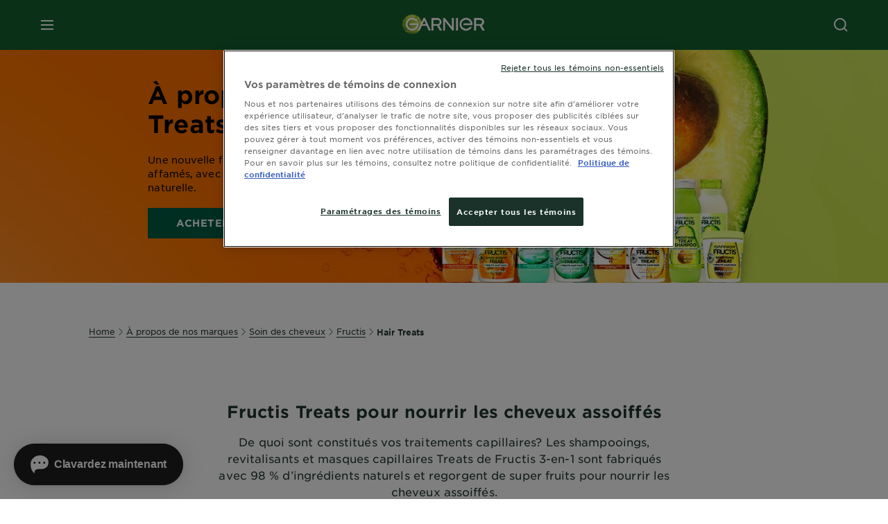

--- FILE ---
content_type: text/html; charset=utf-8
request_url: https://www.garnier.ca/fr-ca/a-propos-de-nos-marques/soins-cheveux/fructis/traitements-cheveux/
body_size: 34550
content:



   
    
    


 


<!DOCTYPE html>
<!--[if lt IE 7]>      <html class="no-js lt-ie9 lt-ie8 lt-ie7"> <![endif]-->
<!--[if IE 7]>         <html class="no-js lt-ie9 lt-ie8"> <![endif]-->
<!--[if IE 8]>         <html class="no-js lt-ie9"> <![endif]-->
<!--[if gt IE 8]><!-->
<html class="no-js" lang="fr-CA" id="id">
<!--<![endif]-->
<head>
    

    <link href="/-/media/project/loreal/brand-sites/garnier/usa/ca/ico/monogrammegarniervert.png?rev=36eec4a8cdcc414cbb585ba8af2818a4" rel="shortcut icon" />


<!-- OneTrust Cookies Consent Notice start for garnier.ca -->

<script src="https://cdn.cookielaw.org/scripttemplates/otSDKStub.js" data-document-language="true" type="text/javascript" charset="UTF-8" data-domain-script="8fcd4ae8-a0dd-4ada-9514-b84b0a7cbab3" ></script>
<script type="text/javascript">
function OptanonWrapper() { }
</script>
<!-- OneTrust Cookies Consent Notice end for garnier.ca -->

    <meta name="viewport" content="width=device-width, initial-scale=1" charset="utf-8" />
    <!-- Pre loading the fonts to help CLS scores -->
    <link rel="prefetch" href="/themes/garnier/fonts/gothamssm/GothamSSm-Bold_Web.woff2" crossorigin as="font" type="font/woff2">
    <link rel="prefetch" href="/themes/garnier/fonts/gothamssm/GothamSSm-BookItalic_Web.woff2" crossorigin as="font" type="font/woff2">
    <link rel="prefetch" href="/themes/garnier/fonts/gothamssm/GothamSSm-Book_Web.woff2" crossorigin as="font" type="font/woff2">

    <link rel="preload" crossorigin="anonymous" href="/themes/garnier/bundle.css?v=10.77.0-release00000003" as="style">
    <link rel="preload" crossorigin="anonymous" href="/themes/Garnier/bundle.js?v=10.77.0-release00000003" as="script">
    <link rel="preload" type="text/css" href="/themes/garnier/gothamfonts.css" as="style">

    <link href="https://www.garnier.ca/fr-ca/a-propos-de-nos-marques/soins-cheveux/fructis/traitements-cheveux" rel="canonical" />
    
    

    <!-- SalesforceLivechat  Script Block -->
<script>       window.sprChatSettings = window.sprChatSettings || {};       window.sprChatSettings = {"appId":"6797cf6b2e7efd2d007675bd_app_2130875"};   </script>      <script>   (function(){var t=window,e=t.sprChat,a=e&&!!e.loaded,n=document,r=function(){r.m(arguments)};r.q=[],r.m=function(t){r.q.push(t)},t.sprChat=a?e:r;var o=function(){var e=n.createElement("script");e.type="text/javascript",e.async=!0,e.src="https://prod-live-chat.sprinklr.com/api/livechat/handshake/widget/"+t.sprChatSettings.appId,e.onerror=function(){t.sprChat.loaded=!1},e.onload=function(){t.sprChat.loaded=!0};var a=n.getElementsByTagName("script")[0];a.parentNode.insertBefore(e,a)};"function"==typeof e?a?e("update",t.sprChatSettings):o():"loading"!==n.readyState?o():n.addEventListener("DOMContentLoaded",o)})()   </script>


        <title>Traitements Capillaires  & Masques Cheveux - Garnier Fructis</title>






        <link rel="alternate" href="https://www.garnier.ca/en-ca/about-our-brands/hair-care/fructis/hair-treats" hreflang="en-ca" />
        <link rel="alternate" href="https://www.garnier.ca/fr-ca/a-propos-de-nos-marques/soins-cheveux/fructis/traitements-cheveux" hreflang="fr-ca" />




<meta property="og:title"  content="Traitements capillaires" /><meta property="og:url"  content="https://www.garnier.ca/fr-ca/a-propos-de-nos-marques/soins-cheveux/fructis/traitements-cheveux/" /><meta property="og:description"  content="Le shampooing, le revitalisant et le masque pour les cheveux 3 en 1 nourrissants de fructis avec extraits de noix de coco sont conçus pour les cheveux" />


<meta  name="description" content="Le shampooing, le revitalisant et le masque pour les cheveux 3 en 1 nourrissants de fructis avec extraits de noix de coco sont conçus pour les cheveux" />


<meta  name="twitter:description" content="Le shampooing, le revitalisant et le masque pour les cheveux 3 en 1 nourrissants de fructis avec extraits de noix de coco sont conçus pour les cheveux" /><meta  name="twitter:title" content="Traitements capillaires" /><meta  name="twitter:card" content="summary_large_image" />

<link rel="preconnect" crossorigin="anonymous" href="https://www.googletagmanager.com/gtm.js?id=GTM-5C9MXS8" as="script">
        <script type="text/plain" class="optanon-category-2">
            if (window.eventBus) {
            window.eventBus.$emit('optanonCategory2', true);
            
            }
        </script>
        <script type="text/plain" class="optanon-category-3">
            if (window.eventBus) {
            window.eventBus.$emit('optanonCategory3', true);
            
            }
        </script>
        <script type="text/plain" class="optanon-category-4">
            if (window.eventBus) {
                window.eventBus.$emit('optanonCategory4', true);
                
            }
        </script>
    <script type="text/javascript">
        var dataLayer = window["dataLayer"] || [];
        dataLayer.push({"brand":"GAR","language":"fr","country":"ca","geoIPLocation":"US","siteTypeLevel":"main","pageCategory":"content page::branding page","uiLoggedStatus":"not logged"});
    </script>
    <!-- Google Tag Manager -->
    <link rel="dns-prefetch" href="https://www.googletagmanager.com">
    <link rel="dns-prefetch" href="https://www.google-analytics.com">
    <script type="text/javascript">
        (function(w,d,s,l,i){w[l]=w[l]||[];w[l].push({'gtm.start':
        new Date().getTime(),event:'gtm.js'});var f=d.getElementsByTagName(s)[0],
        j=d.createElement(s),dl=l!='dataLayer'?'&l='+l:'';j.async=true;j.src=
        'https://www.googletagmanager.com/gtm.js?id='+i+dl;f.parentNode.insertBefore(j,f);
        })(window,document,'script','dataLayer',  'GTM-5C9MXS8');
    </script>
    <!-- End Google Tag Manager -->


    <link rel="stylesheet" type="text/css" href="/themes/garnier/gothamfonts.css" defer />
    
    

    <link rel="stylesheet" crossorigin="anonymous" href="/themes/garnier/bundle.css?v=10.77.0-release00000003">

</head>
<body class="default-device gotham-fonts" data-guest-id="74dcd8a9-8ec2-438b-b2b9-ca5072dda707">
    <script>document.querySelector('html').classList.remove('no-js')</script>
    <div style="display: none"><?xml version="1.0" encoding="utf-8" ?>
<svg xmlns="http://www.w3.org/2000/svg" xmlns:xlink="http://www.w3.org/1999/xlink">
    <symbol viewBox="0 0 300 300" id="account" xmlns="http://www.w3.org/2000/svg">
        <path class="aacls-1" d="M237.39 210.37a307.06 307.06 0 00-55.22-35.72 1.74 1.74 0 01-1-1.56v-14.85a59.65 59.65 0 10-63.19 0v14.85a1.74 1.74 0 01-1 1.56 307.07 307.07 0 00-55.22 35.72 19.07 19.07 0 00-6.94 14.72v26.7h189.51v-26.7a19.07 19.07 0 00-6.94-14.72z" />
    </symbol>
    <symbol viewBox="0 0 300 300" id="arrow-down" xmlns="http://www.w3.org/2000/svg">
        <path class="abcls-1" d="M150.79 192.57L86.53 130l20.29-20.84 43.41 42.27 42.28-43.41 20.83 20.29z" />
    </symbol>
    <symbol viewBox="0 0 300 300" id="arrow-next" xmlns="http://www.w3.org/2000/svg">
        <path class="acst0" d="M102.4 298.8l-48.8-47.5 99-101.7-101.7-99L98.4 1.8l150.5 146.5z" />
    </symbol>
    <symbol viewBox="0 0 300 300" id="arrow-previous" xmlns="http://www.w3.org/2000/svg">
        <path class="adst0" d="M197.3 298.3l48.6-47.4-98.6-101.3 101.3-98.7-47.4-48.6-149.9 146z" />
    </symbol>
    <symbol viewBox="0 0 272.93 295" id="arrow-reset" xmlns="http://www.w3.org/2000/svg">
        <path class="aecls-1" d="M235.34 229.03a119.3 119.3 0 11-7-169.53l-20.48 21.72 65.08 2.72-8.51-63.84-17.22 18.89a147.35 147.35 0 10-99.56 256h5.53a146.29 146.29 0 00102.64-46.95 14 14 0 00-20.5-19z" />
    </symbol>
    <svg viewBox="0 0 16 16" id="arrow-right" fill="none" xmlns="http://www.w3.org/2000/svg">
        <path d="M6 12L10 8L6 4" stroke="currentColor" stroke-width="2"/>
    </svg>
    <symbol viewBox="0 0 300 300" id="arrow-slider-next" xmlns="http://www.w3.org/2000/svg">
        <path class="afcls-1" d="M115.45 81.31l70.41 68.56-68.56 70.41" />
    </symbol>
    <symbol viewBox="0 0 300 300" id="arrow-slider-previous" xmlns="http://www.w3.org/2000/svg">
        <path class="agcls-1" d="M185.86 81.31l-70.41 68.56 68.56 70.41" />
    </symbol>
    <svg width="30" height="30" id="arrow-top-rounded" viewBox="0 0 30 30" fill="none" xmlns="http://www.w3.org/2000/svg">
      <path d="M22.5 18.75L15 11.25L7.5 18.75" stroke="#156031" stroke-width="2.5"/>
    </svg>

    <symbol viewBox="0 0 300 300" id="arrows-updown" xmlns="http://www.w3.org/2000/svg">
        <path d="M75 50.9l75 75-21.4 21.4-38.4-38.4v139H59.8v-139l-38.4 38.4L0 125.9zm150 197l75-75-21.4-21.5-38.4 38.5v-139h-30.4v139l-38.4-38.5-21.4 21.5z" />
    </symbol>
    <symbol fill="none" viewBox="0 0 201 98" id="back-arrow-quiz" xmlns="http://www.w3.org/2000/svg">
        <path d="M47.5 1L1 48.5 47.5 97 59 86 30.5 57h170V40.5h-170l28.5-28L47.5 1z" fill="#CBCBCB" stroke="#CBCBCB" />
    </symbol>
    <symbol viewBox="0 0 20 20" id="before-after" xmlns="http://www.w3.org/2000/svg">
        <path d="M10.909 0v20H9.091V0zM8.182 0v1.818H1.488v16.364h6.694V20H0V0zM20 18.182V20h-1.818v-1.818zm-2.727 0V20h-1.818v-1.818zm-2.728 0V20h-2.727v-1.818zM20 14.545v1.819h-1.818v-1.819zm0-3.636v1.818h-1.818v-1.818zm0-3.636v1.818h-1.818V7.273zm0-3.637v1.819h-1.818V3.636zM14.545 0v1.818h-2.727V0zm2.728 0v1.818h-1.818V0zM20 0v1.818h-1.818V0z" data-name="00_Global-Guidelines/Icons/02_20px-Med-Icon/Before-After" />
    </symbol>
    <symbol viewBox="0 0 300 300" id="burger" xmlns="http://www.w3.org/2000/svg">
        <path class="alcls-1" d="M45 85.3h210v27.54H45zm0 51.63h210v27.54H45zm0 51.64h210v27.54H45z" />
    </symbol>
    <symbol viewBox="0 0 300 300" id="cart" xmlns="http://www.w3.org/2000/svg">
        <path class="amcls-1" d="M222.57 49.15l-5.18 27.91L31 78l23.21 104.43 143.61.21-6.46 34.82H65.86v17.41h17.7a14.51 14.51 0 1028.43 0h47a14.51 14.51 0 1028.43 0h17.7l35.49-168.31H269V49.15z" />
    </symbol>
    <symbol viewBox="0 0 300 300" id="chat" xmlns="http://www.w3.org/2000/svg">
        <path class="ancls-1" d="M211.82 63H87.68a42.42 42.42 0 00-42.43 42.43V144a42.39 42.39 0 0040.4 42.32V234a2.37 2.37 0 004 1.77l54-49.42c.51-.46-.27.82-.27.15h68.51a42.42 42.42 0 0042.36-42.5v-38.61A42.42 42.42 0 00211.82 63z" />
    </symbol>
    <symbol viewBox="0 0 300 300" id="chat-with-dots" xmlns="http://www.w3.org/2000/svg">
        <path d="M211.9 63.6H88.4c-23.3 0-42.2 18.9-42.2 42.2v38.4c0 22.5 17.7 41 40.2 42.1v47.3c0 1.3 1 2.4 2.4 2.4.6 0 1.2-.2 1.6-.6l53.6-49.1c.5-.4-.3.8-.3.1h68.1c23.3 0 42.1-18.9 42.1-42.2v-38.4c.1-23.3-18.8-42.1-42-42.2z" />
        <circle cx="108" cy="126.2" r="11.2" fill="#fff" />
        <circle cx="156.7" cy="126.2" r="11.2" fill="#fff" />
        <circle cx="205.4" cy="126.2" r="11.2" fill="#fff" />
    </symbol>
    <symbol viewBox="0 0 15 15" id="close" xmlns="http://www.w3.org/2000/svg">
        <path class="apst0" d="M.4 1.1l13.5 13.5 1-1L1.4.1l-1 1z" />
        <path class="apst0" d="M14.9 1.1L1.4 14.6l-1-1L13.9.1l1 1z" />
    </symbol>
    <symbol viewBox="0 0 80 48" id="email" xmlns="http://www.w3.org/2000/svg">
        <path class="aqcls-1" d="M74 0H6a6 6 0 00-6 6v36a6 6 0 006 6h68a6 6 0 006-6V6a6 6 0 00-6-6zm1.78 42.88L57.5 26.69 76 12.59V42a1.88 1.88 0 01-.22.88zM4 42V12.49l18 13.77-18 16A1.79 1.79 0 014 42zm21.3-13.27l10.52 8a7.94 7.94 0 004.24 1.55 8 8 0 004.25-1.55l10-7.59L71.01 44H8.06zM6 4h68a2 2 0 012 2v1.57L42 33.24a4.4 4.4 0 01-2 .84 4.44 4.44 0 01-2-.84L4 7.46V6a2 2 0 012-2z" />
    </symbol>
    <symbol viewBox="0 0 300 300" id="facebook" xmlns="http://www.w3.org/2000/svg">
        <path class="arcls-1" d="M51.78 52.23v196.83h196.83V52.23zM183 109.64h-15.77c-5.05 0-8.83 2.07-8.83 7.29V126H183l-2 24.6h-22.6v65.61h-24.6v-65.57h-16.4V126h16.4v-15.73c0-16.58 8.73-25.24 28.38-25.24H183z" />
    </symbol>
    <symbol viewBox="0 0 300 300" id="google" xmlns="http://www.w3.org/2000/svg">
        <path class="ascls-1" d="M51.68 52.23v196.83h196.83V52.23zm71.08 136.69a38.28 38.28 0 110-76.55 36.7 36.7 0 0125.65 10l-10.39 10a21.57 21.57 0 00-15.25-5.9 24.17 24.17 0 000 48.34c15.15 0 20.83-10.88 21.71-16.51h-21.72v-13.12h36.14a34.43 34.43 0 01.61 6.34c-.01 21.86-14.66 37.4-36.75 37.4zm92.94-32.8h-16.4v16.4h-10.93v-16.4H172v-10.94h16.4v-16.4h10.9v16.4h16.4z" />
    </symbol>
    <symbol viewBox="0 0 300 300" id="home" xmlns="http://www.w3.org/2000/svg">
        <path class="atcls-1" d="M149.48 51.52l-84.04 68.76v129.88h168.08V120.28l-84.04-68.76z" />
        <path class="atcls-1" d="M233.52 251.66H65.44a1.5 1.5 0 01-1.5-1.5V120.28a1.5 1.5 0 01.55-1.16l84-68.76a1.5 1.5 0 011.9 0l84 68.76a1.5 1.5 0 01.55 1.16v129.88a1.5 1.5 0 01-1.42 1.5zm-166.58-3H232V121l-82.52-67.54L66.94 121z" />
    </symbol>
    <symbol viewBox="0 0 49 49" id="info" xmlns="http://www.w3.org/2000/svg">
        <path class="aucls-1" d="M24.5 4A20.5 20.5 0 114 24.5 20.53 20.53 0 0124.5 4m0-4A24.5 24.5 0 1049 24.5 24.5 24.5 0 0024.5 0z" />
        <path class="aucls-1" d="M20.07 35.63h.3c.26 0 .52-.06.78-.11a11.31 11.31 0 005.29-3.08 13.47 13.47 0 001.58-1.94c.11-.16-.05-.5-.08-.75-.23.06-.52 0-.68.2-.58.55-1.11 1.16-1.69 1.72a6 6 0 01-1.21.92c-.51.28-.87 0-.8-.57a4.9 4.9 0 01.29-1.06c.73-1.9 1.49-3.78 2.2-5.68a33.75 33.75 0 001.26-3.88 2 2 0 00-1.81-2.62 6.26 6.26 0 00-1.93.08c-2.66.53-4.52 2.26-6.15 4.29a.62.62 0 00-.17.33.93.93 0 00.15.59.57.57 0 00.55 0 11.52 11.52 0 00.93-.92c.59-.58 1.16-1.17 1.77-1.71.32-.27.75-.53 1.15-.21s.14.74 0 1.11c-.91 2.21-1.88 4.41-2.74 6.65a26.83 26.83 0 00-1.23 4.1c-.39 1.63.47 2.54 2.24 2.54zm6.87-23.53a3 3 0 00-3 2.9 2.36 2.36 0 002.55 2.41 3 3 0 003.01-2.91 2.37 2.37 0 00-2.56-2.4z" />
        <path class="aucls-1" d="M20.07 35.63c-1.77 0-2.63-.91-2.29-2.57a26.83 26.83 0 011.23-4.1c.86-2.24 1.83-4.44 2.74-6.65.15-.37.42-.79 0-1.11s-.83-.06-1.15.21c-.61.54-1.18 1.13-1.77 1.71a11.52 11.52 0 01-.93.92.57.57 0 01-.55 0 .93.93 0 01-.15-.59.62.62 0 01.17-.33c1.63-2 3.49-3.76 6.15-4.29a6.26 6.26 0 011.98-.05 2 2 0 011.85 2.58 33.75 33.75 0 01-1.26 3.88c-.71 1.9-1.47 3.78-2.2 5.68a4.9 4.9 0 00-.29 1.06c-.07.58.29.85.8.57a6 6 0 001.21-.92c.58-.56 1.11-1.17 1.69-1.72.16-.15.45-.14.68-.2 0 .25.19.59.08.75a13.47 13.47 0 01-1.58 1.95 11.31 11.31 0 01-5.33 3.09c-.26 0-.52.08-.78.11zm6.87-23.53a2.37 2.37 0 012.56 2.4 3 3 0 01-3.08 2.87 2.36 2.36 0 01-2.55-2.41 3 3 0 013.07-2.86z" />
    </symbol>
    <symbol viewBox="0 0 300 300" id="instagram" xmlns="http://www.w3.org/2000/svg">
        <path class="avcls-1" d="M172.07 150.64a21.87 21.87 0 11-21.87-21.87 21.87 21.87 0 0121.87 21.87zm31.54-26.51c.31 6.91.38 9 .38 26.51s-.07 19.59-.38 26.51c-.82 17.63-9.1 26.09-26.89 26.89-6.92.31-9 .39-26.52.39s-19.6-.07-26.51-.38c-17.83-.81-26.09-9.28-26.89-26.89-.32-6.93-.39-9-.39-26.52s.07-19.59.39-26.51c.81-17.65 9.1-26.09 26.89-26.89 6.92-.32 9-.39 26.51-.39s19.6.07 26.51.38c17.78.77 26.08 9.26 26.9 26.91zm-19.72 26.51a33.69 33.69 0 10-33.69 33.69 33.69 33.69 0 0033.68-33.69zm9.2-35a7.87 7.87 0 10-7.87 7.87 7.88 7.88 0 007.87-7.89zm55.52-63.4v196.82H51.78V52.23zm-32.8 98.41c0-17.81-.07-20.05-.39-27-1.07-23.8-14.31-37.07-38.16-38.16-7-.33-9.23-.4-27.06-.4s-20 .07-27 .39C99.31 86.52 86.08 99.74 85 123.59c-.32 7-.39 9.24-.39 27.06s.07 20.05.39 27c1.1 23.83 14.32 37.08 38.17 38.17 7 .32 9.23.39 27 .39s20.05-.07 27.06-.39c23.8-1.09 37.09-14.31 38.16-38.17.34-6.96.41-9.19.41-27.01z" />
    </symbol>
    <symbol viewBox="0 0 100 100" preserveAspectRatio="xMidYMid" class="awlds-ripple" style="background:0 0" id="loading-animation" xmlns="http://www.w3.org/2000/svg">
        <circle cx="50" cy="50" r="40" fill="none" stroke="#eef7db" stroke-width="3">
            <animate attributeName="r" calcMode="spline" values="0;40" keyTimes="0;1" dur="1.2" keySplines="0 0.2 0.8 1" begin="-0.6s" repeatCount="indefinite" />
            <animate attributeName="opacity" calcMode="spline" values="1;0" keyTimes="0;1" dur="1.2" keySplines="0.2 0 0.8 1" begin="-0.6s" repeatCount="indefinite" />
        </circle>
        <circle cx="50" cy="50" r="25.953" fill="none" stroke="#B4C832" stroke-width="3">
            <animate attributeName="r" calcMode="spline" values="0;40" keyTimes="0;1" dur="1.2" keySplines="0 0.2 0.8 1" begin="0s" repeatCount="indefinite" />
            <animate attributeName="opacity" calcMode="spline" values="1;0" keyTimes="0;1" dur="1.2" keySplines="0.2 0 0.8 1" begin="0s" repeatCount="indefinite" />
        </circle>
    </symbol>
    <symbol viewBox="0 0 300 300" id="location" xmlns="http://www.w3.org/2000/svg">
        <path class="axcls-1" d="M202.67 77.74a61.43 61.43 0 00-52.56-30.18c-44 0-72.44 46.17-55 85.58 17.4 40.13 36.93 79.9 55 119.67l29.83-65c9.23-19.89 21.31-40.84 27.34-62.15 4.63-15.96 4.27-32.66-4.61-47.92zM150.12 136a29.83 29.83 0 1129.83-29.83A29.83 29.83 0 01150.12 136z" />
    </symbol>
    <symbol viewBox="0 0 15 15" id="minus" xmlns="http://www.w3.org/2000/svg">
        <path class="ayst0" d="M17.2 8H-1.9V6.6h19.1V8z" />
    </symbol>
    <symbol viewBox="0 0 300 300" id="pinterest" xmlns="http://www.w3.org/2000/svg">
        <path class="azcls-1" d="M51.78 52.23v196.83h196.83V52.23zm98.41 164a65.54 65.54 0 01-19.43-2.93c2.67-4.35 6.67-11.5 8.15-17.21l4.09-15.56c2.14 4.08 8.39 7.53 15 7.53 19.79 0 34-18.2 34-40.81 0-21.68-17.69-37.89-40.45-37.89-28.31 0-43.35 19-43.35 39.7 0 9.63 5.13 21.6 13.32 25.42 1.24.57 1.9.32 2.2-.88l1.82-7.44a2 2 0 00-.46-1.89c-2.71-3.28-4.88-9.33-4.88-15 0-14.48 11-28.47 29.62-28.47 16.12 0 27.4 11 27.4 26.7 0 17.75-9 30-20.63 30-6.45 0-11.27-5.32-9.72-11.86 1.85-7.8 5.44-16.21 5.44-21.85 0-5-2.71-9.24-8.3-9.24-6.59 0-11.88 6.82-11.88 15.94a23.71 23.71 0 002 9.74s-6.5 27.5-7.69 32.62c-1.32 5.67-.8 13.63-.23 18.81a65.61 65.61 0 1123.93 4.52z" />
    </symbol>
    <symbol viewBox="0 0 15 15" id="plus" xmlns="http://www.w3.org/2000/svg">
        <path class="bast0" d="M7-2.2v19.1h1.4V-2.2H7z" />
        <path class="bast0" d="M17.2 8H-1.9V6.6h19.1V8z" />
    </symbol>
    <symbol fill="none" viewBox="0 0 24 24" id="arrowhead-previous" xmlns="http://www.w3.org/2000/svg">
        <path d="M15 6l-6 6 6 6" stroke="#21362C" stroke-width="2"/>
    </symbol>
    <symbol fill="none" viewBox="0 0 24 24" id="arrowhead-next" xmlns="http://www.w3.org/2000/svg">
        <path d="M9 18l6-6-6-6" stroke="#21362C" stroke-width="2"/>
    </symbol>
    <symbol fill="none" viewBox="0 0 18 18" id="arrowhead-S-right" xmlns="http://www.w3.org/2000/svg">
        <path d="M6.75 13.5l4.5-4.5-4.5-4.5" stroke="currentColor" stroke-width="2"/>
    </symbol>
    <symbol viewBox="0 0 126 135" id="rounded-arrow-quiz" xmlns="http://www.w3.org/2000/svg">
        <path d="M17.636 76h-16.5c-2 20 18 56.5 61.5 57.5s61-39.5 62-55-3-49-37-64c-27.2-12-51.666-1.667-60.5 5V1h-16l-2 46.5 48.5 2.5V33h-18.5c8.8-8 23.667-8 30-7 36 5.6 41.334 37.333 39.5 52.5-4 16-20.2 46.1-53 38.5-32.8-7.6-39-30.5-38-41z"/>
    </symbol>
    <symbol viewBox="0 0 300 300" id="search" xmlns="http://www.w3.org/2000/svg">
        <path class="bccls-1" d="M244.92 225.37l-46.61-46.61a79.54 79.54 0 10-22.5 20.83L223.25 247zM77.72 132.2a56.6 56.6 0 1156.6 56.6 56.66 56.66 0 01-56.6-56.6z" />
    </symbol>
    <symbol viewBox="0 0 300 300" id="share" xmlns="http://www.w3.org/2000/svg">
        <circle cx="151" cy="150.5" r="99" />
        <path fill="#fff" d="M176.6 172.2c-5.1 0-10.1 1.7-14.1 4.9L129.9 159c1.6-4.7 1.6-9.8 0-14.6l34.3-19.2c10.7 6.9 24.9 3.8 31.8-6.9 6.9-10.7 3.8-24.9-6.9-31.8-10.7-6.9-24.9-3.8-31.8 6.9-2.4 3.7-3.7 8.1-3.6 12.5 0 3.4.7 6.8 2.3 9.8l-33 18.4c-9.7-8.2-24.2-7.1-32.4 2.6s-7.1 24.2 2.6 32.4c8.6 7.3 21.3 7.3 29.8 0l32.2 17.8c-1 2.6-1.5 5.4-1.5 8.1-.1 12.7 10.1 23.1 22.8 23.2 12.7.1 23.1-10.1 23.2-22.8s-10.1-23.1-22.8-23.2c-.2.1-.2.1-.3 0z" />
    </symbol>
    <symbol viewBox="0 0 155.139 155.139" id="sign-in-facebook" xmlns="http://www.w3.org/2000/svg">
        <path d="M89.584 155.139V84.378h23.742l3.562-27.585H89.584V39.184c0-7.984 2.208-13.425 13.67-13.425l14.595-.006V1.08C115.325.752 106.661 0 96.577 0 75.52 0 61.104 12.853 61.104 36.452v20.341H37.29v27.585h23.814v70.761h28.48z" fill="#fff" />
    </symbol>
    <symbol viewBox="0 0 300 300" id="star" xmlns="http://www.w3.org/2000/svg">
        <path class="bfcls-1" d="M83.59 252l66.65-48.32L216.76 252l-25.38-78.33 66.48-48.25h-82.19l-25.43-78.25-25.41 78.25H42.48l66.54 48.25L83.59 252z" />
    </symbol>
    <symbol viewBox="0 0 29 21.96" id="tryon-camera" xmlns="http://www.w3.org/2000/svg">
        <path class="bgcls-1" d="M21.78 4l-2.34-4H9.56L7.22 4H0v18h29V4zM28 21H1V5h6.79l2.34-4h8.74l2.34 4H28z" />
        <path class="bgcls-1" d="M14.5 9.55a2.5 2.5 0 11-2.5 2.5 2.5 2.5 0 012.5-2.5m0-1a3.5 3.5 0 103.5 3.5 3.5 3.5 0 00-3.5-3.5z" />
        <path class="bgcls-1" d="M14.5 5.52A6.5 6.5 0 118 12a6.51 6.51 0 016.5-6.5m0-1A7.5 7.5 0 1022 12a7.5 7.5 0 00-7.5-7.5z" />
    </symbol>
    <symbol viewBox="0 0 22.4 19" id="tryon-reload" xmlns="http://www.w3.org/2000/svg">
        <path class="bhcls-1" d="M12.4 0A9.57 9.57 0 003 8.3L.82 5.22 0 5.79l3.11 4.5 4.5-3.11-.56-.82-3 2.14a8.56 8.56 0 018.4-7.5c4.94 0 9 3.57 9 8.5s-4 8.5-9 8.5a9 9 0 01-5.88-2.21l-.58.82A9.89 9.89 0 0012.45 19c5.49 0 10-4 10-9.5S17.9 0 12.4 0z" />
    </symbol>
    <symbol viewBox="0 0 29 25" id="tryon-upload" xmlns="http://www.w3.org/2000/svg">
        <path class="bicls-1" d="M18.37 13.16L14.5 9.29l-3.87 3.87.71.71L14 11.21V25h1V11.21l2.66 2.66.71-.71z" />
        <path class="bicls-1" d="M29 0H0v18h10.63v-1H1V1h27v16h-9.63v1H29V0z" />
    </symbol>
    <symbol viewBox="0 0 300 300" id="twitter" xmlns="http://www.w3.org/2000/svg">
        <path class="bjcls-1" d="M50.78 52.23v196.83h196.83V52.23zM205.47 128c1.71 37.87-26.53 80.09-76.52 80.09A76.16 76.16 0 0187.68 196a54.17 54.17 0 0039.86-11.15 26.94 26.94 0 01-25.14-18.7 27.07 27.07 0 0012.15-.46A27 27 0 0193 138.93a26.78 26.78 0 0012.19 3.37 27 27 0 01-8.33-35.95 76.44 76.44 0 0055.49 28.13 26.94 26.94 0 0145.88-24.55 53.87 53.87 0 0017.1-6.53 27 27 0 01-11.83 14.89 54 54 0 0015.46-4.24A55 55 0 01205.47 128z" />
    </symbol>
    <symbol viewBox="0 0 107 59" id="up-arrow" xmlns="http://www.w3.org/2000/svg">
        <path d="M107.4 54.9L53.9.3.4 54.9 4 58.6 53.9 7.7l49.9 50.9z" />
    </symbol>
    <symbol viewBox="0 0 300 300" id="video" xmlns="http://www.w3.org/2000/svg">
        <path class="blcls-1" d="M126.93 113.88v79.35l66.13-39.67-66.13-39.68z" />
        <path class="blcls-1" d="M150.07 47.75a102.5 102.5 0 10102.5 102.5 102.5 102.5 0 00-102.5-102.5zm0 181.85a79.35 79.35 0 1179.35-79.35 79.35 79.35 0 01-79.35 79.35z" />
    </symbol>
    <symbol viewBox="0 0 20 20" id="video-pdp" xmlns="http://www.w3.org/2000/svg">
        <path d="M10 0A10 10 0 110 10 10 10 0 0110 0zm0 2.259A7.741 7.741 0 1017.741 10 7.741 7.741 0 0010 2.259zM7.8 6.4l6.4 3.9-6.4 3.9z" data-name="00_Global-Guidelines/Icons/02_20px-Med-Icon/Video" />
    </symbol>
    <symbol viewBox="0 0 300 300" id="youtube" xmlns="http://www.w3.org/2000/svg">
        <path class="bncls-1" d="M164.68 168.31c-2.36 0-4.39 1.51-5.88 3.32V156.1h-6.68v48.22h6.68v-2.72a7.58 7.58 0 006.28 3.18c4.4 0 6-3.42 6-7.82v-19.74c.04-4.82-1.56-8.91-6.4-8.91zm-.36 27.69a4.07 4.07 0 01-.57 2.45c-.73 1-2.3.91-3.39.37l-1.57-1.25v-22.18l1.37-1.08a2.75 2.75 0 013.45.58 4.45 4.45 0 01.71 2.73zM142 126v-17.34c0-2.05.94-3.56 2.9-3.56 2.13 0 3 1.47 3 3.56V126c0 2-1 3.53-2.9 3.53s-3-1.53-3-3.53zm-15.16 37.07h-7.71v41.23h-7.45v-41.19H104v-7h22.87zm12.16 5.68h6.62v35.58H139v-3.93a14.42 14.42 0 01-3.81 3.31c-3.57 2-8.46 2-8.46-5.22v-29.74h6.61V196c0 1.44.34 2.39 1.76 2.39s3.08-1.66 3.89-2.67zM50.78 52.23v196.83h196.83V52.23zM161 98.32h6.95v28.63c0 1.51.36 2.52 1.85 2.52s3.24-1.74 4.08-2.8V98.32h6.95v37.36h-6.95v-4.13c-3 3.58-5.93 4.67-8 4.67-3.72 0-4.85-3-4.85-6.67V98.32zM145.07 98a9.75 9.75 0 0110 10v18.31c0 6.27-4.4 10-10 10-6.73 0-10.18-3.42-10.18-10V108c0-6 4.11-10 10.18-10zM116.9 85l5.4 20.24 5-20.24h7.95l-9.1 30.1v20.54h-7.82v-20.51L109 85zm69.65 130.5c-14.23 1-60.5 1-74.71 0-15.4-1-17.2-10.39-17.31-34.81.11-24.46 1.93-33.76 17.31-34.81 14.21-1 60.48-1 74.71 0 15.4 1 17.2 10.39 17.31 34.81-.11 24.49-1.92 33.78-17.31 34.84zm-.39-47.67c-6 0-10 4.28-10 10.46v16c0 6.41 3.23 11 9.55 11 7 0 9.91-4.15 9.91-11v-2.67h-6.81v2.47c0 3.1-.16 5-3 5s-2.89-2.31-2.89-5v-6.71h12.65v-9.05c0-6.44-3.06-10.47-9.4-10.47zm2.6 14h-5.84v-3.6c0-2.44.51-4.17 3-4.17s2.89 1.76 2.89 4.17z" />
    </symbol>
    <symbol viewBox="0 0 300 300" id="zoom-minus" xmlns="http://www.w3.org/2000/svg">
        <path class="bocls-1" d="M245.21 226l-46.83-46.83a79.92 79.92 0 10-22.61 20.93l47.67 47.67zm-168-93.61a56.87 56.87 0 1156.87 56.87 56.93 56.93 0 01-56.86-56.89z" />
        <path class="bocls-1" d="M106.28 142.92v-14.98h59.91v14.98z" />
    </symbol>
    <symbol viewBox="0 0 300 300" id="zoom-plus" xmlns="http://www.w3.org/2000/svg">
        <path class="bpcls-1" d="M245.21 226l-46.83-46.83a79.92 79.92 0 10-22.61 20.93l47.67 47.67zm-168-93.61a56.87 56.87 0 1156.87 56.87 56.93 56.93 0 01-56.86-56.89z" />
        <path class="bpcls-1" d="M166.19 127.94h-22.47v-22.47h-14.97v22.47h-22.47v14.97h22.47v22.47h14.97v-22.47h22.47v-14.97z" />
    </symbol>
    <symbol viewBox="0 0 40 40" id="co2" xmlns="http://www.w3.org/2000/svg">
        <g fill="none" fill-rule="evenodd">
            <circle stroke="#969696" fill="#FFF" cx="20" cy="20" r="19.5" />
            <path d="M10.954 16.745c1.133 0 2.056.626 2.67 1.809h3.043c-.745-2.96-3.043-4.803-5.729-4.803a5.674 5.674 0 00-4.19 1.776A6.09 6.09 0 005 19.873c0 1.776.55 3.264 1.634 4.465 1.099 1.244 2.653 1.94 4.272 1.911 2.767 0 4.952-1.776 5.712-4.701H13.56c-.614 1.116-1.57 1.725-2.654 1.725-1.585 0-3.01-1.472-3.01-3.383a3.213 3.213 0 01.897-2.244 2.937 2.937 0 012.161-.901M23.775 13.75a6.214 6.214 0 00-4.427 1.762 6.111 6.111 0 00-1.848 4.36c0 1.781.58 3.273 1.727 4.477a6.052 6.052 0 004.531 1.9 6.193 6.193 0 004.48-1.882 6.226 6.226 0 001.761-4.443c-.028-3.398-2.798-6.145-6.224-6.173m-.017 9.513c-1.676 0-3.198-1.458-3.198-3.357a3.15 3.15 0 011.583-2.752 3.203 3.203 0 013.195 0 3.15 3.15 0 011.583 2.752c0 1.967-1.42 3.357-3.163 3.357M35 21.274c0-1.003-.787-1.69-2.083-1.69-1.264 0-2.075.833-2.084 2.16h1.473c0-.04-.008-.09-.008-.13 0-.526.242-.825.61-.825.36 0 .578.235.578.639 0 .81-.87 1.764-2.62 2.767v1.222h4.118V24.13H32.9c1.397-.874 2.1-1.925 2.1-2.856" fill="#969696" fill-rule="nonzero" />
        </g>
    </symbol>
    <symbol viewBox="0 0 40 40" id="picto-water" xmlns="http://www.w3.org/2000/svg">
        <g fill="none" fill-rule="evenodd">
            <circle stroke="#969696" fill="#FFF" cx="20" cy="20" r="19.5" />
            <path d="M20.412 7.7a.542.542 0 00-.838 0c-1.78 2.346-8.434 11.516-8.434 15.836.025 4.958 3.982 8.964 8.854 8.964 4.872 0 8.83-4.006 8.854-8.964 0-4.32-6.653-13.49-8.435-15.836m2.32 21.622a.774.774 0 01-.337.051.89.89 0 01-.787-.462c-.153-.396.04-.834.45-1.025 3.319-1.231 3.036-4.924 2.98-4.976a.75.75 0 01.371-.695.915.915 0 01.847-.052c.272.123.45.369.47.645.224 1.641-.45 5.18-3.994 6.514" fill="#969696" fill-rule="nonzero" />
        </g>
    </symbol>
    <symbol viewBox="0 0 40 40" id="picto-tryon" xmlns="http://www.w3.org/2000/svg">
        <path fill="#004532" d="M0 0h40v40H0z" />
        <path d="M25.7 0c-.1.2-.2.4-.3.5-.8 1.1-1.8 2.2-2.8 3.2C24 4.2 34 7.6 36.5 17.8c2.4 10.1-4.3 15.8-4.6 16.1-.3.3-.8.2-1.1-.1-.3-.3-.2-.8.1-1.1 3.1-2.9 4.7-7.1 4.5-11.3-.7 2.8-1.7 5.4-3.1 7.9-1.1 1.9-2.5 3.6-4.2 5.1V40h-1.6v-4.5c-1.9 1.2-4.2 1.9-6.5 1.9h.4c.1.1.1.2.1.4v1.6c0 .3-.2.6-.5.6s-.5-.3-.5-.6v-1.6c0-.1 0-.3.1-.4-2-.1-4-.6-5.7-1.7V40h-1.6v-5.5c-4.6-3.9-7-11-7.5-16.1C1.6 21.7.6 25 1.7 28.1c1.9 5 5.5 4 5.7 3.9.3-.1.6 0 .9.2.2.2.3.5.3.8-.1.3-.3.5-.6.6-.5.1-1 .2-1.5.2-1.8 0-4.7-1-6.4-5.1 0-.1-.1-.3-.1-.6v-2.9-2.3c0-2.2 2.4-4.9 5.6-7.6 1-.9 2.5-2 4.3-3.3 4.5-3.4 11.2-8.3 13.7-12h2.1zM0 34c.1.1.1.2.2.3.1.2 2.8 4.4 10 4 .4 0 .8.3.8.8s-.3.8-.7.9h-.9c-5 0-9-2.7-9.4-3.5v-1.2V34zm40-4v4c-1 1.9-2.3 3.6-3.9 4.9-.1 0-.2.1-.3.1-.3 0-.5-.1-.7-.4-.2-.4-.1-.9.2-1.1 2.3-1.9 3.9-4.6 4.7-7.5zM21.6 4.8c-.4.3-.7.6-1.1 1v1.3c0 .3-.2.6-.5.6s-.5-.3-.5-.6v-.4c-2.7 2.4-5.6 4.6-8.5 6.8-1.7 1.3-3.2 2.4-4.2 3.3l-.4.4C6.6 23.1 10.6 36 20 36c10.1 0 14.4-13.7 14.4-19.3C31.4 8 21.7 5 21.6 4.8zM20 32.4c.3 0 .5.3.5.6v1.6c0 .3-.2.6-.5.6s-.5-.3-.5-.6V33c0-.3.2-.6.5-.6zm1.3-5.4c.2 0 .5.1.6.3 0 0 .7.6 1 .9.1.1.1.1.2.1.4.1.9.1.9.3 0 .3 0 .5-.9.6-.1 1-1.7 1.8-3.1 1.8s-3-.8-3.1-1.9c-.9-.1-.9-.3-.9-.6 0-.2.4-.1.9-.3.1 0 .1 0 .1-.1l1.1-.9c.2-.1.5-.2.7-.3.4 0 .8.1 1.2.4.4-.2.8-.3 1.3-.3zm-1.2 1.4H20c-.1 0-.4.1-.5.1-.1 0-.1.1-.3.1-.2.1-.3.1-.5.1l-.1.1c0 .2.6.1 1.4.1.8 0 1.4.1 1.3-.1 0-.1 0-.1-.1-.1-.2 0-.3-.1-.5-.1-.1 0-.2-.1-.3-.1-.2-.1-.3-.1-.5-.1h.2zM19 23.2c.4.4.7.6 1 .6.4 0 .7-.2 1.1-.6.2-.2.6-.2.8 0s.2.6 0 .8c-.4.5-.9.7-1.3.9v1.3c0 .3-.2.6-.5.6s-.5-.3-.5-.6v-1.3c-.5-.1-.9-.5-1.4-.9-.2-.2-.2-.6 0-.8.2-.3.5-.2.8 0zm1-4c.3 0 .5.3.5.6v1.6c0 .3-.2.6-.5.6s-.5-.3-.5-.6v-1.6c0-.3.2-.6.5-.6zM13.1 14c1.4 0 2.6.7 3.7 1.9.2.2.2.5 0 .7-.2.2-.5.2-.6 0-.6-.7-1.3-1.2-2-1.4.3.3.5.7.5 1.2 0 .9-.8 1.6-1.7 1.6-.9 0-1.7-.7-1.7-1.6 0-.4.1-.8.4-1-.2.1-.3.2-.5.4l-.1.1-.3.3c-.2.2-.4.4-.6.5-.6.4-1.3.4-2 .2-.2-.1-.4-.4-.3-.6.1-.3.3-.4.6-.3.5 0 1-.1 1.4-.3.1-.1.2-.1.3-.3l.1-.1.3-.3c.7-.7 1.4-1 2.5-1zm13.8 0c1.1 0 1.8.3 2.5 1l.3.3.1.1.3.3c.4.2.9.3 1.3.1.2-.1.5.1.6.3.1.3 0 .5-.3.6-.7.3-1.4.2-2-.2-.2-.1-.4-.3-.6-.5-.1 0-.3-.3-.3-.3l-.1-.1c-.2-.1-.3-.3-.5-.4.2.3.4.6.4 1 0 .9-.8 1.6-1.7 1.6-.9 0-1.7-.7-1.7-1.6 0-.5.2-.9.5-1.2-.7.2-1.4.7-2 1.4-.2.2-.5.2-.6 0-.2-.2-.2-.5 0-.7 1.1-1 2.4-1.7 3.8-1.7zm-6.9.4c.3 0 .5.3.5.6v1.6c0 .3-.2.6-.5.6s-.5-.3-.5-.6V15c0-.3.2-.6.5-.6zM31 0c4 2.5 7.2 6.4 9 11v5C38.2 9 34.2 3.5 28.8.7c-.3-.2-.6-.4-.8-.7h3zM20 9.6c.3 0 .5.3.5.6v1.6c0 .3-.2.6-.5.6s-.5-.3-.5-.6v-1.6c0-.3.2-.6.5-.6zM12 0C8.4 3.5 4.4 6.5 0 9v-.4-1.3C3.4 5.1 6.6 2.6 9.7 0H12zm8 0c.3 0 .5.3.5.6v1.6c0 .3-.2.6-.5.6s-.5-.3-.5-.6V.6c0-.3.2-.6.5-.6z"
              fill="#fff" />
        <path opacity=".5" fill="#004532" d="M20 0h20v40H20z" />
    </symbol>
    <symbol viewBox="0 0 30 25" id="picto-camera" xmlns="http://www.w3.org/2000/svg">
        <path d="M15.15 2a1.62 1.62 0 011.281.64l2.021 2.619h4.045c1.377 0 2.5 1.148 2.503 2.56v12.446c0 1.416-1.123 2.568-2.503 2.568H2.503C1.123 22.833 0 21.681 0 20.265V7.822c0-1.416 1.123-2.568 2.503-2.568h4.046l2.026-2.616c.306-.399.77-.633 1.271-.638zM12.5 8a6 6 0 100 12 6 6 0 000-12zm0 2a4 4 0 110 8 4 4 0 010-8z" fill-rule="evenodd" />
    </symbol>
    <symbol viewBox="0 0 15 20" id="picto-upload" xmlns="http://www.w3.org/2000/svg">
        <path d="M15 14v1.2H0V14h15zM7.497 2L12.3 7.486H8.869v5.485h-2.74V7.486H2.7L7.497 2z" fill-rule="evenodd" />
    </symbol>
    <symbol fill="none" viewBox="0 0 25 25" id="warning-icon" xmlns="http://www.w3.org/2000/svg">
        <path d="M12.5 25C19.404 25 25 19.404 25 12.5S19.404 0 12.5 0 0 5.596 0 12.5 5.596 25 12.5 25z" fill="#DF733D"/>
        <path d="M11.92 14.192h1.344l.752-7.072V6.8h-2.848v.32l.752 7.072zM11.296 18h2.592v-2.56h-2.592V18z" fill="#fff"/>
    </symbol>
    <symbol fill="none" viewBox="0 0 18 16" id="filters" xmlns="http://www.w3.org/2000/svg"><path fill-rule="evenodd" clip-rule="evenodd" d="M5 0c1.306 0 2.417.835 2.83 2H18v2H7.83a3.001 3.001 0 01-5.66 0H0V2h2.17A3.001 3.001 0 015 0zm0 4a1 1 0 100-2 1 1 0 000 2zm8 12a3.001 3.001 0 01-2.83-2H0v-2h10.17a3.001 3.001 0 015.66 0H18v2h-2.17A3.001 3.001 0 0113 16zm0-4a1 1 0 100 2 1 1 0 000-2z" fill="#21362C"/></symbol>

    <symbol fill="none" viewBox="0 0 24 24" id="info-revamp" xmlns="http://www.w3.org/2000/svg"><path d="M11.063 6.668h1.88v1.87h-1.88v-1.87zm0 3.56h1.78v7.44h-1.73l-.05-7.44z" fill="#000"/><path fill-rule="evenodd" clip-rule="evenodd" d="M11.063 10.228l.05 7.44h1.73v-7.44h-1.78zm0-3.56v1.87h1.88v-1.87h-1.88z" fill="#21362C"/><path fill-rule="evenodd" clip-rule="evenodd" d="M12 1.668c-5.799 0-10.5 4.701-10.5 10.5s4.701 10.5 10.5 10.5 10.5-4.701 10.5-10.5-4.701-10.5-10.5-10.5zM.5 12.168C.5 5.817 5.649.668 12 .668s11.5 5.149 11.5 11.5-5.149 11.5-11.5 11.5S.5 18.519.5 12.168z" fill="#21362C"/></symbol>
    <symbol fill="none" viewBox="0 0 16 17" id="arrow-right-breadcrumb" xmlns="http://www.w3.org/2000/svg"><path d="M5.53 13.166l5-5-5-5" stroke="#21362C"/></symbol>

</svg>

<svg xmlns="http://www.w3.org/2000/svg" width="22" height="22" viewBox="0 0 22 22" fill="none" id="newchat">
  <path d="M6 16.135H7V15.5324L6.46733 15.2509L6 16.135ZM6 20H5V21H6V20ZM6.58333 20V21H6.97803L7.26633 20.7304L6.58333 20ZM9.79167 17V16H9.39697L9.10867 16.2696L9.79167 17ZM3 9.5C3 5.91015 5.91015 3 9.5 3V1C4.80558 1 1 4.80558 1 9.5H3ZM6.46733 15.2509C4.40308 14.1597 3 11.9929 3 9.5H1C1 12.7632 2.83911 15.5952 5.53267 17.019L6.46733 15.2509ZM5 16.135V20H7V16.135H5ZM6 21H6.58333V19H6V21ZM7.26633 20.7304L10.4747 17.7304L9.10867 16.2696L5.90034 19.2696L7.26633 20.7304ZM12.5 16H9.79167V18H12.5V16ZM19 9.5C19 13.0899 16.0899 16 12.5 16V18C17.1944 18 21 14.1944 21 9.5H19ZM12.5 3C16.0899 3 19 5.91015 19 9.5H21C21 4.80558 17.1944 1 12.5 1V3ZM9.5 3H12.5V1H9.5V3Z" fill="white"/>
</svg>
<svg xmlns="http://www.w3.org/2000/svg" width="24" height="24" viewBox="0 0 24 24" fill="none" id="newsearch">
  <circle cx="10.875" cy="10.875" r="7.875" stroke="white" stroke-width="2"/>
  <path d="M16.5 16.5L21 21" stroke="white" stroke-width="2" stroke-linejoin="round"/>
</svg>
<svg xmlns="http://www.w3.org/2000/svg" width="20" height="20" viewBox="0 0 20 20" fill="none" id="newaccount">
  <g clip-path="url(#clip0_77070_5919)">
    <path d="M10 11C12.7614 11 15 8.76142 15 6C15 3.23858 12.7614 1 10 1C7.23858 1 5 3.23858 5 6C5 8.76142 7.23858 11 10 11Z" stroke="white" stroke-width="2" stroke-miterlimit="10"/>
    <rect x="2" y="14" width="15.9973" height="22" rx="4" stroke="white" stroke-width="2"/>
  </g>
  <defs>
    <clipPath id="clip0_77070_5919">
      <rect width="20" height="20" fill="white"/>
    </clipPath>
  </defs>
</svg>

<svg width="30px" height="30px" viewBox="0 0 30 30" version="1.1" id="downarrow" xmlns="http://www.w3.org/2000/svg" xmlns:xlink="http://www.w3.org/1999/xlink">    
    <g stroke="none" stroke-width="1" fill="none" fill-rule="evenodd">
        <g id="27-New-Atoms" transform="translate(-50.000000, -234.000000)">
            <g id="New-Arrow/Down" transform="translate(50.000000, 234.000000)">
                <rect id="frame-30" x="0" y="0" width="30" height="30"></rect>
                <path d="M9.66893667,24.6083133 C10.1911855,25.1305622 11.0331786,25.1305622 11.5554275,24.6083133 L20.4123419,15.7513989 C20.8280094,15.3357314 20.8280094,14.6642686 20.4123419,14.2486011 L11.5554275,5.39168665 C11.0331786,4.86943778 10.1911855,4.86943778 9.66893667,5.39168665 C9.1466878,5.91393552 9.1466878,6.75592859 9.66893667,7.27817746 L17.3854301,15.0053291 L9.65827853,22.7324807 C9.1466878,23.2440714 9.1466878,24.0967226 9.66893667,24.6083133 Z"  class="svg-mobile-res" id="ðŸ”¹-Icon-Color" fill="#005c43" transform="translate(15.000000, 15.000000) rotate(-270.000000) translate(-15.000000, -15.000000) "></path>
            </g>
        </g>
    </g>
</svg>
<svg class="icon" aria-hidden="true" width="30px" height="30px" viewBox="0 0 30 30" version="1.1" id="NewArrowleft"  xmlns="http://www.w3.org/2000/svg" xmlns:xlink="http://www.w3.org/1999/xlink">
    <g id="Find-Your-Match" stroke="none" stroke-width="1" fill="none" fill-rule="evenodd">
        <g id="27-New-Atoms" transform="translate(-170.000000, -234.000000)">
            <g id="New-Arrow/left" transform="translate(170.000000, 234.000000)">
                <rect id="frame-30" x="0" y="0" width="30" height="30"></rect>
                <path d="M9.66893667,24.6083133 C10.1911855,25.1305622 11.0331786,25.1305622 11.5554275,24.6083133 L20.4123419,15.7513989 C20.8280094,15.3357314 20.8280094,14.6642686 20.4123419,14.2486011 L11.5554275,5.39168665 C11.0331786,4.86943778 10.1911855,4.86943778 9.66893667,5.39168665 C9.1466878,5.91393552 9.1466878,6.75592859 9.66893667,7.27817746 L17.3854301,15.0053291 L9.65827853,22.7324807 C9.1466878,23.2440714 9.1466878,24.0967226 9.66893667,24.6083133 Z" id="ðŸ”¹-Icon-Color" 
                fill="#005c43" transform="translate(15.000000, 15.000000) scale(-1, 1) translate(-15.000000, -15.000000) "></path>
            </g>
        </g>
    </g>
</svg>


<svg width="24" height="24" viewBox="0 0 24 24" fill="none" xmlns="http://www.w3.org/2000/svg" id="new-arrowdown">
<path d="M4 8L12 16L20 8" stroke="#21362C" stroke-width="2"/>
</svg>
<svg width="16" height="16" viewBox="0 0 16 16" id="new-chat-with-dots" fill="none" xmlns="http://www.w3.org/2000/svg">
<path d="M3.66667 11.4233H4.16667V11.122L3.90033 10.9813L3.66667 11.4233ZM3.66667 14H3.16667V14.5H3.66667V14ZM4.05555 14V14.5H4.2529L4.39705 14.3652L4.05555 14ZM6.19443 12V11.5H5.99708L5.85293 11.6348L6.19443 12ZM1.5 7C1.5 4.51472 3.51472 2.5 6 2.5V1.5C2.96243 1.5 0.5 3.96243 0.5 7H1.5ZM3.90033 10.9813C2.47172 10.2261 1.5 8.72613 1.5 7H0.5C0.5 9.11126 1.68974 10.9439 3.433 11.8653L3.90033 10.9813ZM3.16667 11.4233V14H4.16667V11.4233H3.16667ZM3.66667 14.5H4.05555V13.5H3.66667V14.5ZM4.39705 14.3652L6.53593 12.3652L5.85293 11.6348L3.71406 13.6348L4.39705 14.3652ZM9 11.5H6.19443V12.5H9V11.5ZM13.5 7C13.5 9.48528 11.4853 11.5 9 11.5V12.5C12.0376 12.5 14.5 10.0376 14.5 7H13.5ZM9 2.5C11.4853 2.5 13.5 4.51472 13.5 7H14.5C14.5 3.96243 12.0376 1.5 9 1.5V2.5ZM6 2.5H9V1.5H6V2.5Z" fill="#21362C"/>
<rect x="5" y="7" width="1" height="1" fill="#21362C"/>
<rect x="7" y="7" width="1" height="1" fill="#21362C"/>
<rect x="9" y="7" width="1" height="1" fill="#21362C"/>
</svg>
<svg width="16" height="16" viewBox="0 0 16 16" fill="none" id="new-search-arrow-next" xmlns="http://www.w3.org/2000/svg">
  <path d="M5.5293 13L10.5293 8L5.5293 3" stroke-width="2"/>
  </svg>
<svg width="24" height="24" viewBox="0 0 24 24" fill="none" xmlns="http://www.w3.org/2000/svg" id="new-arrowup">
    <path d="M20 16L12 8L4 16" stroke="#21362C" stroke-width="2"/>
</svg>
<svg width="24" height="24" viewBox="0 0 24 24" fill="none" xmlns="http://www.w3.org/2000/svg" id="pin">
    <path d="M19 10.3636C19 16.0909 12 21 12 21C12 21 5 16.0909 5 10.3636C5 8.41068 5.7375 6.53771 7.05025 5.15676C8.36301 3.77581 10.1435 3 12 3C13.8565 3 15.637 3.77581 16.9497 5.15676C18.2625 6.53771 19 8.41068 19 10.3636Z" stroke="#21362C" stroke-width="2" stroke-linecap="round" stroke-linejoin="bevel" />
    <path d="M12 12C13.1046 12 14 11.1046 14 10C14 8.89543 13.1046 8 12 8C10.8954 8 10 8.89543 10 10C10 11.1046 10.8954 12 12 12Z" stroke="#21362C" stroke-width="2" stroke-linecap="round" stroke-linejoin="round" />
</svg>
<svg width="24" height="24" viewBox="0 0 24 24" fill="none" xmlns="http://www.w3.org/2000/svg" id="goback-arrow">
  <path d="M15 6L9 12L15 18" stroke="#156031" stroke-width="2"/>
</svg>

<svg
          width="56"
          height="56"
          viewBox="0 0 56 56"
          fill="none"
          xmlns="http://www.w3.org/2000/svg" id="qrplayicon">          
              <path
                d="M52 28C52 41.2491 41.2602 52 28 52C14.7398 52 4 41.2491 4 28C4 14.7509 14.7398 4 28 4C41.2602 4 52 14.7398 52 28ZM24.5762 19.8476V36.1524L36.71 28L24.5762 19.8476Z"
                fill="white"
              />
          <defs>
            <filter
              id="filter0_d_78516_480"
              x="0"
              y="0"
              width="56"
              height="56"
              filterUnits="userSpaceOnUse"
              color-interpolation-filters="sRGB"
            >
              <feFlood flood-opacity="0" result="BackgroundImageFix" />
              <feColorMatrix
                in="SourceAlpha"
                type="matrix"
                values="0 0 0 0 0 0 0 0 0 0 0 0 0 0 0 0 0 0 127 0"
                result="hardAlpha"
              />
              <feOffset />
              <feGaussianBlur stdDeviation="2" />
              <feComposite in2="hardAlpha" operator="out" />
              <feColorMatrix
                type="matrix"
                values="0 0 0 0 0 0 0 0 0 0 0 0 0 0 0 0 0 0 0.2 0"
              />
              <feBlend
                mode="normal"
                in2="BackgroundImageFix"
                result="effect1_dropShadow_78516_480"
              />
              <feBlend
                mode="normal"
                in="SourceGraphic"
                in2="effect1_dropShadow_78516_480"
                result="shape"
              />
            </filter>
            <clipPath id="clip0_78516_480">
              <rect width="56" height="56" fill="white" />
            </clipPath>
          </defs>
        </svg>
<svg width="10" height="11" viewBox="0 0 10 11" xmlns="http://www.w3.org/2000/svg" id="qrstar">
  <path d="M2.11211 9.64399C2.05753 9.82077 2.12342 10.0125 2.27512 10.1185C2.42682 10.2244 2.62956 10.2201 2.77669 10.1079L5.00284 8.4109L7.22434 10.1077C7.37139 10.22 7.57416 10.2244 7.72597 10.1186C7.87777 10.0128 7.9438 9.82105 7.88931 9.64422L7.03064 6.85764L9.27281 5.1465C9.4179 5.03578 9.47622 4.84487 9.41778 4.67197C9.35934 4.49907 9.19715 4.38268 9.01465 4.38268H6.26488L5.40966 1.61556C5.35455 1.43725 5.18968 1.31565 5.00305 1.31567C4.81642 1.31569 4.65158 1.43732 4.59651 1.61565L3.74198 4.38268H0.986328C0.803785 4.38268 0.641577 4.49911 0.583165 4.67205C0.524753 4.845 0.583151 5.03593 0.728312 5.14661L2.97239 6.85767L2.11211 9.64399Z" stroke-width="0.851075" stroke-linejoin="round"/>
</svg>


<svg width="24" height="24" viewBox="0 0 24 24" fill="none" xmlns="http://www.w3.org/2000/svg" id="searchicon">
    <circle cx="10.875" cy="10.875" r="7.875" stroke="#21362C" stroke-width="2" />
    <path d="M16.5 16.5L21 21" stroke="#21362C" stroke-width="2" stroke-linejoin="round" />
</svg>


<svg id="closeicon"
          width=" 24" height="24" viewBox="0 0 24 24" fill="none" xmlns="http://www.w3.org/2000/svg">
    <path d="M19 5L5 19" stroke="#21362C" stroke-width="2" stroke-linejoin="round" />
    <path d="M5 5L19 19" stroke="#21362C" stroke-width="2" stroke-linejoin="round" />
</svg></div>
    
    <!-- Google Tag Manager (noscript) -->
    <noscript>
    <iframe src="https://www.googletagmanager.com/ns.html?id=GTM-5C9MXS8"
            height="0" width="0" title="Tag manager" style="display:none;visibility:hidden"></iframe>
    </noscript>
    <!-- End Google Tag Manager (noscript) -->

    <!-- #wrapper -->
    <div id="wrapper">
        <div id="main-container" key="main_container_key">
            <!-- #header -->
            <div id="header" class="main clearfix">





<ul id="jump-to-content" prefix="jump-to-content" tabindex="-1" slot="skiplinks" class="jump-to-content">
    <li><a href="#sidebar-toggle" rel="nofollow">SAUTER AU MENU</a></li>
    <li><a href="#content" rel="nofollow">SAUTER AU CONTENU</a></li>
    <li><a href="#footer" rel="nofollow">SAUTER AU BAS DE PAGE</a></li>
</ul>
    <header v-cloak id="new-main__header" class="new-header" role="banner">
        <newheadernavigation :new-header="true">
            


            <div v-cloak slot="navbar" slot-scope="props" class="navbar navbar-default nav-center navbar-fixed-top">
                <input type="checkbox" name="nav-toggle" id="nav-toggle" tabindex="-1" aria-hidden="true">
                <label for="nav-toggle">Toggle nav</label>
                <span id="wordbreak"></span>
                <div class="site-header__wrapper">
                    
<newhamburger title="Menu"></newhamburger>

                    <input type="hidden" id="hdnFlag" value="False" />
                        <div class="menu_item_container"
                             >

                            <nav nav role="navigation" aria-label="Menu principal" class="collapse navbar-collapse header__navigation">
                                <div class="nav-sidebar-wrapper">

                                    <div class="sidebar__wrapper" tabindex="-1" id="menuModal">
                                        <div class="submenuheader__firstlevel_container">
                                            <div class="submenuheader__logo-wrapper">
                                                <img src="" alt="Garnier" id="submenuheaderlogoimagesrc" class="submenuheader__logo-image">
                                            </div>
                                            <button class="submenuheader__firstlevel_close" role="button" id="sidemenuclose" tabindex="0" aria-label="Close Icon" v-on:click="props.firstlevelclose()">
                                                <svg width="24" height="24" viewBox="0 0 24 24" fill="none" xmlns="http://www.w3.org/2000/svg">
                                                    <path d="M19 5L5 19" stroke="#21362C" stroke-width="2" stroke-linejoin="round" />
                                                    <path d="M5 5L19 19" stroke="#21362C" stroke-width="2" stroke-linejoin="round" />
                                                </svg>
                                            </button>
                                        </div>
                                        <div class="sidebar__wrapper-scroll" tabindex="0">
                                            

<newmainnavigation>


                    <newitemnavigation main-menu="megamenublock-1" category-id="84d44857-6043-40b1-9d16-d8abafbd2c2f" category-name ="Tools and Services" category-item ="Castle.Proxies.ICategoryProxy">
                        <button slot="newitemnavigation" type="button" class="btn btn-primary dropdown-toggle" data-toggle="dropdown" aria-expanded="false" data-menu="item-1">
                            <span class="title-mega-menu">Services & Outils</span>
                            <span class="arrow-mega-menu">
                                <svg width="24" height="24" viewBox="0 0 24 24" fill="none" xmlns="http://www.w3.org/2000/svg" aria-hidden="true">
                                    <path d="M9 18L15 12L9 6" stroke="#21362C" stroke-width="2"/>
                                </svg>
                            </span>
                        </button>
                    </newitemnavigation>
                    <newitemnavigation main-menu="megamenublock-2" category-id="338a4f0e-506a-4bf2-9c77-cf513510f890" category-name ="SHOP BY BRAND" category-item ="Castle.Proxies.ICategoryProxy">
                        <button slot="newitemnavigation" type="button" class="btn btn-primary dropdown-toggle" data-toggle="dropdown" aria-expanded="false" data-menu="item-2">
                            <span class="title-mega-menu">Magasiner par marque</span>
                            <span class="arrow-mega-menu">
                                <svg width="24" height="24" viewBox="0 0 24 24" fill="none" xmlns="http://www.w3.org/2000/svg" aria-hidden="true">
                                    <path d="M9 18L15 12L9 6" stroke="#21362C" stroke-width="2"/>
                                </svg>
                            </span>
                        </button>
                    </newitemnavigation>
                    <newitemnavigation main-menu="megamenublock-3" category-id="f9b016e2-5808-4441-9dad-aa95fba4187d" category-name ="Hair Care" category-item ="Castle.Proxies.ICategoryProxy">
                        <button slot="newitemnavigation" type="button" class="btn btn-primary dropdown-toggle" data-toggle="dropdown" aria-expanded="false" data-menu="item-3">
                            <span class="title-mega-menu">Soins & style des cheveux</span>
                            <span class="arrow-mega-menu">
                                <svg width="24" height="24" viewBox="0 0 24 24" fill="none" xmlns="http://www.w3.org/2000/svg" aria-hidden="true">
                                    <path d="M9 18L15 12L9 6" stroke="#21362C" stroke-width="2"/>
                                </svg>
                            </span>
                        </button>
                    </newitemnavigation>
                    <newitemnavigation main-menu="megamenublock-4" category-id="7ba0a02e-07a3-4e0e-8ab3-2432c87ad2c7" category-name ="Hair Color Needs" category-item ="Castle.Proxies.ICategoryProxy">
                        <button slot="newitemnavigation" type="button" class="btn btn-primary dropdown-toggle" data-toggle="dropdown" aria-expanded="false" data-menu="item-4">
                            <span class="title-mega-menu">Coloration des cheveux</span>
                            <span class="arrow-mega-menu">
                                <svg width="24" height="24" viewBox="0 0 24 24" fill="none" xmlns="http://www.w3.org/2000/svg" aria-hidden="true">
                                    <path d="M9 18L15 12L9 6" stroke="#21362C" stroke-width="2"/>
                                </svg>
                            </span>
                        </button>
                    </newitemnavigation>
                    <newitemnavigation main-menu="megamenublock-5" category-id="d06f6713-3e58-4dd5-8784-df07afc90ee6" category-name ="Skin Care Needs" category-item ="Castle.Proxies.ICategoryProxy">
                        <button slot="newitemnavigation" type="button" class="btn btn-primary dropdown-toggle" data-toggle="dropdown" aria-expanded="false" data-menu="item-5">
                            <span class="title-mega-menu">Soins de la peau</span>
                            <span class="arrow-mega-menu">
                                <svg width="24" height="24" viewBox="0 0 24 24" fill="none" xmlns="http://www.w3.org/2000/svg" aria-hidden="true">
                                    <path d="M9 18L15 12L9 6" stroke="#21362C" stroke-width="2"/>
                                </svg>
                            </span>
                        </button>
                    </newitemnavigation>
                    <newitemnavigation main-menu="megamenublock-6" category-id="340814ae-26b7-4925-a9d1-0f6d58d66c86" category-name ="Soins Solaires" category-item ="Castle.Proxies.ICategoryProxy">
                        <button slot="newitemnavigation" type="button" class="btn btn-primary dropdown-toggle" data-toggle="dropdown" aria-expanded="false" data-menu="item-6">
                            <span class="title-mega-menu">Soins solaire</span>
                            <span class="arrow-mega-menu">
                                <svg width="24" height="24" viewBox="0 0 24 24" fill="none" xmlns="http://www.w3.org/2000/svg" aria-hidden="true">
                                    <path d="M9 18L15 12L9 6" stroke="#21362C" stroke-width="2"/>
                                </svg>
                            </span>
                        </button>
                    </newitemnavigation>
                    <newitemnavigation main-menu="megamenublock-7" category-id="68e1b68e-b811-4ab7-adff-dabaa594199e" category-name ="Tips and How-Tos" category-item ="Castle.Proxies.ICategoryProxy">
                        <button slot="newitemnavigation" type="button" class="btn btn-primary dropdown-toggle" data-toggle="dropdown" aria-expanded="false" data-menu="item-7">
                            <span class="title-mega-menu">Conseils & astuces</span>
                            <span class="arrow-mega-menu">
                                <svg width="24" height="24" viewBox="0 0 24 24" fill="none" xmlns="http://www.w3.org/2000/svg" aria-hidden="true">
                                    <path d="M9 18L15 12L9 6" stroke="#21362C" stroke-width="2"/>
                                </svg>
                            </span>
                        </button>
                    </newitemnavigation>
</newmainnavigation>


                                            
<div class="component link-list new-header__info-wrapper--mobile">
    <div class="component-content">
        
                <ul class="footer-navigation">
                            <li class="item0 odd first">
<a data-variantitemid="{F1BD3782-AF58-4A95-B0B4-EFEA520A9DCD}" class="new-header__info-link" href="https://www.garnier.ca/fr-ca/page-inscription-infolettre" v-tag="{&quot;event&quot;:&quot;uaevent&quot;,&quot;ecommerce&quot;:&quot;undefined&quot;,&quot;eventCategory&quot;:&quot;burger menu&quot;,&quot;eventAction&quot;:&quot;select&quot;,&quot;eventLabel&quot;:&quot;join the green fam&quot;}" data-variantfieldname="Link">Rejoindre la famille verte</a>                            </li>
                            <li class="item1 even">
<a data-variantitemid="{F4DB98F1-8A6D-49A7-BF97-150A7F6C5832}" title="À propos de Garnier" class="new-header__info-link" href="/fr-ca/a-propos-de-garnier" v-tag="{&quot;event&quot;:&quot;uaevent&quot;,&quot;ecommerce&quot;:&quot;undefined&quot;,&quot;eventCategory&quot;:&quot;burger menu&quot;,&quot;eventAction&quot;:&quot;select&quot;,&quot;eventLabel&quot;:&quot;about garnier&quot;}" data-variantfieldname="Link">À propos de Garnier</a>                            </li>
                            <li class="item2 odd">
<a data-variantitemid="{E53F5A01-F656-4A52-91DD-872612DDB401}" title="À propos des ingrédients" class="new-header__info-link" href="/fr-ca/ingredients" v-tag="{&quot;event&quot;:&quot;uaevent&quot;,&quot;ecommerce&quot;:&quot;undefined&quot;,&quot;eventCategory&quot;:&quot;burger menu&quot;,&quot;eventAction&quot;:&quot;select&quot;,&quot;eventLabel&quot;:&quot;about ingredients&quot;}" data-variantfieldname="Link">Nos ingrédients</a>                            </li>
                            <li class="item3 even">
<a data-variantitemid="{9C51E604-F0BD-49C2-A09A-41A24C3C2AED}" class="new-header__info-link" href="/fr-ca/green-beauty" v-tag="{&quot;event&quot;:&quot;uaevent&quot;,&quot;ecommerce&quot;:&quot;undefined&quot;,&quot;eventCategory&quot;:&quot;burger menu&quot;,&quot;eventAction&quot;:&quot;select&quot;,&quot;eventLabel&quot;:&quot;green science&quot;}" data-variantfieldname="Link">Beauté verte</a>                            </li>
                            <li class="item4 odd last">
<a data-variantitemid="{5E31BD37-DFC3-41F1-ADE5-CD9702F7694E}" class="new-header__info-link" href="/fr-ca/cruelty-free" v-tag="{&quot;event&quot;:&quot;uaevent&quot;,&quot;ecommerce&quot;:&quot;undefined&quot;,&quot;eventCategory&quot;:&quot;burger menu&quot;,&quot;eventAction&quot;:&quot;select&quot;,&quot;eventLabel&quot;:&quot;cruelty free&quot;}" data-variantfieldname="Link">Cruelty Free</a>                            </li>

        </ul>
    </div>
</div>


                                            


<div class="new-language-selector-mobile" v-language-selector-mobile data-exp="365">
    <a class="selected" v-tag="{&quot;event&quot;:&quot;uaevent&quot;,&quot;ecommerce&quot;:&quot;undefined&quot;,&quot;event_name&quot;:&quot;menu_click&quot;,&quot;eventCategory&quot;:&quot;main menu navigation&quot;,&quot;eventAction&quot;:&quot;select::language&quot;,&quot;eventLabel&quot;:&quot;fr-ca&quot;}">FR</a><a href="https://www.garnier.ca/en-ca/about-our-brands/hair-care/fructis/hair-treats" data-lang="en-ca" v-tag="{&quot;event&quot;:&quot;uaevent&quot;,&quot;ecommerce&quot;:&quot;undefined&quot;,&quot;event_name&quot;:&quot;menu_click&quot;,&quot;eventCategory&quot;:&quot;main menu navigation&quot;,&quot;eventAction&quot;:&quot;select::language&quot;,&quot;eventLabel&quot;:&quot;en-ca&quot;}">EN</a></div>

                                        </div>
                                    </div>
                                    <newmegamenuoverlay></newmegamenuoverlay>
                                    <div class="new_header_megamenublock">
                                        


            <newsubmenu category-title="Services &amp; Outils" back-button-aria-label="Return to Previous Menu">
                <div slot="megamenublock-1" class="level__two--new">



<div class="panel-title-list">
    <div class="container">
        <div class="row">

            <div class="mega-menu__level1--column mega-menu__level1--glcolumn ">
                        <div class="mega-menu__level1--subcolumn mega-menu__level1--column1">
                                                        <div class="mega-menu__columns">
                                
                <new-mega-menu-collapse>
                    <span slot="indicator" class="mega-menu-collapse__indicator">
                        <svg xmlns="http://www.w3.org/2000/svg" width="24" height="24" viewBox="0 0 24 24" fill="none" aria-hidden="true">
                            <path d="M6 9L12 15L18 9" stroke="#21362C" />
                        </svg>
                    </span>

                        <span slot="title" class="mega-menu-collapse__title--header">Quiz Micellaire</span>

                    <ul slot="content" slot-scope="afterProps">
                                <li>
                                    <a href="https://garnierca.jebbit.com/hvjzmgsg?L=Full+Page" v-tag="{&quot;event&quot;:&quot;uaevent&quot;,&quot;ecommerce&quot;:&quot;undefined&quot;,&quot;event_name&quot;:&quot;menu_click&quot;,&quot;eventCategory&quot;:&quot;main menu navigation&quot;,&quot;eventAction&quot;:&quot;select::burger menu&quot;,&quot;eventLabel&quot;:&quot;services &amp; outils::quiz micellaire::trouvez votre eau micellaire&quot;,&quot;click_area&quot;:&quot;burger menu&quot;,&quot;breadcrumb&quot;:&quot;services &amp; outils::quiz micellaire::trouvez votre eau micellaire&quot;}" data-id="data-layer-selector" v-on:click="afterProps.setLocalItem($event)">
                                        Trouvez votre eau micellaire

                                    </a>
                                </li>
                    </ul>
                </new-mega-menu-collapse>

                            </div>
                        </div>
                        <div class="mega-menu__level1--subcolumn mega-menu__level1--column2">
                            <div class="mega-menu__columns">
                                
                <new-mega-menu-collapse>
                    <span slot="indicator" class="mega-menu-collapse__indicator">
                        <svg xmlns="http://www.w3.org/2000/svg" width="24" height="24" viewBox="0 0 24 24" fill="none" aria-hidden="true">
                            <path d="M6 9L12 15L18 9" stroke="#21362C" />
                        </svg>
                    </span>

                        <span slot="title" class="mega-menu-collapse__title--header">Essai Virtuel</span>

                    <ul slot="content" slot-scope="afterProps">
                                <li>
                                    <a href="/fr-ca/virtual-try-on" v-tag="{&quot;event&quot;:&quot;uaevent&quot;,&quot;ecommerce&quot;:&quot;undefined&quot;,&quot;event_name&quot;:&quot;menu_click&quot;,&quot;eventCategory&quot;:&quot;main menu navigation&quot;,&quot;eventAction&quot;:&quot;select::burger menu&quot;,&quot;eventLabel&quot;:&quot;services &amp; outils::essai virtuel::essai virtuel&quot;,&quot;click_area&quot;:&quot;burger menu&quot;,&quot;breadcrumb&quot;:&quot;services &amp; outils::essai virtuel::essai virtuel&quot;}" data-id="data-layer-selector" v-on:click="afterProps.setLocalItem($event)">
                                        Essai virtuel

                                    </a>
                                </li>
                    </ul>
                </new-mega-menu-collapse>
                <new-mega-menu-collapse>
                    <span slot="indicator" class="mega-menu-collapse__indicator">
                        <svg xmlns="http://www.w3.org/2000/svg" width="24" height="24" viewBox="0 0 24 24" fill="none" aria-hidden="true">
                            <path d="M6 9L12 15L18 9" stroke="#21362C" />
                        </svg>
                    </span>

                        <span slot="title" class="mega-menu-collapse__title--header">Skincoach</span>

                    <ul slot="content" slot-scope="afterProps">
                                <li>
                                    <a href="/fr-ca/outils-et-services/skincoach" v-tag="{&quot;event&quot;:&quot;uaevent&quot;,&quot;ecommerce&quot;:&quot;undefined&quot;,&quot;event_name&quot;:&quot;menu_click&quot;,&quot;eventCategory&quot;:&quot;main menu navigation&quot;,&quot;eventAction&quot;:&quot;select::burger menu&quot;,&quot;eventLabel&quot;:&quot;services &amp; outils::skincoach::d&#233;couvrez votre routine personnalis&#233;e&quot;,&quot;click_area&quot;:&quot;burger menu&quot;,&quot;breadcrumb&quot;:&quot;services &amp; outils::skincoach::d&#233;couvrez votre routine personnalis&#233;e&quot;}" data-id="data-layer-selector" v-on:click="afterProps.setLocalItem($event)">
                                        D&#233;couvrez votre routine personnalis&#233;e

                                    </a>
                                </li>
                    </ul>
                </new-mega-menu-collapse>

                            </div>
                        </div>

            </div>

            




    <div class="mega-menu__level2--subcolumn mega-menu__level2--column2">

        <ul slot="megamenu__item__list-images" class="megamenu__items__list-images">
                    <li>
                        <a href="/fr-ca/virtual-try-on" class="megamenu__items__link">
                            <div class="megamenu__items__link--images">
                                <span class="megamenu__items__link--images-in"><img data-src="/-/media/project/loreal/brand-sites/garnier/usa/ca/home/megamenu/vto_v2_-_logo_menu.png?rev=-1&amp;cx=0&amp;cy=0&amp;cw=180&amp;ch=132&amp;hash=42A3427671042048ACDA2078440804D2" alt="" v-tag="{&quot;event&quot;:&quot;uaevent&quot;,&quot;ecommerce&quot;:&quot;undefined&quot;,&quot;event_name&quot;:&quot;menu_click&quot;,&quot;eventCategory&quot;:&quot;main menu navigation&quot;,&quot;eventAction&quot;:&quot;select::burger menu&quot;,&quot;eventLabel&quot;:&quot;tools and services::menutab:: &quot;,&quot;click_area&quot;:&quot;burger menu&quot;,&quot;breadcrumb&quot;:&quot;tools and services::menutab:: &quot;}" /></span>
                            </div>
                            <div class="megamenu__items__link--txts">
                                <span class="megamenu__items__link--subtitle"> </span>
                                <p class="megamenu__items__link--content"> </p>
                            </div>
                        </a>
                    </li>
                    <li>
                        <a href="https://garnierca.jebbit.com/hvjzmgsg?L=Full+Page" class="megamenu__items__link">
                            <div class="megamenu__items__link--images">
                                <span class="megamenu__items__link--images-in"><img data-src="/-/media/project/loreal/brand-sites/garnier/usa/ca/home/megamenu/micellar_quiz.jpg?rev=-1&amp;cx=0&amp;cy=0&amp;cw=180&amp;ch=132&amp;hash=E6C5AAB7EF6A18FC1F1194C123A1AF48" alt="" v-tag="{&quot;event&quot;:&quot;uaevent&quot;,&quot;ecommerce&quot;:&quot;undefined&quot;,&quot;event_name&quot;:&quot;menu_click&quot;,&quot;eventCategory&quot;:&quot;main menu navigation&quot;,&quot;eventAction&quot;:&quot;select::burger menu&quot;,&quot;eventLabel&quot;:&quot;tools and services::menutab:: &quot;,&quot;click_area&quot;:&quot;burger menu&quot;,&quot;breadcrumb&quot;:&quot;tools and services::menutab:: &quot;}" /></span>
                            </div>
                            <div class="megamenu__items__link--txts">
                                <span class="megamenu__items__link--subtitle"> </span>
                                <p class="megamenu__items__link--content"> </p>
                            </div>
                        </a>
                    </li>
        </ul>
    </div>




        </div>

    </div>
</div>
                </div>
            </newsubmenu>
            <newsubmenu category-title="Magasiner par marque" back-button-aria-label="Return to Previous Menu">
                <div slot="megamenublock-2" class="level__two--new">



<div class="panel-tabss">
    <div class="container">
        <div class="row">

            <div class="mega-menu__columns mega-menu__level2">
                <ul class="tabs">
                        <li>
                            <button class="tabs__tab" v-activate-tab="{ contentToShow: 'd341a797-38b0-442f-b992-d83b31719ba0' }">
                                <span class="title-mega-menu">Soins & Style des Cheveux</span> <span class="arrow-mega-menu">
                                    <svg width="24" height="24" viewBox="0 0 24 24" fill="none" xmlns="http://www.w3.org/2000/svg"
                                         class="icon is-mlarge" aria-hidden="true">
                                        <path d="M9 18L15 12L9 6" stroke="#21362C" stroke-width="2"></path>
                                    </svg>
                                </span>
                            </button>
                        </li>
                        <li>
                            <button class="tabs__tab" v-activate-tab="{ contentToShow: '5c58d141-bbad-4c30-bee2-5a8b0b1fc601' }">
                                <span class="title-mega-menu">Coloration des Cheveux</span> <span class="arrow-mega-menu">
                                    <svg width="24" height="24" viewBox="0 0 24 24" fill="none" xmlns="http://www.w3.org/2000/svg"
                                         class="icon is-mlarge" aria-hidden="true">
                                        <path d="M9 18L15 12L9 6" stroke="#21362C" stroke-width="2"></path>
                                    </svg>
                                </span>
                            </button>
                        </li>
                        <li>
                            <button class="tabs__tab" v-activate-tab="{ contentToShow: '15e9a7d4-088e-40ab-9f9d-3a50a15a4c45' }">
                                <span class="title-mega-menu">Soin de la Peau</span> <span class="arrow-mega-menu">
                                    <svg width="24" height="24" viewBox="0 0 24 24" fill="none" xmlns="http://www.w3.org/2000/svg"
                                         class="icon is-mlarge" aria-hidden="true">
                                        <path d="M9 18L15 12L9 6" stroke="#21362C" stroke-width="2"></path>
                                    </svg>
                                </span>
                            </button>
                        </li>
                        <li>
                            <button class="tabs__tab" v-activate-tab="{ contentToShow: '6dfa46f1-b8a7-4c57-b594-7f4ff26b9bf8' }">
                                <span class="title-mega-menu">Soins Solaire</span> <span class="arrow-mega-menu">
                                    <svg width="24" height="24" viewBox="0 0 24 24" fill="none" xmlns="http://www.w3.org/2000/svg"
                                         class="icon is-mlarge" aria-hidden="true">
                                        <path d="M9 18L15 12L9 6" stroke="#21362C" stroke-width="2"></path>
                                    </svg>
                                </span>
                            </button>
                        </li>
                </ul>
            </div>

            <div class="megamenu__container">
                    <div class="tabs__content-wrapper three-col-wrapper " data-tabid="d341a797-38b0-442f-b992-d83b31719ba0">


                            <div class="tab__collapse--content mega-menu__level2--column-logos" slot="content">
                                <newsubmenu category-title="Soins &amp; Style des Cheveux" back-button-aria-label="Return to Previous Menu" class="level-three"></newsubmenu>
                                <div class="three-col-wrapper--new">
                                        <div class="container" slot="content">
                                            <div class="new-highlight-links">
            <a href="https://www.garnier.ca/fr-ca/magasinez-les-produits/soins-cheveux"
               v-tag="{&quot;event&quot;:&quot;uaevent&quot;,&quot;ecommerce&quot;:&quot;undefined&quot;,&quot;event_name&quot;:&quot;menu_click&quot;,&quot;eventCategory&quot;:&quot;main menu navigation&quot;,&quot;eventAction&quot;:&quot;select::burger menu&quot;,&quot;click_area&quot;:&quot;burger menu&quot;,&quot;eventLabel&quot;:&quot;soins &amp; style des cheveux::magasinez tous les besoins cheveux&quot;,&quot;breadcrumb&quot;:&quot;soins &amp; style des cheveux::magasinez tous les besoins cheveux&quot;}">
                <span class="new-highlight-links__text">
                    MAGASINEZ TOUS LES BESOINS CHEVEUX
                </span>
            </a>
    </div>

                                        </div>
                                                                        <div class="mega-menu__columns">
                                        
                    <ul slot="megamenu__item__list-images" class="megamenu__item__list-images">
                                <li>
                                    <a href="/fr-ca/magasinez-les-produits/soins-cheveux/fructis" v-tag="{&quot;event&quot;:&quot;uaevent&quot;,&quot;ecommerce&quot;:&quot;undefined&quot;,&quot;event_name&quot;:&quot;menu_click&quot;,&quot;eventCategory&quot;:&quot;main menu navigation&quot;,&quot;eventAction&quot;:&quot;select::burger menu&quot;,&quot;eventLabel&quot;:&quot;shop by brand::menu tab::fructis&quot;,&quot;click_area&quot;:&quot;burger menu&quot;,&quot;breadcrumb&quot;:&quot;shop by brand::menu tab::fructis&quot;}">
                                        <span class="megamenu__item__link--images"><img data-src="/-/media/project/loreal/brand-sites/garnier/usa/ca/home/homepage/mega-menu-logos/fructis.png" alt="" /></span>
                                    </a>
                                </li>
                                <li>
                                    <a href="/fr-ca/magasinez-les-produits/style-cheveux/fructis-style" v-tag="{&quot;event&quot;:&quot;uaevent&quot;,&quot;ecommerce&quot;:&quot;undefined&quot;,&quot;event_name&quot;:&quot;menu_click&quot;,&quot;eventCategory&quot;:&quot;main menu navigation&quot;,&quot;eventAction&quot;:&quot;select::burger menu&quot;,&quot;eventLabel&quot;:&quot;shop by brand::menu tab::fructis style&quot;,&quot;click_area&quot;:&quot;burger menu&quot;,&quot;breadcrumb&quot;:&quot;shop by brand::menu tab::fructis style&quot;}">
                                        <span class="megamenu__item__link--images"><img data-src="/-/media/project/loreal/brand-sites/garnier/usa/ca/home/homepage/mega-menu-logos/frutis_style.png" alt="" /></span>
                                    </a>
                                </li>
                                <li>
                                    <a href="/fr-ca/magasinez-les-produits/soins-cheveux/whole-blends" v-tag="{&quot;event&quot;:&quot;uaevent&quot;,&quot;ecommerce&quot;:&quot;undefined&quot;,&quot;event_name&quot;:&quot;menu_click&quot;,&quot;eventCategory&quot;:&quot;main menu navigation&quot;,&quot;eventAction&quot;:&quot;select::burger menu&quot;,&quot;eventLabel&quot;:&quot;shop by brand::menu tab::whole blends&quot;,&quot;click_area&quot;:&quot;burger menu&quot;,&quot;breadcrumb&quot;:&quot;shop by brand::menu tab::whole blends&quot;}">
                                        <span class="megamenu__item__link--images"><img data-src="/-/media/project/loreal/brand-sites/garnier/usa/ca/home/homepage/mega-menu-logos/whole_blends_new.png" alt="" /></span>
                                    </a>
                                </li>
                    </ul>

                                    </div>
                                </div>
                            </div>
                    </div>
                    <div class="tabs__content-wrapper three-col-wrapper " data-tabid="5c58d141-bbad-4c30-bee2-5a8b0b1fc601">


                            <div class="tab__collapse--content mega-menu__level2--column-logos" slot="content">
                                <newsubmenu category-title="Coloration des Cheveux" back-button-aria-label="Return to Previous Menu" class="level-three"></newsubmenu>
                                <div class="three-col-wrapper--new">
                                        <div class="container" slot="content">
                                            <div class="new-highlight-links">
            <a href="https://www.garnier.ca/fr-ca/magasinez-les-produits/coloration-cheveux"
               v-tag="{&quot;event&quot;:&quot;uaevent&quot;,&quot;ecommerce&quot;:&quot;undefined&quot;,&quot;event_name&quot;:&quot;menu_click&quot;,&quot;eventCategory&quot;:&quot;main menu navigation&quot;,&quot;eventAction&quot;:&quot;select::burger menu&quot;,&quot;click_area&quot;:&quot;burger menu&quot;,&quot;eventLabel&quot;:&quot;coloration des cheveux::magasinez tous les besoins de coloration&quot;,&quot;breadcrumb&quot;:&quot;coloration des cheveux::magasinez tous les besoins de coloration&quot;}">
                <span class="new-highlight-links__text">
                    MAGASINEZ TOUS LES BESOINS DE COLORATION
                </span>
            </a>
    </div>

                                        </div>
                                                                        <div class="mega-menu__columns">
                                        
                    <ul slot="megamenu__item__list-images" class="megamenu__item__list-images">
                                <li>
                                    <a href="/fr-ca/magasinez-les-produits/coloration-cheveux/belle-color" v-tag="{&quot;event&quot;:&quot;uaevent&quot;,&quot;ecommerce&quot;:&quot;undefined&quot;,&quot;event_name&quot;:&quot;menu_click&quot;,&quot;eventCategory&quot;:&quot;main menu navigation&quot;,&quot;eventAction&quot;:&quot;select::burger menu&quot;,&quot;eventLabel&quot;:&quot;shop by brand::menu tab::belle color&quot;,&quot;click_area&quot;:&quot;burger menu&quot;,&quot;breadcrumb&quot;:&quot;shop by brand::menu tab::belle color&quot;}">
                                        <span class="megamenu__item__link--images"><img data-src="/-/media/project/loreal/brand-sites/garnier/usa/ca/home/homepage/mega-menu-logos/2022-05/bellecolor.jpg" alt="" /></span>
                                    </a>
                                </li>
                                <li>
                                    <a href="/fr-ca/magasinez-les-produits/coloration-cheveux/color-reviver" v-tag="{&quot;event&quot;:&quot;uaevent&quot;,&quot;ecommerce&quot;:&quot;undefined&quot;,&quot;event_name&quot;:&quot;menu_click&quot;,&quot;eventCategory&quot;:&quot;main menu navigation&quot;,&quot;eventAction&quot;:&quot;select::burger menu&quot;,&quot;eventLabel&quot;:&quot;shop by brand::menu tab::nutrisse color reviver&quot;,&quot;click_area&quot;:&quot;burger menu&quot;,&quot;breadcrumb&quot;:&quot;shop by brand::menu tab::nutrisse color reviver&quot;}">
                                        <span class="megamenu__item__link--images"><img data-src="/-/media/project/loreal/brand-sites/garnier/usa/ca/home/homepage/mega-menu-logos/2022-05/nutrissecolorreviver.jpg" alt="" /></span>
                                    </a>
                                </li>
                                <li>
                                    <a href="/fr-ca/magasinez-les-produits/coloration-cheveux/olia" v-tag="{&quot;event&quot;:&quot;uaevent&quot;,&quot;ecommerce&quot;:&quot;undefined&quot;,&quot;event_name&quot;:&quot;menu_click&quot;,&quot;eventCategory&quot;:&quot;main menu navigation&quot;,&quot;eventAction&quot;:&quot;select::burger menu&quot;,&quot;eventLabel&quot;:&quot;shop by brand::menu tab::olia&quot;,&quot;click_area&quot;:&quot;burger menu&quot;,&quot;breadcrumb&quot;:&quot;shop by brand::menu tab::olia&quot;}">
                                        <span class="megamenu__item__link--images"><img data-src="/-/media/project/loreal/brand-sites/garnier/usa/ca/home/homepage/mega-menu-logos/2022-05/olia.jpg" alt="" /></span>
                                    </a>
                                </li>
                                <li>
                                    <a href="/fr-ca/magasinez-les-produits/coloration-cheveux/nutrisse-ultra-color" v-tag="{&quot;event&quot;:&quot;uaevent&quot;,&quot;ecommerce&quot;:&quot;undefined&quot;,&quot;event_name&quot;:&quot;menu_click&quot;,&quot;eventCategory&quot;:&quot;main menu navigation&quot;,&quot;eventAction&quot;:&quot;select::burger menu&quot;,&quot;eventLabel&quot;:&quot;shop by brand::menu tab::nutrisse ultra color&quot;,&quot;click_area&quot;:&quot;burger menu&quot;,&quot;breadcrumb&quot;:&quot;shop by brand::menu tab::nutrisse ultra color&quot;}">
                                        <span class="megamenu__item__link--images"><img data-src="/-/media/project/loreal/brand-sites/garnier/usa/ca/home/homepage/mega-menu-logos/2022-05/nutrisseultracolor.jpg" alt="" /></span>
                                    </a>
                                </li>
                                <li>
                                    <a href="/fr-ca/magasinez-les-produits/coloration-cheveux/nutrisse-cream" v-tag="{&quot;event&quot;:&quot;uaevent&quot;,&quot;ecommerce&quot;:&quot;undefined&quot;,&quot;event_name&quot;:&quot;menu_click&quot;,&quot;eventCategory&quot;:&quot;main menu navigation&quot;,&quot;eventAction&quot;:&quot;select::burger menu&quot;,&quot;eventLabel&quot;:&quot;shop by brand::menu tab::nutrisse cream&quot;,&quot;click_area&quot;:&quot;burger menu&quot;,&quot;breadcrumb&quot;:&quot;shop by brand::menu tab::nutrisse cream&quot;}">
                                        <span class="megamenu__item__link--images"><img data-src="/-/media/project/loreal/brand-sites/garnier/usa/ca/home/homepage/mega-menu-logos/2022-05/nutrissecream.jpg" alt="" /></span>
                                    </a>
                                </li>
                    </ul>

                                    </div>
                                </div>
                            </div>
                    </div>
                    <div class="tabs__content-wrapper three-col-wrapper " data-tabid="15e9a7d4-088e-40ab-9f9d-3a50a15a4c45">


                            <div class="tab__collapse--content mega-menu__level2--column-logos" slot="content">
                                <newsubmenu category-title="Soin de la Peau" back-button-aria-label="Return to Previous Menu" class="level-three"></newsubmenu>
                                <div class="three-col-wrapper--new">
                                        <div class="container" slot="content">
                                            <div class="new-highlight-links">
            <a href="https://www.garnier.ca/fr-ca/magasinez-les-produits/soins-peau"
               v-tag="{&quot;event&quot;:&quot;uaevent&quot;,&quot;ecommerce&quot;:&quot;undefined&quot;,&quot;event_name&quot;:&quot;menu_click&quot;,&quot;eventCategory&quot;:&quot;main menu navigation&quot;,&quot;eventAction&quot;:&quot;select::burger menu&quot;,&quot;click_area&quot;:&quot;burger menu&quot;,&quot;eventLabel&quot;:&quot;soin de la peau::magasinez tous les besoins de la peau&quot;,&quot;breadcrumb&quot;:&quot;soin de la peau::magasinez tous les besoins de la peau&quot;}">
                <span class="new-highlight-links__text">
                    MAGASINEZ TOUS LES BESOINS DE LA PEAU
                </span>
            </a>
    </div>

                                        </div>
                                                                        <div class="mega-menu__columns">
                                        
                    <ul slot="megamenu__item__list-images" class="megamenu__item__list-images">
                                <li>
                                    <a href="https://www.garnier.ca/en-ca/shop-products/skin-care?filters=skinactive&amp;pagenbr=2&amp;sort" v-tag="{&quot;event&quot;:&quot;uaevent&quot;,&quot;ecommerce&quot;:&quot;undefined&quot;,&quot;event_name&quot;:&quot;menu_click&quot;,&quot;eventCategory&quot;:&quot;main menu navigation&quot;,&quot;eventAction&quot;:&quot;select::burger menu&quot;,&quot;eventLabel&quot;:&quot;shop by brand::menu tab::skinactive&quot;,&quot;click_area&quot;:&quot;burger menu&quot;,&quot;breadcrumb&quot;:&quot;shop by brand::menu tab::skinactive&quot;}">
                                        <span class="megamenu__item__link--images"><img data-src="/-/media/project/loreal/brand-sites/garnier/usa/ca/home/megamenu/shop-by-brand/logos/2022/05/ps-31911-garnierskinactive_175x55px.jpg" alt="" /></span>
                                    </a>
                                </li>
                                <li>
                                    <a href="https://www.garnier.ca/en-ca/shop-products/skin-care/micellar-cleansing-water" v-tag="{&quot;event&quot;:&quot;uaevent&quot;,&quot;ecommerce&quot;:&quot;undefined&quot;,&quot;event_name&quot;:&quot;menu_click&quot;,&quot;eventCategory&quot;:&quot;main menu navigation&quot;,&quot;eventAction&quot;:&quot;select::burger menu&quot;,&quot;eventLabel&quot;:&quot;shop by brand::menu tab::micellar cleansing water&quot;,&quot;click_area&quot;:&quot;burger menu&quot;,&quot;breadcrumb&quot;:&quot;shop by brand::menu tab::micellar cleansing water&quot;}">
                                        <span class="megamenu__item__link--images"><img data-src="/-/media/project/loreal/brand-sites/garnier/usa/ca/home/megamenu/shop-by-brand/logos/2022/05/ps-31911-micellarcleansingwater_175x55px.jpg" alt="" /></span>
                                    </a>
                                </li>
                                <li>
                                    <a href="/fr-ca/magasinez-les-produits/soins-peau/bio" v-tag="{&quot;event&quot;:&quot;uaevent&quot;,&quot;ecommerce&quot;:&quot;undefined&quot;,&quot;event_name&quot;:&quot;menu_click&quot;,&quot;eventCategory&quot;:&quot;main menu navigation&quot;,&quot;eventAction&quot;:&quot;select::burger menu&quot;,&quot;eventLabel&quot;:&quot;shop by brand::menu tab::garnier bio&quot;,&quot;click_area&quot;:&quot;burger menu&quot;,&quot;breadcrumb&quot;:&quot;shop by brand::menu tab::garnier bio&quot;}">
                                        <span class="megamenu__item__link--images"><img data-src="/-/media/project/loreal/brand-sites/garnier/usa/ca/home/megamenu/shop-by-brand/logos/2022/05/ps-31911-garnierbio_175x55px.jpg?rev=5acbeeff8eec412bbb7b021d4bfe074d" alt="" /></span>
                                    </a>
                                </li>
                                <li>
                                    <a href="https://www.garnier.ca/fr-ca/magasinez-les-produits/soins-peau/green-labs" v-tag="{&quot;event&quot;:&quot;uaevent&quot;,&quot;ecommerce&quot;:&quot;undefined&quot;,&quot;event_name&quot;:&quot;menu_click&quot;,&quot;eventCategory&quot;:&quot;main menu navigation&quot;,&quot;eventAction&quot;:&quot;select::burger menu&quot;,&quot;eventLabel&quot;:&quot;shop by brand::menu tab::green labs&quot;,&quot;click_area&quot;:&quot;burger menu&quot;,&quot;breadcrumb&quot;:&quot;shop by brand::menu tab::green labs&quot;}">
                                        <span class="megamenu__item__link--images"><img data-src="/-/media/project/loreal/brand-sites/garnier/usa/ca/home/megamenu/shop-by-brand/logos/2022/05/ps-31911-garniergreenlab_175x55px.jpg" alt="" /></span>
                                    </a>
                                </li>
                                <li>
                                    <a href="https://www.garnier.ca/en-ca/shop-products/skin-care/skin-naturals" v-tag="{&quot;event&quot;:&quot;uaevent&quot;,&quot;ecommerce&quot;:&quot;undefined&quot;,&quot;event_name&quot;:&quot;menu_click&quot;,&quot;eventCategory&quot;:&quot;main menu navigation&quot;,&quot;eventAction&quot;:&quot;select::burger menu&quot;,&quot;eventLabel&quot;:&quot;shop by brand::menu tab::skin naturals&quot;,&quot;click_area&quot;:&quot;burger menu&quot;,&quot;breadcrumb&quot;:&quot;shop by brand::menu tab::skin naturals&quot;}">
                                        <span class="megamenu__item__link--images"><img data-src="/-/media/project/loreal/brand-sites/garnier/usa/ca/brand-logos/new-logos/skin-naturals.png?rev=0e983f27a7de420ca9ae844842cb7333" alt="" /></span>
                                    </a>
                                </li>
                                <li>
                                    <a href="https://www.garnier.ca/en-ca/shop-products/skin-care/face-masks" v-tag="{&quot;event&quot;:&quot;uaevent&quot;,&quot;ecommerce&quot;:&quot;undefined&quot;,&quot;event_name&quot;:&quot;menu_click&quot;,&quot;eventCategory&quot;:&quot;main menu navigation&quot;,&quot;eventAction&quot;:&quot;select::burger menu&quot;,&quot;eventLabel&quot;:&quot;shop by brand::menu tab::moisture bomb&quot;,&quot;click_area&quot;:&quot;burger menu&quot;,&quot;breadcrumb&quot;:&quot;shop by brand::menu tab::moisture bomb&quot;}">
                                        <span class="megamenu__item__link--images"><img data-src="/-/media/project/loreal/brand-sites/garnier/usa/ca/home/megamenu/shop-by-brand/logos/2022/05/ps-31911-moisturebomb_175x55px_.jpg" alt="" /></span>
                                    </a>
                                </li>
                                <li>
                                    <a href="https://www.garnier.ca/en-ca/shop-products/skin-care/ultra-lift" v-tag="{&quot;event&quot;:&quot;uaevent&quot;,&quot;ecommerce&quot;:&quot;undefined&quot;,&quot;event_name&quot;:&quot;menu_click&quot;,&quot;eventCategory&quot;:&quot;main menu navigation&quot;,&quot;eventAction&quot;:&quot;select::burger menu&quot;,&quot;eventLabel&quot;:&quot;shop by brand::menu tab::ultralift&quot;,&quot;click_area&quot;:&quot;burger menu&quot;,&quot;breadcrumb&quot;:&quot;shop by brand::menu tab::ultralift&quot;}">
                                        <span class="megamenu__item__link--images"><img data-src="/-/media/project/loreal/brand-sites/garnier/usa/ca/home/megamenu/shop-by-brand/logos/2022/05/ps-31911-ultralift_175x55px.jpg" alt="" /></span>
                                    </a>
                                </li>
                                <li>
                                    <a href="https://www.garnier.ca/fr-ca/magasinez-les-produits/soins-peau/bb-cr&#232;mes" v-tag="{&quot;event&quot;:&quot;uaevent&quot;,&quot;ecommerce&quot;:&quot;undefined&quot;,&quot;event_name&quot;:&quot;menu_click&quot;,&quot;eventCategory&quot;:&quot;main menu navigation&quot;,&quot;eventAction&quot;:&quot;select::burger menu&quot;,&quot;eventLabel&quot;:&quot;shop by brand::menu tab::bb cr&#232;mes&quot;,&quot;click_area&quot;:&quot;burger menu&quot;,&quot;breadcrumb&quot;:&quot;shop by brand::menu tab::bb cr&#232;mes&quot;}">
                                        <span class="megamenu__item__link--images"><img data-src="/-/media/project/loreal/brand-sites/garnier/usa/ca/home/megamenu/shop-by-brand/logos/2022/05/ps-31911-bbcream_175x55px.jpg" alt="" /></span>
                                    </a>
                                </li>
                    </ul>

                                    </div>
                                </div>
                            </div>
                    </div>
                    <div class="tabs__content-wrapper three-col-wrapper " data-tabid="6dfa46f1-b8a7-4c57-b594-7f4ff26b9bf8">


                            <div class="tab__collapse--content mega-menu__level2--column-links" slot="content">
                                <newsubmenu category-title="Soins Solaire" back-button-aria-label="Return to Previous Menu" class="level-three"></newsubmenu>
                                <div class="three-col-wrapper--new">
                                        <div class="container" slot="content">
                                            <div class="new-highlight-links">
            <a href="https://www.garnier.ca/fr-ca/magasinez-les-produits/protection-solaire"
               v-tag="{&quot;event&quot;:&quot;uaevent&quot;,&quot;ecommerce&quot;:&quot;undefined&quot;,&quot;event_name&quot;:&quot;menu_click&quot;,&quot;eventCategory&quot;:&quot;main menu navigation&quot;,&quot;eventAction&quot;:&quot;select::burger menu&quot;,&quot;click_area&quot;:&quot;burger menu&quot;,&quot;eventLabel&quot;:&quot;soins solaire::voir tous les soins solaires&quot;,&quot;breadcrumb&quot;:&quot;soins solaire::voir tous les soins solaires&quot;}">
                <span class="new-highlight-links__text">
                    VOIR TOUS LES SOINS SOLAIRES
                </span>
            </a>
    </div>

                                        </div>
                                                                                                                <div class="mega-menu__columns">
                                            
                <new-mega-menu-collapse>
                    <span slot="indicator" class="mega-menu-collapse__indicator">
                        <svg xmlns="http://www.w3.org/2000/svg" width="24" height="24" viewBox="0 0 24 24" fill="none" aria-hidden="true">
                            <path d="M6 9L12 15L18 9" stroke="#21362C" />
                        </svg>
                    </span>

                        <span slot="title" class="mega-menu-collapse__title--header">MenuSubcategory</span>

                    <ul slot="content" slot-scope="afterProps">
                                <li>
                                    <a href="/fr-ca/quiz-ombrelle-sun-care" v-tag="{&quot;event&quot;:&quot;uaevent&quot;,&quot;ecommerce&quot;:&quot;undefined&quot;,&quot;event_name&quot;:&quot;menu_click&quot;,&quot;eventCategory&quot;:&quot;main menu L4&quot;,&quot;eventAction&quot;:&quot;select&quot;,&quot;eventLabel&quot;:&quot;magasiner par marque::soins solaire::menusubcategory::quiz ombrelle protection solaire&quot;,&quot;click_area&quot;:&quot;burger menu&quot;,&quot;breadcrumb&quot;:&quot;magasiner par marque::soins solaire::menusubcategory::quiz ombrelle protection solaire&quot;}" data-id="data-layer-selector" v-on:click="afterProps.setLocalItem($event)">
                                        Quiz Ombrelle protection solaire

                                    </a>
                                </li>
                    </ul>
                </new-mega-menu-collapse>

                                        </div>
                                                                    </div>
                            </div>
                    </div>
            </div>

        </div>

    </div>
</div>
                </div>
            </newsubmenu>
            <newsubmenu category-title="Soins &amp; style des cheveux" back-button-aria-label="Return to Previous Menu">
                <div slot="megamenublock-3" class="level__two--new">



<div class="panel-title-list">
    <div class="container">
        <div class="row">

            <div class="mega-menu__level1--column mega-menu__level1--glcolumn ">
                        <div class="mega-menu__level1--subcolumn mega-menu__level1--column1">
                            <div class="new-highlight-links">
            <a href="/fr-ca/soins-cheveux-par-besoins"
               v-tag="{&quot;event&quot;:&quot;uaevent&quot;,&quot;ecommerce&quot;:&quot;undefined&quot;,&quot;event_name&quot;:&quot;menu_click&quot;,&quot;eventCategory&quot;:&quot;main menu navigation&quot;,&quot;eventAction&quot;:&quot;select::burger menu&quot;,&quot;click_area&quot;:&quot;burger menu&quot;,&quot;eventLabel&quot;:&quot;soins &amp; style des cheveux::voir tous les besoins cheveux&quot;,&quot;breadcrumb&quot;:&quot;soins &amp; style des cheveux::voir tous les besoins cheveux&quot;}">
                <span class="new-highlight-links__text">
                    Voir tous les besoins cheveux
                </span>
            </a>
                <a href="/fr-ca/magasinez-les-produits/soins-cheveux"
               v-tag="{&quot;event&quot;:&quot;uaevent&quot;,&quot;ecommerce&quot;:&quot;undefined&quot;,&quot;event_name&quot;:&quot;menu_click&quot;,&quot;eventCategory&quot;:&quot;main menu navigation&quot;,&quot;eventAction&quot;:&quot;select::burger menu&quot;,&quot;click_area&quot;:&quot;burger menu&quot;,&quot;eventLabel&quot;:&quot;soins &amp; style des cheveux::magasinez tous les besoins cheveux&quot;,&quot;breadcrumb&quot;:&quot;soins &amp; style des cheveux::magasinez tous les besoins cheveux&quot;}">
                <span class="new-highlight-links__text">
                    Magasinez tous les besoins cheveux
                </span>
            </a>
</div>
                            <div class="mega-menu__columns">
                                
                <new-mega-menu-collapse>
                    <span slot="indicator" class="mega-menu-collapse__indicator">
                        <svg xmlns="http://www.w3.org/2000/svg" width="24" height="24" viewBox="0 0 24 24" fill="none" aria-hidden="true">
                            <path d="M6 9L12 15L18 9" stroke="#21362C" />
                        </svg>
                    </span>

                        <span slot="title" class="mega-menu-collapse__title--header">Par Produit</span>

                    <ul slot="content" slot-scope="afterProps">
                                <li>
                                    <a href="https://www.garnier.ca/fr-ca/magasinez-les-produits/soins-cheveux/shampooing" v-tag="{&quot;event&quot;:&quot;uaevent&quot;,&quot;ecommerce&quot;:&quot;undefined&quot;,&quot;event_name&quot;:&quot;menu_click&quot;,&quot;eventCategory&quot;:&quot;main menu navigation&quot;,&quot;eventAction&quot;:&quot;select::burger menu&quot;,&quot;eventLabel&quot;:&quot;soins &amp; style des cheveux::par produit::shampooing&quot;,&quot;click_area&quot;:&quot;burger menu&quot;,&quot;breadcrumb&quot;:&quot;soins &amp; style des cheveux::par produit::shampooing&quot;}" data-id="data-layer-selector" v-on:click="afterProps.setLocalItem($event)">
                                        Shampooing

                                    </a>
                                </li>
                                <li>
                                    <a href="https://www.garnier.ca/fr-ca/a-propos-de-nos-marques/soins-cheveux/whole-blends/shampooing-solide/" v-tag="{&quot;event&quot;:&quot;uaevent&quot;,&quot;ecommerce&quot;:&quot;undefined&quot;,&quot;event_name&quot;:&quot;menu_click&quot;,&quot;eventCategory&quot;:&quot;main menu navigation&quot;,&quot;eventAction&quot;:&quot;select::burger menu&quot;,&quot;eventLabel&quot;:&quot;soins &amp; style des cheveux::par produit::shampooing solide&quot;,&quot;click_area&quot;:&quot;burger menu&quot;,&quot;breadcrumb&quot;:&quot;soins &amp; style des cheveux::par produit::shampooing solide&quot;}" data-id="data-layer-selector" v-on:click="afterProps.setLocalItem($event)">
                                        Shampooing Solide

                                    </a>
                                </li>
                                <li>
                                    <a href="/fr-ca/magasinez-les-produits/soins-cheveux/revitalisant" v-tag="{&quot;event&quot;:&quot;uaevent&quot;,&quot;ecommerce&quot;:&quot;undefined&quot;,&quot;event_name&quot;:&quot;menu_click&quot;,&quot;eventCategory&quot;:&quot;main menu navigation&quot;,&quot;eventAction&quot;:&quot;select::burger menu&quot;,&quot;eventLabel&quot;:&quot;soins &amp; style des cheveux::par produit::revitalisant&quot;,&quot;click_area&quot;:&quot;burger menu&quot;,&quot;breadcrumb&quot;:&quot;soins &amp; style des cheveux::par produit::revitalisant&quot;}" data-id="data-layer-selector" v-on:click="afterProps.setLocalItem($event)">
                                        Revitalisant

                                    </a>
                                </li>
                                <li>
                                    <a href="https://www.garnier.ca/fr-ca/magasinez-les-produits/soins-cheveux/masque-capillaire" v-tag="{&quot;event&quot;:&quot;uaevent&quot;,&quot;ecommerce&quot;:&quot;undefined&quot;,&quot;event_name&quot;:&quot;menu_click&quot;,&quot;eventCategory&quot;:&quot;main menu navigation&quot;,&quot;eventAction&quot;:&quot;select::burger menu&quot;,&quot;eventLabel&quot;:&quot;soins &amp; style des cheveux::par produit::masque capillaire&quot;,&quot;click_area&quot;:&quot;burger menu&quot;,&quot;breadcrumb&quot;:&quot;soins &amp; style des cheveux::par produit::masque capillaire&quot;}" data-id="data-layer-selector" v-on:click="afterProps.setLocalItem($event)">
                                        Masque capillaire

                                    </a>
                                </li>
                                <li>
                                    <a href="https://www.garnier.ca/fr-ca/magasinez-les-produits/soins-cheveux/traitement-pour-les-cheveux" v-tag="{&quot;event&quot;:&quot;uaevent&quot;,&quot;ecommerce&quot;:&quot;undefined&quot;,&quot;event_name&quot;:&quot;menu_click&quot;,&quot;eventCategory&quot;:&quot;main menu navigation&quot;,&quot;eventAction&quot;:&quot;select::burger menu&quot;,&quot;eventLabel&quot;:&quot;soins &amp; style des cheveux::par produit::traitement pour les cheveux&quot;,&quot;click_area&quot;:&quot;burger menu&quot;,&quot;breadcrumb&quot;:&quot;soins &amp; style des cheveux::par produit::traitement pour les cheveux&quot;}" data-id="data-layer-selector" v-on:click="afterProps.setLocalItem($event)">
                                        Traitement pour les cheveux

                                    </a>
                                </li>
                                <li>
                                    <a href="https://www.garnier.ca/fr-ca/magasinez-les-produits/soins-cheveux/serums-et-huiles-pour-les-cheveux" v-tag="{&quot;event&quot;:&quot;uaevent&quot;,&quot;ecommerce&quot;:&quot;undefined&quot;,&quot;event_name&quot;:&quot;menu_click&quot;,&quot;eventCategory&quot;:&quot;main menu navigation&quot;,&quot;eventAction&quot;:&quot;select::burger menu&quot;,&quot;eventLabel&quot;:&quot;soins &amp; style des cheveux::par produit::s&#233;rums et huiles pour cheveux&quot;,&quot;click_area&quot;:&quot;burger menu&quot;,&quot;breadcrumb&quot;:&quot;soins &amp; style des cheveux::par produit::s&#233;rums et huiles pour cheveux&quot;}" data-id="data-layer-selector" v-on:click="afterProps.setLocalItem($event)">
                                        S&#233;rums et huiles pour cheveux

                                    </a>
                                </li>
                                <li>
                                    <a href="https://www.garnier.ca/fr-ca/magasinez-les-produits/soins-cheveux/produits-coiffants" v-tag="{&quot;event&quot;:&quot;uaevent&quot;,&quot;ecommerce&quot;:&quot;undefined&quot;,&quot;event_name&quot;:&quot;menu_click&quot;,&quot;eventCategory&quot;:&quot;main menu navigation&quot;,&quot;eventAction&quot;:&quot;select::burger menu&quot;,&quot;eventLabel&quot;:&quot;soins &amp; style des cheveux::par produit::produits coiffants&quot;,&quot;click_area&quot;:&quot;burger menu&quot;,&quot;breadcrumb&quot;:&quot;soins &amp; style des cheveux::par produit::produits coiffants&quot;}" data-id="data-layer-selector" v-on:click="afterProps.setLocalItem($event)">
                                        Produits Coiffants

                                    </a>
                                </li>
                                <li>
                                    <a href="https://www.garnier.ca/fr-ca/magasinez-les-produits/soins-cheveux/soin-de-cheveux-pour-enfants" v-tag="{&quot;event&quot;:&quot;uaevent&quot;,&quot;ecommerce&quot;:&quot;undefined&quot;,&quot;event_name&quot;:&quot;menu_click&quot;,&quot;eventCategory&quot;:&quot;main menu navigation&quot;,&quot;eventAction&quot;:&quot;select::burger menu&quot;,&quot;eventLabel&quot;:&quot;soins &amp; style des cheveux::par produit::soins des cheveux pour enfants&quot;,&quot;click_area&quot;:&quot;burger menu&quot;,&quot;breadcrumb&quot;:&quot;soins &amp; style des cheveux::par produit::soins des cheveux pour enfants&quot;}" data-id="data-layer-selector" v-on:click="afterProps.setLocalItem($event)">
                                        Soins des cheveux pour enfants

                                    </a>
                                </li>
                    </ul>
                </new-mega-menu-collapse>
                <new-mega-menu-collapse>
                    <span slot="indicator" class="mega-menu-collapse__indicator">
                        <svg xmlns="http://www.w3.org/2000/svg" width="24" height="24" viewBox="0 0 24 24" fill="none" aria-hidden="true">
                            <path d="M6 9L12 15L18 9" stroke="#21362C" />
                        </svg>
                    </span>

                        <span slot="title" class="mega-menu-collapse__title--header">Par Marque</span>

                    <ul slot="content" slot-scope="afterProps">
                                <li>
                                    <a href="https://www.garnier.ca/fr-ca/a-propos-de-nos-marques/soins-cheveux/fructis" v-tag="{&quot;event&quot;:&quot;uaevent&quot;,&quot;ecommerce&quot;:&quot;undefined&quot;,&quot;event_name&quot;:&quot;menu_click&quot;,&quot;eventCategory&quot;:&quot;main menu navigation&quot;,&quot;eventAction&quot;:&quot;select::burger menu&quot;,&quot;eventLabel&quot;:&quot;soins &amp; style des cheveux::par marque::fructis&quot;,&quot;click_area&quot;:&quot;burger menu&quot;,&quot;breadcrumb&quot;:&quot;soins &amp; style des cheveux::par marque::fructis&quot;}" data-id="data-layer-selector" v-on:click="afterProps.setLocalItem($event)">
                                        Fructis

                                    </a>
                                </li>
                                <li>
                                    <a href="https://www.garnier.ca/fr-ca/a-propos-de-nos-marques/soins-cheveux/fructis-style" v-tag="{&quot;event&quot;:&quot;uaevent&quot;,&quot;ecommerce&quot;:&quot;undefined&quot;,&quot;event_name&quot;:&quot;menu_click&quot;,&quot;eventCategory&quot;:&quot;main menu navigation&quot;,&quot;eventAction&quot;:&quot;select::burger menu&quot;,&quot;eventLabel&quot;:&quot;soins &amp; style des cheveux::par marque::fructis style&quot;,&quot;click_area&quot;:&quot;burger menu&quot;,&quot;breadcrumb&quot;:&quot;soins &amp; style des cheveux::par marque::fructis style&quot;}" data-id="data-layer-selector" v-on:click="afterProps.setLocalItem($event)">
                                        Fructis Style

                                    </a>
                                </li>
                                <li>
                                    <a href="https://www.garnier.ca/fr-ca/a-propos-de-nos-marques/soins-cheveux/whole-blends" v-tag="{&quot;event&quot;:&quot;uaevent&quot;,&quot;ecommerce&quot;:&quot;undefined&quot;,&quot;event_name&quot;:&quot;menu_click&quot;,&quot;eventCategory&quot;:&quot;main menu navigation&quot;,&quot;eventAction&quot;:&quot;select::burger menu&quot;,&quot;eventLabel&quot;:&quot;soins &amp; style des cheveux::par marque::whole blends&quot;,&quot;click_area&quot;:&quot;burger menu&quot;,&quot;breadcrumb&quot;:&quot;soins &amp; style des cheveux::par marque::whole blends&quot;}" data-id="data-layer-selector" v-on:click="afterProps.setLocalItem($event)">
                                        Whole Blends

                                    </a>
                                </li>
                    </ul>
                </new-mega-menu-collapse>
                <new-mega-menu-collapse>
                    <span slot="indicator" class="mega-menu-collapse__indicator">
                        <svg xmlns="http://www.w3.org/2000/svg" width="24" height="24" viewBox="0 0 24 24" fill="none" aria-hidden="true">
                            <path d="M6 9L12 15L18 9" stroke="#21362C" />
                        </svg>
                    </span>

                        <span slot="title" class="mega-menu-collapse__title--header">Nouveau</span>

                    <ul slot="content" slot-scope="afterProps">
                                <li>
                                    <a href="/fr-ca/a-propos-de-nos-marques/soins-cheveux/fructis/hair-filler" v-tag="{&quot;event&quot;:&quot;uaevent&quot;,&quot;ecommerce&quot;:&quot;undefined&quot;,&quot;event_name&quot;:&quot;menu_click&quot;,&quot;eventCategory&quot;:&quot;main menu navigation&quot;,&quot;eventAction&quot;:&quot;select::burger menu&quot;,&quot;eventLabel&quot;:&quot;soins &amp; style des cheveux::nouveau::hair filler&quot;,&quot;click_area&quot;:&quot;burger menu&quot;,&quot;breadcrumb&quot;:&quot;soins &amp; style des cheveux::nouveau::hair filler&quot;}" data-id="data-layer-selector" v-on:click="afterProps.setLocalItem($event)">
                                        Hair Filler
                                            <span class="megamenu__item__link--newbadge megamenu__item__link--newbadge-mediumgreen">
                                                Nouveau!
                                            </span>

                                    </a>
                                </li>
                                <li>
                                    <a href="https://www.garnier.ca/fr-ca/magasinez-les-produits/soins-cheveux?filters=fructis,grow-strong-thickening" v-tag="{&quot;event&quot;:&quot;uaevent&quot;,&quot;ecommerce&quot;:&quot;undefined&quot;,&quot;event_name&quot;:&quot;menu_click&quot;,&quot;eventCategory&quot;:&quot;main menu navigation&quot;,&quot;eventAction&quot;:&quot;select::burger menu&quot;,&quot;eventLabel&quot;:&quot;soins &amp; style des cheveux::nouveau::grow strong thickening&quot;,&quot;click_area&quot;:&quot;burger menu&quot;,&quot;breadcrumb&quot;:&quot;soins &amp; style des cheveux::nouveau::grow strong thickening&quot;}" data-id="data-layer-selector" v-on:click="afterProps.setLocalItem($event)">
                                        Grow Strong Thickening
                                            <span class="megamenu__item__link--newbadge megamenu__item__link--newbadge-mediumgreen">
                                                Nouveau!
                                            </span>

                                    </a>
                                </li>
                    </ul>
                </new-mega-menu-collapse>

                            </div>
                        </div>
                        <div class="mega-menu__level1--subcolumn mega-menu__level1--column2">
                            <div class="mega-menu__columns">
                                
                <new-mega-menu-collapse>
                    <span slot="indicator" class="mega-menu-collapse__indicator">
                        <svg xmlns="http://www.w3.org/2000/svg" width="24" height="24" viewBox="0 0 24 24" fill="none" aria-hidden="true">
                            <path d="M6 9L12 15L18 9" stroke="#21362C" />
                        </svg>
                    </span>

                        <span slot="title" class="mega-menu-collapse__title--header">Aidez-moi à choisir</span>

                    <ul slot="content" slot-scope="afterProps">
                                <li>
                                    <a href="https://www.garnier.ca/fr-ca/a-propos-de-nos-marques/soins-cheveux/whole-blends" v-tag="{&quot;event&quot;:&quot;uaevent&quot;,&quot;ecommerce&quot;:&quot;undefined&quot;,&quot;event_name&quot;:&quot;menu_click&quot;,&quot;eventCategory&quot;:&quot;main menu navigation&quot;,&quot;eventAction&quot;:&quot;select::burger menu&quot;,&quot;eventLabel&quot;:&quot;soins &amp; style des cheveux::aidez-moi &#224; choisir::blends finder&quot;,&quot;click_area&quot;:&quot;burger menu&quot;,&quot;breadcrumb&quot;:&quot;soins &amp; style des cheveux::aidez-moi &#224; choisir::blends finder&quot;}" data-id="data-layer-selector" v-on:click="afterProps.setLocalItem($event)">
                                        Blends Finder

                                    </a>
                                </li>
                    </ul>
                </new-mega-menu-collapse>
                <new-mega-menu-collapse>
                    <span slot="indicator" class="mega-menu-collapse__indicator">
                        <svg xmlns="http://www.w3.org/2000/svg" width="24" height="24" viewBox="0 0 24 24" fill="none" aria-hidden="true">
                            <path d="M6 9L12 15L18 9" stroke="#21362C" />
                        </svg>
                    </span>

                        <span slot="title" class="mega-menu-collapse__title--header">Par Besoin</span>

                    <ul slot="content" slot-scope="afterProps">
                                <li>
                                    <a href="https://www.garnier.ca/fr-ca/magasinez-les-produits/soins-cheveux/cheveux-abimes" v-tag="{&quot;event&quot;:&quot;uaevent&quot;,&quot;ecommerce&quot;:&quot;undefined&quot;,&quot;event_name&quot;:&quot;menu_click&quot;,&quot;eventCategory&quot;:&quot;main menu navigation&quot;,&quot;eventAction&quot;:&quot;select::burger menu&quot;,&quot;eventLabel&quot;:&quot;soins &amp; style des cheveux::par besoin::cheveux ab&#238;m&#233;s&quot;,&quot;click_area&quot;:&quot;burger menu&quot;,&quot;breadcrumb&quot;:&quot;soins &amp; style des cheveux::par besoin::cheveux ab&#238;m&#233;s&quot;}" data-id="data-layer-selector" v-on:click="afterProps.setLocalItem($event)">
                                        Cheveux ab&#238;m&#233;s

                                    </a>
                                </li>
                                <li>
                                    <a href="https://www.garnier.ca/fr-ca/magasinez-les-produits/soins-cheveux/cheveux-secs" v-tag="{&quot;event&quot;:&quot;uaevent&quot;,&quot;ecommerce&quot;:&quot;undefined&quot;,&quot;event_name&quot;:&quot;menu_click&quot;,&quot;eventCategory&quot;:&quot;main menu navigation&quot;,&quot;eventAction&quot;:&quot;select::burger menu&quot;,&quot;eventLabel&quot;:&quot;soins &amp; style des cheveux::par besoin::cheveux secs&quot;,&quot;click_area&quot;:&quot;burger menu&quot;,&quot;breadcrumb&quot;:&quot;soins &amp; style des cheveux::par besoin::cheveux secs&quot;}" data-id="data-layer-selector" v-on:click="afterProps.setLocalItem($event)">
                                        Cheveux secs

                                    </a>
                                </li>
                                <li>
                                    <a href="https://www.garnier.ca/fr-ca/magasinez-les-produits/soins-cheveux/cheveux-fins" v-tag="{&quot;event&quot;:&quot;uaevent&quot;,&quot;ecommerce&quot;:&quot;undefined&quot;,&quot;event_name&quot;:&quot;menu_click&quot;,&quot;eventCategory&quot;:&quot;main menu navigation&quot;,&quot;eventAction&quot;:&quot;select::burger menu&quot;,&quot;eventLabel&quot;:&quot;soins &amp; style des cheveux::par besoin::cheveux fins &quot;,&quot;click_area&quot;:&quot;burger menu&quot;,&quot;breadcrumb&quot;:&quot;soins &amp; style des cheveux::par besoin::cheveux fins &quot;}" data-id="data-layer-selector" v-on:click="afterProps.setLocalItem($event)">
                                        Cheveux fins 

                                    </a>
                                </li>
                                <li>
                                    <a href="https://www.garnier.ca/fr-ca/magasinez-les-produits/soins-cheveux/cheveux-colores" v-tag="{&quot;event&quot;:&quot;uaevent&quot;,&quot;ecommerce&quot;:&quot;undefined&quot;,&quot;event_name&quot;:&quot;menu_click&quot;,&quot;eventCategory&quot;:&quot;main menu navigation&quot;,&quot;eventAction&quot;:&quot;select::burger menu&quot;,&quot;eventLabel&quot;:&quot;soins &amp; style des cheveux::par besoin::cheveux color&#233;s&quot;,&quot;click_area&quot;:&quot;burger menu&quot;,&quot;breadcrumb&quot;:&quot;soins &amp; style des cheveux::par besoin::cheveux color&#233;s&quot;}" data-id="data-layer-selector" v-on:click="afterProps.setLocalItem($event)">
                                        Cheveux color&#233;s

                                    </a>
                                </li>
                                <li>
                                    <a href="https://www.garnier.ca/fr-ca/magasinez-les-produits/soins-cheveux/cheveux-gras" v-tag="{&quot;event&quot;:&quot;uaevent&quot;,&quot;ecommerce&quot;:&quot;undefined&quot;,&quot;event_name&quot;:&quot;menu_click&quot;,&quot;eventCategory&quot;:&quot;main menu navigation&quot;,&quot;eventAction&quot;:&quot;select::burger menu&quot;,&quot;eventLabel&quot;:&quot;soins &amp; style des cheveux::par besoin::cheveux gras&quot;,&quot;click_area&quot;:&quot;burger menu&quot;,&quot;breadcrumb&quot;:&quot;soins &amp; style des cheveux::par besoin::cheveux gras&quot;}" data-id="data-layer-selector" v-on:click="afterProps.setLocalItem($event)">
                                        Cheveux gras

                                    </a>
                                </li>
                                <li>
                                    <a href="https://www.garnier.ca/fr-ca/magasinez-les-produits/soins-cheveux/cheveux-frises" v-tag="{&quot;event&quot;:&quot;uaevent&quot;,&quot;ecommerce&quot;:&quot;undefined&quot;,&quot;event_name&quot;:&quot;menu_click&quot;,&quot;eventCategory&quot;:&quot;main menu navigation&quot;,&quot;eventAction&quot;:&quot;select::burger menu&quot;,&quot;eventLabel&quot;:&quot;soins &amp; style des cheveux::par besoin::cheveux fris&#233;s&quot;,&quot;click_area&quot;:&quot;burger menu&quot;,&quot;breadcrumb&quot;:&quot;soins &amp; style des cheveux::par besoin::cheveux fris&#233;s&quot;}" data-id="data-layer-selector" v-on:click="afterProps.setLocalItem($event)">
                                        Cheveux fris&#233;s

                                    </a>
                                </li>
                                <li>
                                    <a href="https://www.garnier.ca/fr-ca/magasinez-les-produits/soins-cheveux/cheveux-boucles" v-tag="{&quot;event&quot;:&quot;uaevent&quot;,&quot;ecommerce&quot;:&quot;undefined&quot;,&quot;event_name&quot;:&quot;menu_click&quot;,&quot;eventCategory&quot;:&quot;main menu navigation&quot;,&quot;eventAction&quot;:&quot;select::burger menu&quot;,&quot;eventLabel&quot;:&quot;soins &amp; style des cheveux::par besoin::cheveux boucl&#233;s&quot;,&quot;click_area&quot;:&quot;burger menu&quot;,&quot;breadcrumb&quot;:&quot;soins &amp; style des cheveux::par besoin::cheveux boucl&#233;s&quot;}" data-id="data-layer-selector" v-on:click="afterProps.setLocalItem($event)">
                                        Cheveux boucl&#233;s

                                    </a>
                                </li>
                    </ul>
                </new-mega-menu-collapse>

                            </div>
                        </div>

            </div>

            




    <div class="mega-menu__level2--subcolumn mega-menu__level2--column2">

        <ul slot="megamenu__item__list-images" class="megamenu__items__list-images">
                    <li>
                        <a href="" class="megamenu__items__link">
                            <div class="megamenu__items__link--images">
                                <span class="megamenu__items__link--images-in"><img data-src="/-/media/project/loreal/brand-sites/garnier/usa/ca/landing-pages/impact-labeling/menu.png?rev=470915ce842b4788a362a2786b1634ca&amp;cx=0&amp;cy=0&amp;cw=180&amp;ch=132&amp;hash=EC747BFCC0FD83E069A81592DDDE550F" alt="" v-tag="{&quot;event&quot;:&quot;uaevent&quot;,&quot;ecommerce&quot;:&quot;undefined&quot;,&quot;event_name&quot;:&quot;menu_click&quot;,&quot;eventCategory&quot;:&quot;main menu navigation&quot;,&quot;eventAction&quot;:&quot;select::burger menu&quot;,&quot;eventLabel&quot;:&quot;hair care::menutab:: &quot;,&quot;click_area&quot;:&quot;burger menu&quot;,&quot;breadcrumb&quot;:&quot;hair care::menutab:: &quot;}" /></span>
                            </div>
                            <div class="megamenu__items__link--txts">
                                <span class="megamenu__items__link--subtitle"> </span>
                                <p class="megamenu__items__link--content"> </p>
                            </div>
                        </a>
                    </li>
        </ul>
    </div>




        </div>

    </div>
</div>
                </div>
            </newsubmenu>
            <newsubmenu category-title="Coloration des cheveux" back-button-aria-label="Return to Previous Menu">
                <div slot="megamenublock-4" class="level__two--new">



<div class="panel-title-list">
    <div class="container">
        <div class="row">

            <div class="mega-menu__level1--column mega-menu__level1--glcolumn ">
                        <div class="mega-menu__level1--subcolumn mega-menu__level1--column1">
                            <div class="new-highlight-links">
                <a href="/fr-ca/magasinez-les-produits/coloration-cheveux/"
               v-tag="{&quot;event&quot;:&quot;uaevent&quot;,&quot;ecommerce&quot;:&quot;undefined&quot;,&quot;event_name&quot;:&quot;menu_click&quot;,&quot;eventCategory&quot;:&quot;main menu navigation&quot;,&quot;eventAction&quot;:&quot;select::burger menu&quot;,&quot;click_area&quot;:&quot;burger menu&quot;,&quot;eventLabel&quot;:&quot;coloration des cheveux::magasinez tous les produits de coloration&quot;,&quot;breadcrumb&quot;:&quot;coloration des cheveux::magasinez tous les produits de coloration&quot;}">
                <span class="new-highlight-links__text">
                    Magasinez tous les produits de coloration
                </span>
            </a>
</div>
                            <div class="mega-menu__columns">
                                
                <new-mega-menu-collapse>
                    <span slot="indicator" class="mega-menu-collapse__indicator">
                        <svg xmlns="http://www.w3.org/2000/svg" width="24" height="24" viewBox="0 0 24 24" fill="none" aria-hidden="true">
                            <path d="M6 9L12 15L18 9" stroke="#21362C" />
                        </svg>
                    </span>

                        <span slot="title" class="mega-menu-collapse__title--header">PAR BESOIN</span>

                    <ul slot="content" slot-scope="afterProps">
                                <li>
                                    <a href="https://www.garnier.ca/fr-ca/coloration-cheveux-par-besoins/couvre-les-gris" v-tag="{&quot;event&quot;:&quot;uaevent&quot;,&quot;ecommerce&quot;:&quot;undefined&quot;,&quot;event_name&quot;:&quot;menu_click&quot;,&quot;eventCategory&quot;:&quot;main menu navigation&quot;,&quot;eventAction&quot;:&quot;select::burger menu&quot;,&quot;eventLabel&quot;:&quot;coloration des cheveux::par besoin::couverture du gris&quot;,&quot;click_area&quot;:&quot;burger menu&quot;,&quot;breadcrumb&quot;:&quot;coloration des cheveux::par besoin::couverture du gris&quot;}" data-id="data-layer-selector" v-on:click="afterProps.setLocalItem($event)">
                                        Couverture du gris

                                    </a>
                                </li>
                                <li>
                                    <a href="https://www.garnier.ca/fr-ca/magasinez-les-produits/coloration-cheveux/sans-ammoniaque" v-tag="{&quot;event&quot;:&quot;uaevent&quot;,&quot;ecommerce&quot;:&quot;undefined&quot;,&quot;event_name&quot;:&quot;menu_click&quot;,&quot;eventCategory&quot;:&quot;main menu navigation&quot;,&quot;eventAction&quot;:&quot;select::burger menu&quot;,&quot;eventLabel&quot;:&quot;coloration des cheveux::par besoin::sans ammoniaque&quot;,&quot;click_area&quot;:&quot;burger menu&quot;,&quot;breadcrumb&quot;:&quot;coloration des cheveux::par besoin::sans ammoniaque&quot;}" data-id="data-layer-selector" v-on:click="afterProps.setLocalItem($event)">
                                        Sans Ammoniaque

                                    </a>
                                </li>
                                <li>
                                    <a href="https://www.garnier.ca/fr-ca/magasinez-les-produits/coloration-cheveux/tendance" v-tag="{&quot;event&quot;:&quot;uaevent&quot;,&quot;ecommerce&quot;:&quot;undefined&quot;,&quot;event_name&quot;:&quot;menu_click&quot;,&quot;eventCategory&quot;:&quot;main menu navigation&quot;,&quot;eventAction&quot;:&quot;select::burger menu&quot;,&quot;eventLabel&quot;:&quot;coloration des cheveux::par besoin::couleur tendance&quot;,&quot;click_area&quot;:&quot;burger menu&quot;,&quot;breadcrumb&quot;:&quot;coloration des cheveux::par besoin::couleur tendance&quot;}" data-id="data-layer-selector" v-on:click="afterProps.setLocalItem($event)">
                                        Couleur Tendance

                                    </a>
                                </li>
                                <li>
                                    <a href="https://www.garnier.ca/fr-ca/magasinez-les-produits/coloration-cheveux/decoloration" v-tag="{&quot;event&quot;:&quot;uaevent&quot;,&quot;ecommerce&quot;:&quot;undefined&quot;,&quot;event_name&quot;:&quot;menu_click&quot;,&quot;eventCategory&quot;:&quot;main menu navigation&quot;,&quot;eventAction&quot;:&quot;select::burger menu&quot;,&quot;eventLabel&quot;:&quot;coloration des cheveux::par besoin::d&#233;coloration&quot;,&quot;click_area&quot;:&quot;burger menu&quot;,&quot;breadcrumb&quot;:&quot;coloration des cheveux::par besoin::d&#233;coloration&quot;}" data-id="data-layer-selector" v-on:click="afterProps.setLocalItem($event)">
                                        D&#233;coloration

                                    </a>
                                </li>
                                <li>
                                    <a href="/fr-ca/a-propos-de-nos-marques/coloration-cheveux/olia-highlights" v-tag="{&quot;event&quot;:&quot;uaevent&quot;,&quot;ecommerce&quot;:&quot;undefined&quot;,&quot;event_name&quot;:&quot;menu_click&quot;,&quot;eventCategory&quot;:&quot;main menu navigation&quot;,&quot;eventAction&quot;:&quot;select::burger menu&quot;,&quot;eventLabel&quot;:&quot;coloration des cheveux::par besoin::highlights&quot;,&quot;click_area&quot;:&quot;burger menu&quot;,&quot;breadcrumb&quot;:&quot;coloration des cheveux::par besoin::highlights&quot;}" data-id="data-layer-selector" v-on:click="afterProps.setLocalItem($event)">
                                        Highlights

                                    </a>
                                </li>
                    </ul>
                </new-mega-menu-collapse>
                <new-mega-menu-collapse>
                    <span slot="indicator" class="mega-menu-collapse__indicator">
                        <svg xmlns="http://www.w3.org/2000/svg" width="24" height="24" viewBox="0 0 24 24" fill="none" aria-hidden="true">
                            <path d="M6 9L12 15L18 9" stroke="#21362C" />
                        </svg>
                    </span>

                        <span slot="title" class="mega-menu-collapse__title--header">PAR MARQUE</span>

                    <ul slot="content" slot-scope="afterProps">
                                <li>
                                    <a href="https://www.garnier.ca/fr-ca/magasinez-les-produits/coloration-cheveux" v-tag="{&quot;event&quot;:&quot;uaevent&quot;,&quot;ecommerce&quot;:&quot;undefined&quot;,&quot;event_name&quot;:&quot;menu_click&quot;,&quot;eventCategory&quot;:&quot;main menu navigation&quot;,&quot;eventAction&quot;:&quot;select::burger menu&quot;,&quot;eventLabel&quot;:&quot;coloration des cheveux::par marque::color sensation&quot;,&quot;click_area&quot;:&quot;burger menu&quot;,&quot;breadcrumb&quot;:&quot;coloration des cheveux::par marque::color sensation&quot;}" data-id="data-layer-selector" v-on:click="afterProps.setLocalItem($event)">
                                        COLOR SENSATION
                                            <span class="megamenu__item__link--newbadge megamenu__item__link--newbadge-mediumgreen">
                                                Nouveau!
                                            </span>

                                    </a>
                                </li>
                                <li>
                                    <a href="/fr-ca/a-propos-de-nos-marques/coloration-cheveux/good" v-tag="{&quot;event&quot;:&quot;uaevent&quot;,&quot;ecommerce&quot;:&quot;undefined&quot;,&quot;event_name&quot;:&quot;menu_click&quot;,&quot;eventCategory&quot;:&quot;main menu navigation&quot;,&quot;eventAction&quot;:&quot;select::burger menu&quot;,&quot;eventLabel&quot;:&quot;coloration des cheveux::par marque::good&quot;,&quot;click_area&quot;:&quot;burger menu&quot;,&quot;breadcrumb&quot;:&quot;coloration des cheveux::par marque::good&quot;}" data-id="data-layer-selector" v-on:click="afterProps.setLocalItem($event)">
                                        GOOD
                                            <span class="megamenu__item__link--newbadge megamenu__item__link--newbadge-mediumgreen">
                                                Nouveau!
                                            </span>

                                    </a>
                                </li>
                                <li>
                                    <a href="https://www.garnier.ca/fr-ca/about-our-brands/hair-colour/nutrisse-color-creme" v-tag="{&quot;event&quot;:&quot;uaevent&quot;,&quot;ecommerce&quot;:&quot;undefined&quot;,&quot;event_name&quot;:&quot;menu_click&quot;,&quot;eventCategory&quot;:&quot;main menu navigation&quot;,&quot;eventAction&quot;:&quot;select::burger menu&quot;,&quot;eventLabel&quot;:&quot;coloration des cheveux::par marque::nutrisse ultra cr&#232;me&quot;,&quot;click_area&quot;:&quot;burger menu&quot;,&quot;breadcrumb&quot;:&quot;coloration des cheveux::par marque::nutrisse ultra cr&#232;me&quot;}" data-id="data-layer-selector" v-on:click="afterProps.setLocalItem($event)">
                                        Nutrisse Ultra Cr&#232;me

                                    </a>
                                </li>
                                <li>
                                    <a href="https://www.garnier.ca/fr-ca/a-propos-de-nos-marques/coloration-cheveux/nutrisse-ultra-color" v-tag="{&quot;event&quot;:&quot;uaevent&quot;,&quot;ecommerce&quot;:&quot;undefined&quot;,&quot;event_name&quot;:&quot;menu_click&quot;,&quot;eventCategory&quot;:&quot;main menu navigation&quot;,&quot;eventAction&quot;:&quot;select::burger menu&quot;,&quot;eventLabel&quot;:&quot;coloration des cheveux::par marque::nutrisse ultra color&quot;,&quot;click_area&quot;:&quot;burger menu&quot;,&quot;breadcrumb&quot;:&quot;coloration des cheveux::par marque::nutrisse ultra color&quot;}" data-id="data-layer-selector" v-on:click="afterProps.setLocalItem($event)">
                                        Nutrisse Ultra Color

                                    </a>
                                </li>
                                <li>
                                    <a href="/fr-ca/a-propos-de-nos-marques/coloration-cheveux/olia" v-tag="{&quot;event&quot;:&quot;uaevent&quot;,&quot;ecommerce&quot;:&quot;undefined&quot;,&quot;event_name&quot;:&quot;menu_click&quot;,&quot;eventCategory&quot;:&quot;main menu navigation&quot;,&quot;eventAction&quot;:&quot;select::burger menu&quot;,&quot;eventLabel&quot;:&quot;coloration des cheveux::par marque::olia&quot;,&quot;click_area&quot;:&quot;burger menu&quot;,&quot;breadcrumb&quot;:&quot;coloration des cheveux::par marque::olia&quot;}" data-id="data-layer-selector" v-on:click="afterProps.setLocalItem($event)">
                                        Olia

                                    </a>
                                </li>
                                <li>
                                    <a href="/fr-ca/a-propos-de-nos-marques/coloration-cheveux/belle-color-mc" v-tag="{&quot;event&quot;:&quot;uaevent&quot;,&quot;ecommerce&quot;:&quot;undefined&quot;,&quot;event_name&quot;:&quot;menu_click&quot;,&quot;eventCategory&quot;:&quot;main menu navigation&quot;,&quot;eventAction&quot;:&quot;select::burger menu&quot;,&quot;eventLabel&quot;:&quot;coloration des cheveux::par marque::belle color&quot;,&quot;click_area&quot;:&quot;burger menu&quot;,&quot;breadcrumb&quot;:&quot;coloration des cheveux::par marque::belle color&quot;}" data-id="data-layer-selector" v-on:click="afterProps.setLocalItem($event)">
                                        Belle Color

                                    </a>
                                </li>
                    </ul>
                </new-mega-menu-collapse>

                            </div>
                        </div>
                        <div class="mega-menu__level1--subcolumn mega-menu__level1--column2">
                            <div class="mega-menu__columns">
                                
                <new-mega-menu-collapse>
                    <span slot="indicator" class="mega-menu-collapse__indicator">
                        <svg xmlns="http://www.w3.org/2000/svg" width="24" height="24" viewBox="0 0 24 24" fill="none" aria-hidden="true">
                            <path d="M6 9L12 15L18 9" stroke="#21362C" />
                        </svg>
                    </span>

                        <span slot="title" class="mega-menu-collapse__title--header">PAR COULEUR</span>

                    <ul slot="content" slot-scope="afterProps">
                                <li>
                                    <a href="/fr-ca/coloration-cheveux-par-besoins/noire" v-tag="{&quot;event&quot;:&quot;uaevent&quot;,&quot;ecommerce&quot;:&quot;undefined&quot;,&quot;event_name&quot;:&quot;menu_click&quot;,&quot;eventCategory&quot;:&quot;main menu navigation&quot;,&quot;eventAction&quot;:&quot;select::burger menu&quot;,&quot;eventLabel&quot;:&quot;coloration des cheveux::par couleur::noir&quot;,&quot;click_area&quot;:&quot;burger menu&quot;,&quot;breadcrumb&quot;:&quot;coloration des cheveux::par couleur::noir&quot;}" data-id="data-layer-selector" v-on:click="afterProps.setLocalItem($event)">
                                        Noir

                                    </a>
                                </li>
                                <li>
                                    <a href="/fr-ca/coloration-cheveux-par-besoins/marron" v-tag="{&quot;event&quot;:&quot;uaevent&quot;,&quot;ecommerce&quot;:&quot;undefined&quot;,&quot;event_name&quot;:&quot;menu_click&quot;,&quot;eventCategory&quot;:&quot;main menu navigation&quot;,&quot;eventAction&quot;:&quot;select::burger menu&quot;,&quot;eventLabel&quot;:&quot;coloration des cheveux::par couleur::brun&quot;,&quot;click_area&quot;:&quot;burger menu&quot;,&quot;breadcrumb&quot;:&quot;coloration des cheveux::par couleur::brun&quot;}" data-id="data-layer-selector" v-on:click="afterProps.setLocalItem($event)">
                                        Brun

                                    </a>
                                </li>
                                <li>
                                    <a href="" v-tag="{&quot;event&quot;:&quot;uaevent&quot;,&quot;ecommerce&quot;:&quot;undefined&quot;,&quot;event_name&quot;:&quot;menu_click&quot;,&quot;eventCategory&quot;:&quot;main menu navigation&quot;,&quot;eventAction&quot;:&quot;select::burger menu&quot;,&quot;eventLabel&quot;:&quot;coloration des cheveux::par couleur::blond&quot;,&quot;click_area&quot;:&quot;burger menu&quot;,&quot;breadcrumb&quot;:&quot;coloration des cheveux::par couleur::blond&quot;}" data-id="data-layer-selector" v-on:click="afterProps.setLocalItem($event)">
                                        Blond

                                    </a>
                                </li>
                                <li>
                                    <a href="/fr-ca/coloration-cheveux-par-besoins/rouge" v-tag="{&quot;event&quot;:&quot;uaevent&quot;,&quot;ecommerce&quot;:&quot;undefined&quot;,&quot;event_name&quot;:&quot;menu_click&quot;,&quot;eventCategory&quot;:&quot;main menu navigation&quot;,&quot;eventAction&quot;:&quot;select::burger menu&quot;,&quot;eventLabel&quot;:&quot;coloration des cheveux::par couleur::rouge&quot;,&quot;click_area&quot;:&quot;burger menu&quot;,&quot;breadcrumb&quot;:&quot;coloration des cheveux::par couleur::rouge&quot;}" data-id="data-layer-selector" v-on:click="afterProps.setLocalItem($event)">
                                        Rouge

                                    </a>
                                </li>
                                <li>
                                    <a href="https://www.garnier.ca/fr-ca/magasinez-les-produits/coloration-cheveux/violet" v-tag="{&quot;event&quot;:&quot;uaevent&quot;,&quot;ecommerce&quot;:&quot;undefined&quot;,&quot;event_name&quot;:&quot;menu_click&quot;,&quot;eventCategory&quot;:&quot;main menu navigation&quot;,&quot;eventAction&quot;:&quot;select::burger menu&quot;,&quot;eventLabel&quot;:&quot;coloration des cheveux::par couleur::violet&quot;,&quot;click_area&quot;:&quot;burger menu&quot;,&quot;breadcrumb&quot;:&quot;coloration des cheveux::par couleur::violet&quot;}" data-id="data-layer-selector" v-on:click="afterProps.setLocalItem($event)">
                                        Violet

                                    </a>
                                </li>
                                <li>
                                    <a href="https://www.garnier.ca/fr-ca/coloration-cheveux-par-besoins/tendances" v-tag="{&quot;event&quot;:&quot;uaevent&quot;,&quot;ecommerce&quot;:&quot;undefined&quot;,&quot;event_name&quot;:&quot;menu_click&quot;,&quot;eventCategory&quot;:&quot;main menu navigation&quot;,&quot;eventAction&quot;:&quot;select::burger menu&quot;,&quot;eventLabel&quot;:&quot;coloration des cheveux::par couleur::autres colorations&quot;,&quot;click_area&quot;:&quot;burger menu&quot;,&quot;breadcrumb&quot;:&quot;coloration des cheveux::par couleur::autres colorations&quot;}" data-id="data-layer-selector" v-on:click="afterProps.setLocalItem($event)">
                                        Autres Colorations

                                    </a>
                                </li>
                    </ul>
                </new-mega-menu-collapse>
                <new-mega-menu-collapse>
                    <span slot="indicator" class="mega-menu-collapse__indicator">
                        <svg xmlns="http://www.w3.org/2000/svg" width="24" height="24" viewBox="0 0 24 24" fill="none" aria-hidden="true">
                            <path d="M6 9L12 15L18 9" stroke="#21362C" />
                        </svg>
                    </span>

                        <span slot="title" class="mega-menu-collapse__title--header">Essai Virtuel</span>

                    <ul slot="content" slot-scope="afterProps">
                                <li>
                                    <a href="/fr-ca/virtual-try-on" v-tag="{&quot;event&quot;:&quot;uaevent&quot;,&quot;ecommerce&quot;:&quot;undefined&quot;,&quot;event_name&quot;:&quot;menu_click&quot;,&quot;eventCategory&quot;:&quot;main menu navigation&quot;,&quot;eventAction&quot;:&quot;select::burger menu&quot;,&quot;eventLabel&quot;:&quot;coloration des cheveux::essai virtuel::essai virtuel&quot;,&quot;click_area&quot;:&quot;burger menu&quot;,&quot;breadcrumb&quot;:&quot;coloration des cheveux::essai virtuel::essai virtuel&quot;}" data-id="data-layer-selector" v-on:click="afterProps.setLocalItem($event)">
                                        Essai Virtuel

                                    </a>
                                </li>
                    </ul>
                </new-mega-menu-collapse>

                            </div>
                        </div>

            </div>

            




    <div class="mega-menu__level2--subcolumn mega-menu__level2--column2">

        <ul slot="megamenu__item__list-images" class="megamenu__items__list-images">
                    <li>
                        <a href="/fr-ca/virtual-try-on" class="megamenu__items__link">
                            <div class="megamenu__items__link--images">
                                <span class="megamenu__items__link--images-in"><img data-src="/-/media/project/loreal/brand-sites/garnier/usa/ca/home/megamenu/vto_v2_-_logo_menu.png?rev=-1&amp;cx=0&amp;cy=0&amp;cw=180&amp;ch=132&amp;hash=42A3427671042048ACDA2078440804D2" alt="" v-tag="{&quot;event&quot;:&quot;uaevent&quot;,&quot;ecommerce&quot;:&quot;undefined&quot;,&quot;event_name&quot;:&quot;menu_click&quot;,&quot;eventCategory&quot;:&quot;main menu navigation&quot;,&quot;eventAction&quot;:&quot;select::burger menu&quot;,&quot;eventLabel&quot;:&quot;hair color needs::hair color:: &quot;,&quot;click_area&quot;:&quot;burger menu&quot;,&quot;breadcrumb&quot;:&quot;hair color needs::hair color:: &quot;}" /></span>
                            </div>
                            <div class="megamenu__items__link--txts">
                                <span class="megamenu__items__link--subtitle"> </span>
                                <p class="megamenu__items__link--content"> </p>
                            </div>
                        </a>
                    </li>
        </ul>
    </div>




        </div>

    </div>
</div>
                </div>
            </newsubmenu>
            <newsubmenu category-title="Soins de la peau" back-button-aria-label="Return to Previous Menu">
                <div slot="megamenublock-5" class="level__two--new">



<div class="panel-title-list">
    <div class="container">
        <div class="row">

            <div class="mega-menu__level1--column mega-menu__level1--glcolumn ">
                        <div class="mega-menu__level1--subcolumn mega-menu__level1--column1">
                            <div class="new-highlight-links">
            <a href="https://www.garnier.ca/fr-ca/soins-peau-par-besoins"
               v-tag="{&quot;event&quot;:&quot;uaevent&quot;,&quot;ecommerce&quot;:&quot;undefined&quot;,&quot;event_name&quot;:&quot;menu_click&quot;,&quot;eventCategory&quot;:&quot;main menu navigation&quot;,&quot;eventAction&quot;:&quot;select::burger menu&quot;,&quot;click_area&quot;:&quot;burger menu&quot;,&quot;eventLabel&quot;:&quot;soins de la peau::voir tous les besoins de la peau&quot;,&quot;breadcrumb&quot;:&quot;soins de la peau::voir tous les besoins de la peau&quot;}">
                <span class="new-highlight-links__text">
                    Voir tous les besoins de la peau
                </span>
            </a>
                <a href="/fr-ca/magasinez-les-produits/soins-peau"
               v-tag="{&quot;event&quot;:&quot;uaevent&quot;,&quot;ecommerce&quot;:&quot;undefined&quot;,&quot;event_name&quot;:&quot;menu_click&quot;,&quot;eventCategory&quot;:&quot;main menu navigation&quot;,&quot;eventAction&quot;:&quot;select::burger menu&quot;,&quot;click_area&quot;:&quot;burger menu&quot;,&quot;eventLabel&quot;:&quot;soins de la peau::magasinez tous les besoins de la peau&quot;,&quot;breadcrumb&quot;:&quot;soins de la peau::magasinez tous les besoins de la peau&quot;}">
                <span class="new-highlight-links__text">
                    Magasinez tous les besoins de la peau
                </span>
            </a>
</div>
                            <div class="mega-menu__columns">
                                
                <new-mega-menu-collapse>
                    <span slot="indicator" class="mega-menu-collapse__indicator">
                        <svg xmlns="http://www.w3.org/2000/svg" width="24" height="24" viewBox="0 0 24 24" fill="none" aria-hidden="true">
                            <path d="M6 9L12 15L18 9" stroke="#21362C" />
                        </svg>
                    </span>

                        <span slot="title" class="mega-menu-collapse__title--header">PAR MARQUE</span>

                    <ul slot="content" slot-scope="afterProps">
                                <li>
                                    <a href="https://www.garnier.ca/fr-ca/a-propos-de-nos-marques/soins-peau" v-tag="{&quot;event&quot;:&quot;uaevent&quot;,&quot;ecommerce&quot;:&quot;undefined&quot;,&quot;event_name&quot;:&quot;menu_click&quot;,&quot;eventCategory&quot;:&quot;main menu navigation&quot;,&quot;eventAction&quot;:&quot;select::burger menu&quot;,&quot;eventLabel&quot;:&quot;soins de la peau::par marque::voir toutes nos marques soins de la peau&quot;,&quot;click_area&quot;:&quot;burger menu&quot;,&quot;breadcrumb&quot;:&quot;soins de la peau::par marque::voir toutes nos marques soins de la peau&quot;}" data-id="data-layer-selector" v-on:click="afterProps.setLocalItem($event)">
                                        Voir toutes nos Marques soins de la peau

                                    </a>
                                </li>
                    </ul>
                </new-mega-menu-collapse>
                <new-mega-menu-collapse>
                    <span slot="indicator" class="mega-menu-collapse__indicator">
                        <svg xmlns="http://www.w3.org/2000/svg" width="24" height="24" viewBox="0 0 24 24" fill="none" aria-hidden="true">
                            <path d="M6 9L12 15L18 9" stroke="#21362C" />
                        </svg>
                    </span>

                        <span slot="title" class="mega-menu-collapse__title--header">PAR PRODUIT</span>

                    <ul slot="content" slot-scope="afterProps">
                                <li>
                                    <a href="https://www.garnier.ca/fr-ca/magasinez-les-produits/soins-peau/hydratants-de-jour" v-tag="{&quot;event&quot;:&quot;uaevent&quot;,&quot;ecommerce&quot;:&quot;undefined&quot;,&quot;event_name&quot;:&quot;menu_click&quot;,&quot;eventCategory&quot;:&quot;main menu navigation&quot;,&quot;eventAction&quot;:&quot;select::burger menu&quot;,&quot;eventLabel&quot;:&quot;soins de la peau::par produit::hydratants de jour&quot;,&quot;click_area&quot;:&quot;burger menu&quot;,&quot;breadcrumb&quot;:&quot;soins de la peau::par produit::hydratants de jour&quot;}" data-id="data-layer-selector" v-on:click="afterProps.setLocalItem($event)">
                                        Hydratants de Jour

                                    </a>
                                </li>
                                <li>
                                    <a href="/fr-ca/magasinez-les-produits/soins-peau/nettoyant" v-tag="{&quot;event&quot;:&quot;uaevent&quot;,&quot;ecommerce&quot;:&quot;undefined&quot;,&quot;event_name&quot;:&quot;menu_click&quot;,&quot;eventCategory&quot;:&quot;main menu navigation&quot;,&quot;eventAction&quot;:&quot;select::burger menu&quot;,&quot;eventLabel&quot;:&quot;soins de la peau::par produit::nettoyant&quot;,&quot;click_area&quot;:&quot;burger menu&quot;,&quot;breadcrumb&quot;:&quot;soins de la peau::par produit::nettoyant&quot;}" data-id="data-layer-selector" v-on:click="afterProps.setLocalItem($event)">
                                        Nettoyant

                                    </a>
                                </li>
                                <li>
                                    <a href="https://www.garnier.ca/fr-ca/magasinez-les-produits/soins-peau/demaquillant" v-tag="{&quot;event&quot;:&quot;uaevent&quot;,&quot;ecommerce&quot;:&quot;undefined&quot;,&quot;event_name&quot;:&quot;menu_click&quot;,&quot;eventCategory&quot;:&quot;main menu navigation&quot;,&quot;eventAction&quot;:&quot;select::burger menu&quot;,&quot;eventLabel&quot;:&quot;soins de la peau::par produit::eau micellaire&quot;,&quot;click_area&quot;:&quot;burger menu&quot;,&quot;breadcrumb&quot;:&quot;soins de la peau::par produit::eau micellaire&quot;}" data-id="data-layer-selector" v-on:click="afterProps.setLocalItem($event)">
                                        Eau Micellaire

                                    </a>
                                </li>
                                <li>
                                    <a href="/fr-ca/magasinez-les-produits/soins-peau/s&#233;rums" v-tag="{&quot;event&quot;:&quot;uaevent&quot;,&quot;ecommerce&quot;:&quot;undefined&quot;,&quot;event_name&quot;:&quot;menu_click&quot;,&quot;eventCategory&quot;:&quot;main menu navigation&quot;,&quot;eventAction&quot;:&quot;select::burger menu&quot;,&quot;eventLabel&quot;:&quot;soins de la peau::par produit::s&#233;rums visage&quot;,&quot;click_area&quot;:&quot;burger menu&quot;,&quot;breadcrumb&quot;:&quot;soins de la peau::par produit::s&#233;rums visage&quot;}" data-id="data-layer-selector" v-on:click="afterProps.setLocalItem($event)">
                                        S&#233;rums Visage

                                    </a>
                                </li>
                                <li>
                                    <a href="https://www.garnier.ca/fr-ca/magasinez-les-produits/soins-peau/masques-en-tissu" v-tag="{&quot;event&quot;:&quot;uaevent&quot;,&quot;ecommerce&quot;:&quot;undefined&quot;,&quot;event_name&quot;:&quot;menu_click&quot;,&quot;eventCategory&quot;:&quot;main menu navigation&quot;,&quot;eventAction&quot;:&quot;select::burger menu&quot;,&quot;eventLabel&quot;:&quot;soins de la peau::par produit::masques en tissu&quot;,&quot;click_area&quot;:&quot;burger menu&quot;,&quot;breadcrumb&quot;:&quot;soins de la peau::par produit::masques en tissu&quot;}" data-id="data-layer-selector" v-on:click="afterProps.setLocalItem($event)">
                                        Masques en Tissu

                                    </a>
                                </li>
                                <li>
                                    <a href="/fr-ca/magasinez-les-produits/soins-peau/traitements-des-yeux" v-tag="{&quot;event&quot;:&quot;uaevent&quot;,&quot;ecommerce&quot;:&quot;undefined&quot;,&quot;event_name&quot;:&quot;menu_click&quot;,&quot;eventCategory&quot;:&quot;main menu navigation&quot;,&quot;eventAction&quot;:&quot;select::burger menu&quot;,&quot;eventLabel&quot;:&quot;soins de la peau::par produit::traitements des yeux&quot;,&quot;click_area&quot;:&quot;burger menu&quot;,&quot;breadcrumb&quot;:&quot;soins de la peau::par produit::traitements des yeux&quot;}" data-id="data-layer-selector" v-on:click="afterProps.setLocalItem($event)">
                                        Traitements des Yeux

                                    </a>
                                </li>
                                <li>
                                    <a href="/fr-ca/magasinez-les-produits/soins-peau/bb-cr&#232;mes" v-tag="{&quot;event&quot;:&quot;uaevent&quot;,&quot;ecommerce&quot;:&quot;undefined&quot;,&quot;event_name&quot;:&quot;menu_click&quot;,&quot;eventCategory&quot;:&quot;main menu navigation&quot;,&quot;eventAction&quot;:&quot;select::burger menu&quot;,&quot;eventLabel&quot;:&quot;soins de la peau::par produit::bb cr&#232;mes&quot;,&quot;click_area&quot;:&quot;burger menu&quot;,&quot;breadcrumb&quot;:&quot;soins de la peau::par produit::bb cr&#232;mes&quot;}" data-id="data-layer-selector" v-on:click="afterProps.setLocalItem($event)">
                                        BB Cr&#232;mes

                                    </a>
                                </li>
                    </ul>
                </new-mega-menu-collapse>

                            </div>
                        </div>
                        <div class="mega-menu__level1--subcolumn mega-menu__level1--column2">
                            <div class="mega-menu__columns">
                                
                <new-mega-menu-collapse>
                    <span slot="indicator" class="mega-menu-collapse__indicator">
                        <svg xmlns="http://www.w3.org/2000/svg" width="24" height="24" viewBox="0 0 24 24" fill="none" aria-hidden="true">
                            <path d="M6 9L12 15L18 9" stroke="#21362C" />
                        </svg>
                    </span>

                        <span slot="title" class="mega-menu-collapse__title--header">AIDEZ-MOI À CHOISIR</span>

                    <ul slot="content" slot-scope="afterProps">
                                <li>
                                    <a href="https://garnierca.jebbit.com/hvjzmgsg?L=Full+Page" v-tag="{&quot;event&quot;:&quot;uaevent&quot;,&quot;ecommerce&quot;:&quot;undefined&quot;,&quot;event_name&quot;:&quot;menu_click&quot;,&quot;eventCategory&quot;:&quot;main menu navigation&quot;,&quot;eventAction&quot;:&quot;select::burger menu&quot;,&quot;eventLabel&quot;:&quot;soins de la peau::aidez-moi &#224; choisir::‣ quiz micellar: d&#233;couvrez quelle eau micellaire convient le mieux &#224; votre peau&quot;,&quot;click_area&quot;:&quot;burger menu&quot;,&quot;breadcrumb&quot;:&quot;soins de la peau::aidez-moi &#224; choisir::‣ quiz micellar: d&#233;couvrez quelle eau micellaire convient le mieux &#224; votre peau&quot;}" data-id="data-layer-selector" v-on:click="afterProps.setLocalItem($event)">
                                        ‣ QUIZ MICELLAR: D&#233;couvrez quelle eau micellaire convient le mieux &#224; votre peau

                                    </a>
                                </li>
                                <li>
                                    <a href="/fr-ca/outils-et-services/skincoach" v-tag="{&quot;event&quot;:&quot;uaevent&quot;,&quot;ecommerce&quot;:&quot;undefined&quot;,&quot;event_name&quot;:&quot;menu_click&quot;,&quot;eventCategory&quot;:&quot;main menu navigation&quot;,&quot;eventAction&quot;:&quot;select::burger menu&quot;,&quot;eventLabel&quot;:&quot;soins de la peau::aidez-moi &#224; choisir::‣ skincoach ai: personnalisez votre routine de peau avec skincoach ai&quot;,&quot;click_area&quot;:&quot;burger menu&quot;,&quot;breadcrumb&quot;:&quot;soins de la peau::aidez-moi &#224; choisir::‣ skincoach ai: personnalisez votre routine de peau avec skincoach ai&quot;}" data-id="data-layer-selector" v-on:click="afterProps.setLocalItem($event)">
                                        ‣ SKINCOACH AI: Personnalisez votre routine de peau avec SkinCoach AI
                                            <span class="megamenu__item__link--newbadge megamenu__item__link--newbadge-mediumgreen">
                                                Nouveau!
                                            </span>

                                    </a>
                                </li>
                    </ul>
                </new-mega-menu-collapse>
                <new-mega-menu-collapse>
                    <span slot="indicator" class="mega-menu-collapse__indicator">
                        <svg xmlns="http://www.w3.org/2000/svg" width="24" height="24" viewBox="0 0 24 24" fill="none" aria-hidden="true">
                            <path d="M6 9L12 15L18 9" stroke="#21362C" />
                        </svg>
                    </span>

                        <span slot="title" class="mega-menu-collapse__title--header">PAR INGRÉDIENTS</span>

                    <ul slot="content" slot-scope="afterProps">
                                <li>
                                    <a href="https://www.garnier.ca/fr-ca/magasinez-les-produits/soins-peau/aloe-vera" v-tag="{&quot;event&quot;:&quot;uaevent&quot;,&quot;ecommerce&quot;:&quot;undefined&quot;,&quot;event_name&quot;:&quot;menu_click&quot;,&quot;eventCategory&quot;:&quot;main menu navigation&quot;,&quot;eventAction&quot;:&quot;select::burger menu&quot;,&quot;eventLabel&quot;:&quot;soins de la peau::par ingr&#233;dients::aloe vera&quot;,&quot;click_area&quot;:&quot;burger menu&quot;,&quot;breadcrumb&quot;:&quot;soins de la peau::par ingr&#233;dients::aloe vera&quot;}" data-id="data-layer-selector" v-on:click="afterProps.setLocalItem($event)">
                                        Aloe Vera

                                    </a>
                                </li>
                                <li>
                                    <a href="https://www.garnier.ca/fr-ca/magasinez-les-produits/soins-peau/charbon" v-tag="{&quot;event&quot;:&quot;uaevent&quot;,&quot;ecommerce&quot;:&quot;undefined&quot;,&quot;event_name&quot;:&quot;menu_click&quot;,&quot;eventCategory&quot;:&quot;main menu navigation&quot;,&quot;eventAction&quot;:&quot;select::burger menu&quot;,&quot;eventLabel&quot;:&quot;soins de la peau::par ingr&#233;dients::charbon&quot;,&quot;click_area&quot;:&quot;burger menu&quot;,&quot;breadcrumb&quot;:&quot;soins de la peau::par ingr&#233;dients::charbon&quot;}" data-id="data-layer-selector" v-on:click="afterProps.setLocalItem($event)">
                                        Charbon

                                    </a>
                                </li>
                                <li>
                                    <a href="https://www.garnier.ca/fr-ca/magasinez-les-produits/soins-peau?filters=acide-hyaluronique" v-tag="{&quot;event&quot;:&quot;uaevent&quot;,&quot;ecommerce&quot;:&quot;undefined&quot;,&quot;event_name&quot;:&quot;menu_click&quot;,&quot;eventCategory&quot;:&quot;main menu navigation&quot;,&quot;eventAction&quot;:&quot;select::burger menu&quot;,&quot;eventLabel&quot;:&quot;soins de la peau::par ingr&#233;dients::acide hyaluronique&quot;,&quot;click_area&quot;:&quot;burger menu&quot;,&quot;breadcrumb&quot;:&quot;soins de la peau::par ingr&#233;dients::acide hyaluronique&quot;}" data-id="data-layer-selector" v-on:click="afterProps.setLocalItem($event)">
                                        Acide Hyaluronique

                                    </a>
                                </li>
                                <li>
                                    <a href="https://www.garnier.ca/fr-ca/magasinez-les-produits/soins-peau/niacinamide" v-tag="{&quot;event&quot;:&quot;uaevent&quot;,&quot;ecommerce&quot;:&quot;undefined&quot;,&quot;event_name&quot;:&quot;menu_click&quot;,&quot;eventCategory&quot;:&quot;main menu navigation&quot;,&quot;eventAction&quot;:&quot;select::burger menu&quot;,&quot;eventLabel&quot;:&quot;soins de la peau::par ingr&#233;dients::niacinamide&quot;,&quot;click_area&quot;:&quot;burger menu&quot;,&quot;breadcrumb&quot;:&quot;soins de la peau::par ingr&#233;dients::niacinamide&quot;}" data-id="data-layer-selector" v-on:click="afterProps.setLocalItem($event)">
                                        Niacinamide

                                    </a>
                                </li>
                                <li>
                                    <a href="https://www.garnier.ca/fr-ca/magasinez-les-produits/soins-peau/vitamine-c" v-tag="{&quot;event&quot;:&quot;uaevent&quot;,&quot;ecommerce&quot;:&quot;undefined&quot;,&quot;event_name&quot;:&quot;menu_click&quot;,&quot;eventCategory&quot;:&quot;main menu navigation&quot;,&quot;eventAction&quot;:&quot;select::burger menu&quot;,&quot;eventLabel&quot;:&quot;soins de la peau::par ingr&#233;dients::vitamine c&quot;,&quot;click_area&quot;:&quot;burger menu&quot;,&quot;breadcrumb&quot;:&quot;soins de la peau::par ingr&#233;dients::vitamine c&quot;}" data-id="data-layer-selector" v-on:click="afterProps.setLocalItem($event)">
                                        Vitamine C

                                    </a>
                                </li>
                    </ul>
                </new-mega-menu-collapse>

                            </div>
                        </div>

            </div>

            




    <div class="mega-menu__level2--subcolumn mega-menu__level2--column2">

        <ul slot="megamenu__item__list-images" class="megamenu__items__list-images">
                    <li>
                        <a href="" class="megamenu__items__link">
                            <div class="megamenu__items__link--images">
                                <span class="megamenu__items__link--images-in"><img data-src="/-/media/project/loreal/brand-sites/garnier/usa/ca/landing-pages/impact-labeling/menu.png?rev=470915ce842b4788a362a2786b1634ca&amp;cx=0&amp;cy=0&amp;cw=180&amp;ch=132&amp;hash=EC747BFCC0FD83E069A81592DDDE550F" alt="" v-tag="{&quot;event&quot;:&quot;uaevent&quot;,&quot;ecommerce&quot;:&quot;undefined&quot;,&quot;event_name&quot;:&quot;menu_click&quot;,&quot;eventCategory&quot;:&quot;main menu navigation&quot;,&quot;eventAction&quot;:&quot;select::burger menu&quot;,&quot;eventLabel&quot;:&quot;skin care needs::menutab:: &quot;,&quot;click_area&quot;:&quot;burger menu&quot;,&quot;breadcrumb&quot;:&quot;skin care needs::menutab:: &quot;}" /></span>
                            </div>
                            <div class="megamenu__items__link--txts">
                                <span class="megamenu__items__link--subtitle"> </span>
                                <p class="megamenu__items__link--content"> </p>
                            </div>
                        </a>
                    </li>
        </ul>
    </div>




        </div>

    </div>
</div>
                </div>
            </newsubmenu>
            <newsubmenu category-title="Soins solaire" back-button-aria-label="Return to Previous Menu">
                <div slot="megamenublock-6" class="level__two--new">



<div class="panel-title-list">
    <div class="container">
        <div class="row">

            <div class="mega-menu__level1--column mega-menu__level1--glcolumn ">
                        <div class="mega-menu__level1--subcolumn mega-menu__level1--column1">
                            <div class="new-highlight-links">
            <a href="/fr-ca/a-propos-de-nos-marques/protections-solaire"
               v-tag="{&quot;event&quot;:&quot;uaevent&quot;,&quot;ecommerce&quot;:&quot;undefined&quot;,&quot;event_name&quot;:&quot;menu_click&quot;,&quot;eventCategory&quot;:&quot;main menu navigation&quot;,&quot;eventAction&quot;:&quot;select::burger menu&quot;,&quot;click_area&quot;:&quot;burger menu&quot;,&quot;eventLabel&quot;:&quot;soins solaire::voir tous les soins solaires&quot;,&quot;breadcrumb&quot;:&quot;soins solaire::voir tous les soins solaires&quot;}">
                <span class="new-highlight-links__text">
                    Voir tous les soins solaires
                </span>
            </a>
                <a href="/fr-ca/magasinez-les-produits/protection-solaire/"
               v-tag="{&quot;event&quot;:&quot;uaevent&quot;,&quot;ecommerce&quot;:&quot;undefined&quot;,&quot;event_name&quot;:&quot;menu_click&quot;,&quot;eventCategory&quot;:&quot;main menu navigation&quot;,&quot;eventAction&quot;:&quot;select::burger menu&quot;,&quot;click_area&quot;:&quot;burger menu&quot;,&quot;eventLabel&quot;:&quot;soins solaire::magasinez tous les soins solaires&quot;,&quot;breadcrumb&quot;:&quot;soins solaire::magasinez tous les soins solaires&quot;}">
                <span class="new-highlight-links__text">
                    Magasinez tous les soins solaires
                </span>
            </a>
</div>
                            <div class="mega-menu__columns">
                                
                <new-mega-menu-collapse>
                    <span slot="indicator" class="mega-menu-collapse__indicator">
                        <svg xmlns="http://www.w3.org/2000/svg" width="24" height="24" viewBox="0 0 24 24" fill="none" aria-hidden="true">
                            <path d="M6 9L12 15L18 9" stroke="#21362C" />
                        </svg>
                    </span>

                        <span slot="title" class="mega-menu-collapse__title--header">Par Marque</span>

                    <ul slot="content" slot-scope="afterProps">
                                <li>
                                    <a href="https://www.garnier.ca/fr-ca/a-propos-de-nos-marques/protections-solaire" v-tag="{&quot;event&quot;:&quot;uaevent&quot;,&quot;ecommerce&quot;:&quot;undefined&quot;,&quot;event_name&quot;:&quot;menu_click&quot;,&quot;eventCategory&quot;:&quot;main menu navigation&quot;,&quot;eventAction&quot;:&quot;select::burger menu&quot;,&quot;eventLabel&quot;:&quot;soins solaire::par marque::ombrelle&quot;,&quot;click_area&quot;:&quot;burger menu&quot;,&quot;breadcrumb&quot;:&quot;soins solaire::par marque::ombrelle&quot;}" data-id="data-layer-selector" v-on:click="afterProps.setLocalItem($event)">
                                        Ombrelle

                                    </a>
                                </li>
                    </ul>
                </new-mega-menu-collapse>
                <new-mega-menu-collapse>
                    <span slot="indicator" class="mega-menu-collapse__indicator">
                        <svg xmlns="http://www.w3.org/2000/svg" width="24" height="24" viewBox="0 0 24 24" fill="none" aria-hidden="true">
                            <path d="M6 9L12 15L18 9" stroke="#21362C" />
                        </svg>
                    </span>

                        <span slot="title" class="mega-menu-collapse__title--header">UV QUOTIDIEN</span>

                    <ul slot="content" slot-scope="afterProps">
                                <li>
                                    <a href="https://www.garnier.ca/fr-ca/a-propos-de-nos-marques/protections-solaire/ombrelle-sensitive-expert" v-tag="{&quot;event&quot;:&quot;uaevent&quot;,&quot;ecommerce&quot;:&quot;undefined&quot;,&quot;event_name&quot;:&quot;menu_click&quot;,&quot;eventCategory&quot;:&quot;main menu navigation&quot;,&quot;eventAction&quot;:&quot;select::burger menu&quot;,&quot;eventLabel&quot;:&quot;soins solaire::uv quotidien::sensitive expert&quot;,&quot;click_area&quot;:&quot;burger menu&quot;,&quot;breadcrumb&quot;:&quot;soins solaire::uv quotidien::sensitive expert&quot;}" data-id="data-layer-selector" v-on:click="afterProps.setLocalItem($event)">
                                        Sensitive Expert

                                    </a>
                                </li>
                    </ul>
                </new-mega-menu-collapse>
                <new-mega-menu-collapse>
                    <span slot="indicator" class="mega-menu-collapse__indicator">
                        <svg xmlns="http://www.w3.org/2000/svg" width="24" height="24" viewBox="0 0 24 24" fill="none" aria-hidden="true">
                            <path d="M6 9L12 15L18 9" stroke="#21362C" />
                        </svg>
                    </span>

                        <span slot="title" class="mega-menu-collapse__title--header">Par Produit</span>

                    <ul slot="content" slot-scope="afterProps">
                                <li>
                                    <a href="https://www.garnier.ca/fr-ca/magasinez-les-produits/protection-solaire?filters=corps,ombrelle" v-tag="{&quot;event&quot;:&quot;uaevent&quot;,&quot;ecommerce&quot;:&quot;undefined&quot;,&quot;event_name&quot;:&quot;menu_click&quot;,&quot;eventCategory&quot;:&quot;main menu navigation&quot;,&quot;eventAction&quot;:&quot;select::burger menu&quot;,&quot;eventLabel&quot;:&quot;soins solaire::par produit::corps&quot;,&quot;click_area&quot;:&quot;burger menu&quot;,&quot;breadcrumb&quot;:&quot;soins solaire::par produit::corps&quot;}" data-id="data-layer-selector" v-on:click="afterProps.setLocalItem($event)">
                                        Corps

                                    </a>
                                </li>
                                <li>
                                    <a href="https://www.garnier.ca/fr-ca/magasinez-les-produits/protection-solaire/visage" v-tag="{&quot;event&quot;:&quot;uaevent&quot;,&quot;ecommerce&quot;:&quot;undefined&quot;,&quot;event_name&quot;:&quot;menu_click&quot;,&quot;eventCategory&quot;:&quot;main menu navigation&quot;,&quot;eventAction&quot;:&quot;select::burger menu&quot;,&quot;eventLabel&quot;:&quot;soins solaire::par produit::visage&quot;,&quot;click_area&quot;:&quot;burger menu&quot;,&quot;breadcrumb&quot;:&quot;soins solaire::par produit::visage&quot;}" data-id="data-layer-selector" v-on:click="afterProps.setLocalItem($event)">
                                        Visage

                                    </a>
                                </li>
                                <li>
                                    <a href="https://www.garnier.ca/fr-ca/magasinez-les-produits/protection-solaire?filters=corps-et-visage,ombrelle" v-tag="{&quot;event&quot;:&quot;uaevent&quot;,&quot;ecommerce&quot;:&quot;undefined&quot;,&quot;event_name&quot;:&quot;menu_click&quot;,&quot;eventCategory&quot;:&quot;main menu navigation&quot;,&quot;eventAction&quot;:&quot;select::burger menu&quot;,&quot;eventLabel&quot;:&quot;soins solaire::par produit::corps et visage&quot;,&quot;click_area&quot;:&quot;burger menu&quot;,&quot;breadcrumb&quot;:&quot;soins solaire::par produit::corps et visage&quot;}" data-id="data-layer-selector" v-on:click="afterProps.setLocalItem($event)">
                                        Corps et Visage

                                    </a>
                                </li>
                                <li>
                                    <a href="https://www.garnier.ca/fr-ca/magasinez-les-produits/protection-solaire/protection-enfant" v-tag="{&quot;event&quot;:&quot;uaevent&quot;,&quot;ecommerce&quot;:&quot;undefined&quot;,&quot;event_name&quot;:&quot;menu_click&quot;,&quot;eventCategory&quot;:&quot;main menu navigation&quot;,&quot;eventAction&quot;:&quot;select::burger menu&quot;,&quot;eventLabel&quot;:&quot;soins solaire::par produit::protection enfant&quot;,&quot;click_area&quot;:&quot;burger menu&quot;,&quot;breadcrumb&quot;:&quot;soins solaire::par produit::protection enfant&quot;}" data-id="data-layer-selector" v-on:click="afterProps.setLocalItem($event)">
                                        Protection Enfant

                                    </a>
                                </li>
                                <li>
                                    <a href="https://www.garnier.ca/fr-ca/magasinez-les-produits/protection-solaire/protection-sport" v-tag="{&quot;event&quot;:&quot;uaevent&quot;,&quot;ecommerce&quot;:&quot;undefined&quot;,&quot;event_name&quot;:&quot;menu_click&quot;,&quot;eventCategory&quot;:&quot;main menu navigation&quot;,&quot;eventAction&quot;:&quot;select::burger menu&quot;,&quot;eventLabel&quot;:&quot;soins solaire::par produit::protection sport&quot;,&quot;click_area&quot;:&quot;burger menu&quot;,&quot;breadcrumb&quot;:&quot;soins solaire::par produit::protection sport&quot;}" data-id="data-layer-selector" v-on:click="afterProps.setLocalItem($event)">
                                        Protection Sport

                                    </a>
                                </li>
                                <li>
                                    <a href="https://www.garnier.ca/fr-ca/magasinez-les-produits/protection-solaire/vaporisateur" v-tag="{&quot;event&quot;:&quot;uaevent&quot;,&quot;ecommerce&quot;:&quot;undefined&quot;,&quot;event_name&quot;:&quot;menu_click&quot;,&quot;eventCategory&quot;:&quot;main menu navigation&quot;,&quot;eventAction&quot;:&quot;select::burger menu&quot;,&quot;eventLabel&quot;:&quot;soins solaire::par produit::vaporisateur&quot;,&quot;click_area&quot;:&quot;burger menu&quot;,&quot;breadcrumb&quot;:&quot;soins solaire::par produit::vaporisateur&quot;}" data-id="data-layer-selector" v-on:click="afterProps.setLocalItem($event)">
                                        Vaporisateur

                                    </a>
                                </li>
                                <li>
                                    <a href="https://www.garnier.ca/fr-ca/magasinez-les-produits/protection-solaire/grandeur-voyage" v-tag="{&quot;event&quot;:&quot;uaevent&quot;,&quot;ecommerce&quot;:&quot;undefined&quot;,&quot;event_name&quot;:&quot;menu_click&quot;,&quot;eventCategory&quot;:&quot;main menu navigation&quot;,&quot;eventAction&quot;:&quot;select::burger menu&quot;,&quot;eventLabel&quot;:&quot;soins solaire::par produit::grandeur voyage&quot;,&quot;click_area&quot;:&quot;burger menu&quot;,&quot;breadcrumb&quot;:&quot;soins solaire::par produit::grandeur voyage&quot;}" data-id="data-layer-selector" v-on:click="afterProps.setLocalItem($event)">
                                        Grandeur Voyage

                                    </a>
                                </li>
                    </ul>
                </new-mega-menu-collapse>

                            </div>
                        </div>
                        <div class="mega-menu__level1--subcolumn mega-menu__level1--column2">
                            <div class="mega-menu__columns">
                                
                <new-mega-menu-collapse>
                    <span slot="indicator" class="mega-menu-collapse__indicator">
                        <svg xmlns="http://www.w3.org/2000/svg" width="24" height="24" viewBox="0 0 24 24" fill="none" aria-hidden="true">
                            <path d="M6 9L12 15L18 9" stroke="#21362C" />
                        </svg>
                    </span>

                        <span slot="title" class="mega-menu-collapse__title--header">FPS</span>

                    <ul slot="content" slot-scope="afterProps">
                                <li>
                                    <a href="/fr-ca/magasinez-les-produits/protection-solaire/fps-30" v-tag="{&quot;event&quot;:&quot;uaevent&quot;,&quot;ecommerce&quot;:&quot;undefined&quot;,&quot;event_name&quot;:&quot;menu_click&quot;,&quot;eventCategory&quot;:&quot;main menu navigation&quot;,&quot;eventAction&quot;:&quot;select::burger menu&quot;,&quot;eventLabel&quot;:&quot;soins solaire::fps::fps 30 (haut)&quot;,&quot;click_area&quot;:&quot;burger menu&quot;,&quot;breadcrumb&quot;:&quot;soins solaire::fps::fps 30 (haut)&quot;}" data-id="data-layer-selector" v-on:click="afterProps.setLocalItem($event)">
                                        FPS 30 (Haut)

                                    </a>
                                </li>
                                <li>
                                    <a href="/fr-ca/magasinez-les-produits/protection-solaire/fps-45" v-tag="{&quot;event&quot;:&quot;uaevent&quot;,&quot;ecommerce&quot;:&quot;undefined&quot;,&quot;event_name&quot;:&quot;menu_click&quot;,&quot;eventCategory&quot;:&quot;main menu navigation&quot;,&quot;eventAction&quot;:&quot;select::burger menu&quot;,&quot;eventLabel&quot;:&quot;soins solaire::fps::fps 45 (haut)&quot;,&quot;click_area&quot;:&quot;burger menu&quot;,&quot;breadcrumb&quot;:&quot;soins solaire::fps::fps 45 (haut)&quot;}" data-id="data-layer-selector" v-on:click="afterProps.setLocalItem($event)">
                                        FPS 45 (Haut)

                                    </a>
                                </li>
                                <li>
                                    <a href="/fr-ca/magasinez-les-produits/protection-solaire/fps-50" v-tag="{&quot;event&quot;:&quot;uaevent&quot;,&quot;ecommerce&quot;:&quot;undefined&quot;,&quot;event_name&quot;:&quot;menu_click&quot;,&quot;eventCategory&quot;:&quot;main menu navigation&quot;,&quot;eventAction&quot;:&quot;select::burger menu&quot;,&quot;eventLabel&quot;:&quot;soins solaire::fps::fps 50 (haut)&quot;,&quot;click_area&quot;:&quot;burger menu&quot;,&quot;breadcrumb&quot;:&quot;soins solaire::fps::fps 50 (haut)&quot;}" data-id="data-layer-selector" v-on:click="afterProps.setLocalItem($event)">
                                        FPS 50 (Haut)

                                    </a>
                                </li>
                                <li>
                                    <a href="/fr-ca/magasinez-les-produits/protection-solaire/fps-60" v-tag="{&quot;event&quot;:&quot;uaevent&quot;,&quot;ecommerce&quot;:&quot;undefined&quot;,&quot;event_name&quot;:&quot;menu_click&quot;,&quot;eventCategory&quot;:&quot;main menu navigation&quot;,&quot;eventAction&quot;:&quot;select::burger menu&quot;,&quot;eventLabel&quot;:&quot;soins solaire::fps::fps 60 (tr&#232;s haut)&quot;,&quot;click_area&quot;:&quot;burger menu&quot;,&quot;breadcrumb&quot;:&quot;soins solaire::fps::fps 60 (tr&#232;s haut)&quot;}" data-id="data-layer-selector" v-on:click="afterProps.setLocalItem($event)">
                                        FPS 60 (Tr&#232;s Haut)

                                    </a>
                                </li>
                    </ul>
                </new-mega-menu-collapse>

                            </div>
                        </div>

            </div>

            




    <div class="mega-menu__level2--subcolumn mega-menu__level2--column2">

        <ul slot="megamenu__item__list-images" class="megamenu__items__list-images">
                    <li>
                        <a href="https://www.garnier.ca/fr-ca/quiz-ombrelle-sun-care" class="megamenu__items__link">
                            <div class="megamenu__items__link--images">
                                <span class="megamenu__items__link--images-in"><img data-src="/-/media/project/loreal/brand-sites/garnier/usa/ca/quiz/ombrelle/2022-05/ps-31924_-_garnier_ombrelle_icon_v3.png?rev=-1&amp;cx=0&amp;cy=0&amp;cw=180&amp;ch=132&amp;hash=06534E2EBB78DE592DD3A61669C9C436" alt="" v-tag="{&quot;event&quot;:&quot;uaevent&quot;,&quot;ecommerce&quot;:&quot;undefined&quot;,&quot;event_name&quot;:&quot;menu_click&quot;,&quot;eventCategory&quot;:&quot;main menu navigation&quot;,&quot;eventAction&quot;:&quot;select::burger menu&quot;,&quot;eventLabel&quot;:&quot;soins solaires::menutab:: &quot;,&quot;click_area&quot;:&quot;burger menu&quot;,&quot;breadcrumb&quot;:&quot;soins solaires::menutab:: &quot;}" /></span>
                            </div>
                            <div class="megamenu__items__link--txts">
                                <span class="megamenu__items__link--subtitle"> </span>
                                <p class="megamenu__items__link--content"> </p>
                            </div>
                        </a>
                    </li>
        </ul>
    </div>




        </div>

    </div>
</div>
                </div>
            </newsubmenu>
            <newsubmenu category-title="Conseils &amp; astuces" back-button-aria-label="Return to Previous Menu">
                <div slot="megamenublock-7" class="level__two--new">



<div class="panel-title-list">
    <div class="container">
        <div class="row">

            <div class="mega-menu__level1--column mega-menu__level1--glcolumn ">
                        <div class="mega-menu__level1--subcolumn mega-menu__level1--column1">
                                                        <div class="mega-menu__columns">
                                
                <new-mega-menu-collapse>
                    <span slot="indicator" class="mega-menu-collapse__indicator">
                        <svg xmlns="http://www.w3.org/2000/svg" width="24" height="24" viewBox="0 0 24 24" fill="none" aria-hidden="true">
                            <path d="M6 9L12 15L18 9" stroke="#21362C" />
                        </svg>
                    </span>

                        <span slot="title" class="mega-menu-collapse__title--header">Soin des cheveux</span>

                    <ul slot="content" slot-scope="afterProps">
                                <li>
                                    <a href="/fr-ca/trucs-et-astuces/soin-des-cheveux" v-tag="{&quot;event&quot;:&quot;uaevent&quot;,&quot;ecommerce&quot;:&quot;undefined&quot;,&quot;event_name&quot;:&quot;menu_click&quot;,&quot;eventCategory&quot;:&quot;main menu navigation&quot;,&quot;eventAction&quot;:&quot;select::burger menu&quot;,&quot;eventLabel&quot;:&quot;conseils &amp; astuces::soin des cheveux::voir tous les articles de soins des cheveux&quot;,&quot;click_area&quot;:&quot;burger menu&quot;,&quot;breadcrumb&quot;:&quot;conseils &amp; astuces::soin des cheveux::voir tous les articles de soins des cheveux&quot;}" data-id="data-layer-selector" v-on:click="afterProps.setLocalItem($event)">
                                        Voir tous les articles de soins des cheveux

                                    </a>
                                </li>
                    </ul>
                </new-mega-menu-collapse>
                <new-mega-menu-collapse>
                    <span slot="indicator" class="mega-menu-collapse__indicator">
                        <svg xmlns="http://www.w3.org/2000/svg" width="24" height="24" viewBox="0 0 24 24" fill="none" aria-hidden="true">
                            <path d="M6 9L12 15L18 9" stroke="#21362C" />
                        </svg>
                    </span>

                        <span slot="title" class="mega-menu-collapse__title--header">Soin de la peau</span>

                    <ul slot="content" slot-scope="afterProps">
                                <li>
                                    <a href="/fr-ca/trucs-et-astuces/visage" v-tag="{&quot;event&quot;:&quot;uaevent&quot;,&quot;ecommerce&quot;:&quot;undefined&quot;,&quot;event_name&quot;:&quot;menu_click&quot;,&quot;eventCategory&quot;:&quot;main menu navigation&quot;,&quot;eventAction&quot;:&quot;select::burger menu&quot;,&quot;eventLabel&quot;:&quot;conseils &amp; astuces::soin de la peau::voir tous les articles sur les soins de la peau&quot;,&quot;click_area&quot;:&quot;burger menu&quot;,&quot;breadcrumb&quot;:&quot;conseils &amp; astuces::soin de la peau::voir tous les articles sur les soins de la peau&quot;}" data-id="data-layer-selector" v-on:click="afterProps.setLocalItem($event)">
                                        Voir tous les articles sur les soins de la peau

                                    </a>
                                </li>
                                <li>
                                    <a href="/fr-ca/trucs-et-astuces/routine-soins-peau-hommes" v-tag="{&quot;event&quot;:&quot;uaevent&quot;,&quot;ecommerce&quot;:&quot;undefined&quot;,&quot;event_name&quot;:&quot;menu_click&quot;,&quot;eventCategory&quot;:&quot;main menu navigation&quot;,&quot;eventAction&quot;:&quot;select::burger menu&quot;,&quot;eventLabel&quot;:&quot;conseils &amp; astuces::soin de la peau::routine de soins de la peau pour hommes&quot;,&quot;click_area&quot;:&quot;burger menu&quot;,&quot;breadcrumb&quot;:&quot;conseils &amp; astuces::soin de la peau::routine de soins de la peau pour hommes&quot;}" data-id="data-layer-selector" v-on:click="afterProps.setLocalItem($event)">
                                        Routine de soins de la peau pour hommes
                                            <span class="megamenu__item__link--newbadge megamenu__item__link--newbadge-mediumgreen">
                                                Nouveau!
                                            </span>

                                    </a>
                                </li>
                                <li>
                                    <a href="/fr-ca/trucs-et-astuces/micellar-water-vs-makeup-wipes" v-tag="{&quot;event&quot;:&quot;uaevent&quot;,&quot;ecommerce&quot;:&quot;undefined&quot;,&quot;event_name&quot;:&quot;menu_click&quot;,&quot;eventCategory&quot;:&quot;main menu navigation&quot;,&quot;eventAction&quot;:&quot;select::burger menu&quot;,&quot;eventLabel&quot;:&quot;conseils &amp; astuces::soin de la peau::eau micellaire ou lingette d&#233;maquillante – laquelle devriez-vous utiliser?&quot;,&quot;click_area&quot;:&quot;burger menu&quot;,&quot;breadcrumb&quot;:&quot;conseils &amp; astuces::soin de la peau::eau micellaire ou lingette d&#233;maquillante – laquelle devriez-vous utiliser?&quot;}" data-id="data-layer-selector" v-on:click="afterProps.setLocalItem($event)">
                                        Eau micellaire ou lingette d&#233;maquillante – laquelle devriez-vous utiliser?
                                            <span class="megamenu__item__link--newbadge megamenu__item__link--newbadge-mediumgreen">
                                                Nouveau!
                                            </span>

                                    </a>
                                </li>
                                <li>
                                    <a href="/fr-ca/trucs-et-astuces/vitamin-c-for-skin" v-tag="{&quot;event&quot;:&quot;uaevent&quot;,&quot;ecommerce&quot;:&quot;undefined&quot;,&quot;event_name&quot;:&quot;menu_click&quot;,&quot;eventCategory&quot;:&quot;main menu navigation&quot;,&quot;eventAction&quot;:&quot;select::burger menu&quot;,&quot;eventLabel&quot;:&quot;conseils &amp; astuces::soin de la peau::les bienfaits de la vitamine c pour la peau et comment l&#39;ajouter &#224; votre routine de soins de la peau&quot;,&quot;click_area&quot;:&quot;burger menu&quot;,&quot;breadcrumb&quot;:&quot;conseils &amp; astuces::soin de la peau::les bienfaits de la vitamine c pour la peau et comment l&#39;ajouter &#224; votre routine de soins de la peau&quot;}" data-id="data-layer-selector" v-on:click="afterProps.setLocalItem($event)">
                                        Les bienfaits de la vitamine C pour la peau et comment l&#39;ajouter &#224; votre routine de soins de la peau
                                            <span class="megamenu__item__link--newbadge megamenu__item__link--newbadge-mediumgreen">
                                                Nouveau!
                                            </span>

                                    </a>
                                </li>
                    </ul>
                </new-mega-menu-collapse>

                            </div>
                        </div>
                        <div class="mega-menu__level1--subcolumn mega-menu__level1--column2">
                            <div class="mega-menu__columns">
                                
                <new-mega-menu-collapse>
                    <span slot="indicator" class="mega-menu-collapse__indicator">
                        <svg xmlns="http://www.w3.org/2000/svg" width="24" height="24" viewBox="0 0 24 24" fill="none" aria-hidden="true">
                            <path d="M6 9L12 15L18 9" stroke="#21362C" />
                        </svg>
                    </span>

                        <span slot="title" class="mega-menu-collapse__title--header">Couleur des cheveux</span>

                    <ul slot="content" slot-scope="afterProps">
                                <li>
                                    <a href="/fr-ca/trucs-et-astuces/coloration" v-tag="{&quot;event&quot;:&quot;uaevent&quot;,&quot;ecommerce&quot;:&quot;undefined&quot;,&quot;event_name&quot;:&quot;menu_click&quot;,&quot;eventCategory&quot;:&quot;main menu navigation&quot;,&quot;eventAction&quot;:&quot;select::burger menu&quot;,&quot;eventLabel&quot;:&quot;conseils &amp; astuces::couleur des cheveux::voir tous les articles sur la couleur des cheveux&quot;,&quot;click_area&quot;:&quot;burger menu&quot;,&quot;breadcrumb&quot;:&quot;conseils &amp; astuces::couleur des cheveux::voir tous les articles sur la couleur des cheveux&quot;}" data-id="data-layer-selector" v-on:click="afterProps.setLocalItem($event)">
                                        Voir tous les articles sur la couleur des cheveux

                                    </a>
                                </li>
                    </ul>
                </new-mega-menu-collapse>
                <new-mega-menu-collapse>
                    <span slot="indicator" class="mega-menu-collapse__indicator">
                        <svg xmlns="http://www.w3.org/2000/svg" width="24" height="24" viewBox="0 0 24 24" fill="none" aria-hidden="true">
                            <path d="M6 9L12 15L18 9" stroke="#21362C" />
                        </svg>
                    </span>

                        <span slot="title" class="mega-menu-collapse__title--header">Protection solaire</span>

                    <ul slot="content" slot-scope="afterProps">
                                <li>
                                    <a href="/fr-ca/trucs-et-astuces/protection-solaire" v-tag="{&quot;event&quot;:&quot;uaevent&quot;,&quot;ecommerce&quot;:&quot;undefined&quot;,&quot;event_name&quot;:&quot;menu_click&quot;,&quot;eventCategory&quot;:&quot;main menu navigation&quot;,&quot;eventAction&quot;:&quot;select::burger menu&quot;,&quot;eventLabel&quot;:&quot;conseils &amp; astuces::protection solaire::voir tous les articles sur la protection solaire&quot;,&quot;click_area&quot;:&quot;burger menu&quot;,&quot;breadcrumb&quot;:&quot;conseils &amp; astuces::protection solaire::voir tous les articles sur la protection solaire&quot;}" data-id="data-layer-selector" v-on:click="afterProps.setLocalItem($event)">
                                        Voir tous les articles sur la protection solaire

                                    </a>
                                </li>
                    </ul>
                </new-mega-menu-collapse>

                            </div>
                        </div>

            </div>

            








        </div>

    </div>
</div>
                </div>
            </newsubmenu>

                                    </div>
                                </div>
                                <overlay></overlay>
                            </nav>
                        </div>
                    

        <component is="style">

            :root {
            --active-color: #156031;
            --hover-color: #0f1f50;
            --text-color: #ffffff;
            --gradient-color: #156031;
            --nav-color: linear-gradient(0deg, rgba(0, 0, 0, 0.20) 0%, rgba(0, 0, 0, 0.20) 100%), #156031;;
            }

        </component>
            <div class="new-header__logo-wrapper"><a href="/fr-ca" aria-label="Garnier(back to homepage)" v-tag="{&quot;event&quot;:&quot;uaevent&quot;,&quot;ecommerce&quot;:&quot;undefined&quot;,&quot;event_name&quot;:&quot;logo_click&quot;,&quot;eventCategory&quot;:&quot;main menu navigation&quot;,&quot;eventAction&quot;:&quot;select&quot;,&quot;eventLabel&quot;:&quot;logo&quot;}">
                <img src="/-/media/project/loreal/brand-sites/garnier/usa/ca/logo-garnier-green-navigation.png?rev=320587fa75c146e288d2086da6480668" alt="Garnier" id="headerlogoimagesrc" class="new-header__logo-image" width="1298" height="595">
                    </a></div>

                    <ul class="new-header__icons-wrapper">

                        

                        

                        
<search inline-template :request-parameters='{&quot;filtersettingsitemid&quot;:&quot;31c2d138-bc86-458e-b257-89c9d63ea674&quot;,&quot;filterpageitemid&quot;:&quot;84e60c19-c1b4-48c5-97b7-42ef94b5b39f&quot;,&quot;searchwithsuggestions&quot;:true,&quot;formactionlink&quot;:&quot;/fr-ca/page-de-recherche/rechercher&quot;}'>
    <li class="new-header__icon-item search">
        <div class="click-overlay" @click="overlayClick" v-if="isActive"></div>
        <search-input
            form-action="/fr-ca/page-de-recherche/rechercher"
            placeholder="Search"
            title="Search (suggested results are available after the field when at least 3 characters are typed)"
            >
        </search-input>
        <suggested-search
                          :aria-labels="{
                                'closeButton': 'Close the suggested search results subpanel',
                                'viewAll': 'View all search results'
                            }"
                          loading-text='Chargement des r&#233;sultats ...'
                          view-all-text='Voir tout'
                          no-results-text='D&#233;sol&#233;, aucun r&#233;sultat trouv&#233;. Veuillez essayer un autre mot cl&#233; ou revenir &#224; la page d&#39;accueil.'>
        </suggested-search>
    </li>
</search>


                    </ul>
                </div>
            </div>
        </newheadernavigation>
    </header>
<div class="language-selector-popup" >
   
</div>


            </div>
            <!-- /#header -->
            <!-- #content -->
            <main role="main" class="main clearfix">
                




                <a class="hidden" id="content" tabindex="-1"></a>
                <div id="search-content">
                    
                    



    <div id="af727001777c466394223ec0416e054e"></div>
<div class="fixed-carousel-container">
    <carousel class=""
              :swipe-on-desktop="true"
              :per-page="1"
              :scroll-per-page="true"
              :navigation-enabled="true"
              :slide-count-navigation="false"
              :arrow-animation="false"
              :navigation-label='{"carouselbuttonnext":"Carousel Button Navigation Next","carouselbuttonprev":"Carousel Button Navigation Prev"}'
              :slide-text-label='{"slideText":"Slide","playText":"Play","pauseText":"Pause"}'
              :autoplay="true"
              :autoplay-duration="5000">

                <slide class=" ">
                            <img alt="first fixed slider" class="carousel-slide__background-image" src="/-/media/project/loreal/brand-sites/garnier/usa/ca/brand-family-pages-images/hair-treats/fructis_treats_hero.jpg" fetchpriority="high">
                            </img>

                    <div class="carousel-slide__content">
                        <div class="container">
                            <div class="row">
                                <div class="col-xs-12 col-sm-5 col-md-9 col-md-offset-1 carousel-md-offset-1 ">


                                        <div class="carousel-slide__title">
                                                        <h1 class="heading-alt is-3 field-slidetitle">À propos: Hair Treats</h1>
                                        </div>

                                        <div class="carousel-slide__description">
                                            <div class="field-slidetext"><p> Une nouvelle façon de nourrir les cheveux affamés, avec 98% d'ingrédients d'origine naturelle. </p></div>
                                        </div>

                                        <div class="carousel-slide__cta">
                                                                            <a v-tag="{&quot;event&quot;:&quot;uaevent&quot;,&quot;ecommerce&quot;:&quot;undefined&quot;,&quot;event_name&quot;:&quot;body_button_click&quot;,&quot;eventCategory&quot;:&quot;content page::branding page&quot;,&quot;eventAction&quot;:&quot;select::&#224; propos: hair treats&quot;,&quot;eventLabel&quot;:&quot;acheter maintenant::https://www.garnier.ca/fr-ca/magasinez-les-produits/soins-cheveux/hair-treats&quot;,&quot;cta_name&quot;:&quot;acheter maintenant&quot;,&quot;link_url&quot;:&quot;https://www.garnier.ca/fr-ca/magasinez-les-produits/soins-cheveux/hair-treats&quot;,&quot;module_name&quot;:&quot;&#224; propos: hair treats&quot;}" class="cta" target="" href="/fr-ca/magasinez-les-produits/soins-cheveux/hair-treats" anchor="">
Acheter Maintenant
                                            </a>
                </div>

                                </div>
                            </div>
                        </div>
                    </div>
                </slide>
    </carousel>
</div>

<Script>
  document.addEventListener('DOMContentLoaded', () => {
    function myJebbitFunction() {
      
    }
    const style = document.createElement('style');
    style.innerHTML = `
            #lilo3746-wrapper.lilo3746-wrapper {
                z-index: 9999999999 !important;
            }
        `;
    document.head.appendChild(style);
    const jebbitElement = document.getElementById('jebbitPopupFC');
    if (jebbitElement) {
      jebbitElement.addEventListener('click', (event) => {
        myJebbitFunction();
      });
    }

    const carouselSlides = document.querySelectorAll('.--new-fixed-slider .carousel-slide');
    if (carouselSlides.length > 0) {

      carouselSlides.forEach((slide, index) => {
        const titleLength = slide.querySelector('.carousel-slide__title h2')?.textContent?.length;
        let originalString = slide.querySelector('.field-slidetext').textContent;
        let ctaText = slide.querySelector('.carousel-slide__cta');

        if (!ctaText) {
          const getCutString = (length, maxLength) => length > maxLength ? originalString.slice(0, maxLength) : originalString;
          let cutString = '';
          if (!titleLength) {
            cutString = getCutString(originalString.length, 320);
          } else if (titleLength <= 18) {
            cutString = getCutString(originalString.length, 256);
          } else if (titleLength <= 36) {
            cutString = getCutString(originalString.length, 192);
          } else if (titleLength <= 54) {
            cutString = getCutString(originalString.length, 160);
          } else if (titleLength <= 72) {
            cutString = getCutString(originalString.length, 96);
          } else if (titleLength <= 90) {
            cutString = getCutString(originalString.length, 64);
          } else {
            slide.querySelector('.carousel-slide__info-container').classList.add('carousel-slide__info-container--hide');
          }

          slide.querySelector('.field-slidetext').textContent = cutString;
        }
      });
    }
  });

</Script>



    <div class="container" class="component breadcrumb">
        <nav role="navigation" aria-label="AccessibilityAttribute" class="breadcrumbs-container">

            <ol class="breadcrumbs" itemscope itemtype="http://schema.org/BreadcrumbList">


                                <li class="breadcrumbs__item" itemprop="itemListElement" itemscope itemtype="http://schema.org/ListItem">
                                    <a itemprop="item" href="https://www.garnier.ca/fr-ca">
                                        <span itemprop="name">Home</span>
                                    </a>
                                    <span class="breadcrumbs__separator">
                                        <svg class="icon" style="stroke-width: 1;" aria-hidden="true">
                                            <use xmlns:xlink="http://www.w3.org/1999/xlink" xlink:href="#arrow-right-breadcrumb"></use>
                                        </svg>
                                    </span>
                                    <meta itemprop="position" content="1" />
                                </li>
                                <li class="breadcrumbs__item" itemprop="itemListElement" itemscope itemtype="http://schema.org/ListItem">
                                    <a itemprop="item" href="https://www.garnier.ca/fr-ca/a-propos-de-nos-marques">
                                        <span itemprop="name">&#192; propos de nos marques</span>
                                    </a>
                                    <span class="breadcrumbs__separator">
                                        <svg class="icon" style="stroke-width: 1;" aria-hidden="true">
                                            <use xmlns:xlink="http://www.w3.org/1999/xlink" xlink:href="#arrow-right-breadcrumb"></use>
                                        </svg>
                                    </span>
                                    <meta itemprop="position" content="2" />
                                </li>
                                <li class="breadcrumbs__item" itemprop="itemListElement" itemscope itemtype="http://schema.org/ListItem">
                                    <a itemprop="item" href="https://www.garnier.ca/fr-ca/a-propos-de-nos-marques/soins-cheveux">
                                        <span itemprop="name">Soin des cheveux</span>
                                    </a>
                                    <span class="breadcrumbs__separator">
                                        <svg class="icon" style="stroke-width: 1;" aria-hidden="true">
                                            <use xmlns:xlink="http://www.w3.org/1999/xlink" xlink:href="#arrow-right-breadcrumb"></use>
                                        </svg>
                                    </span>
                                    <meta itemprop="position" content="3" />
                                </li>
                                <li class="breadcrumbs__item" itemprop="itemListElement" itemscope itemtype="http://schema.org/ListItem">
                                    <a itemprop="item" href="https://www.garnier.ca/fr-ca/a-propos-de-nos-marques/soins-cheveux/fructis">
                                        <span itemprop="name">Fructis</span>
                                    </a>
                                    <span class="breadcrumbs__separator">
                                        <svg class="icon" style="stroke-width: 1;" aria-hidden="true">
                                            <use xmlns:xlink="http://www.w3.org/1999/xlink" xlink:href="#arrow-right-breadcrumb"></use>
                                        </svg>
                                    </span>
                                    <meta itemprop="position" content="4" />
                                </li>
                                <li class="breadcrumbs__item">
                                    <span>Hair Treats</span>
                                </li>
            </ol>

        </nav>
    </div>

                    

                </div>
                



<div id="32d81baef9b2483a9c2142ef88f048ac"></div>

<div class="container scroll-target" id="content_block">
        <div class="row">
            <div class="editorial__wrapper  editorial__wrapper--full-width-columns  editorial__wrapper--align-center " style="background: #FFFFFF; color: #21362C">
                <div class="col-xs-12 col-sm-8 editorial__column_bottomtext col-md-offset-2 editorial__column editorial__col-1 editorial__column--sm-bottom">
                    


<h2 class="heading is-2"  style="color:#21362C">Fructis Treats pour nourrir les cheveux assoiff&#233;s</h2>                    

    <div class="description_block description_block_nocta">
        <p><p>De quoi sont constitués vos traitements capillaires? Les shampooings, revitalisants et masques capillaires Treats de Fructis 3-en-1 sont fabriqués avec 98 % d’ingrédients naturels et regorgent de super fruits pour nourrir les cheveux assoiffés.</p></p>
    </div>


                </div>
                    <div class="col-xs-12 col-sm-8 editorial__column_bottomimg col-md-offset-2 editorial__column  editorial__col-2 ">
                                <div v-tag-on-viewport="{animatevalue : 'bottomanimate'}"></div>
                    </div>
            </div>
        </div>
</div>
<script type="text/javascript">
    document.addEventListener('DOMContentLoaded', function () {
        if (window.innerWidth < 768) {
            if (!document.querySelector(".page-not-found")) {
                let getEle = document.querySelector(".editorial__wrapper.editorial__wrapper--align-center");
                if (getEle) {
                    getEle.classList.add("editorial__wrapper--align-left");
                    getEle.classList.remove("editorial__wrapper--align-center");
                }
            }
        }
    })
</script>




<div id="bcd64fe2cf65468fbcdff11cd5142d03"></div>

<div class="container scroll-target" id="content_block">
        <div class="row">
            <div class="editorial__wrapper  editorial__wrapper--full-width-columns  editorial__wrapper--align-center " style="background: #FFFFFF; color: #21362C">
                <div class="col-xs-12 col-sm-8 editorial__column_bottomtext col-md-offset-2 editorial__column editorial__col-1 editorial__column--sm-bottom">
                    


<h2 class="heading is-2"  style="color:#21362C">TREATS SIGNIFIE</h2>                    

    <div class="description_block description_block_nocta">
        <p><p>&nbsp;</p></p>
    </div>


                </div>
                    <div class="col-xs-12 col-sm-8 editorial__column_bottomimg col-md-offset-2 editorial__column  editorial__col-2 ">
                                <div v-tag-on-viewport="{animatevalue : 'bottomanimate'}"><img alt="" class="lazyload" data-aspectratio="950/336" data-sizes="(max-width: 767px) 100vw, 50vw" data-srcset="/-/media/project/loreal/brand-sites/garnier/usa/ca/brand-family-pages-images/hair-treats/fructis_treats_promo-slide_treats-stand-for.jpg?w=350&amp;rev=a8c5eef485ac41d09f864f519aca41ba&amp;hash=CA4C299F22D8BE5C521FCD9CA3EB73F0 350w,/-/media/project/loreal/brand-sites/garnier/usa/ca/brand-family-pages-images/hair-treats/fructis_treats_promo-slide_treats-stand-for.jpg?w=400&amp;rev=a8c5eef485ac41d09f864f519aca41ba&amp;hash=3B658A740283B041FEE7839EBFD28192 400w,/-/media/project/loreal/brand-sites/garnier/usa/ca/brand-family-pages-images/hair-treats/fructis_treats_promo-slide_treats-stand-for.jpg?w=450&amp;rev=a8c5eef485ac41d09f864f519aca41ba&amp;hash=5DBB488D5DCF6436577D8713AEAED7A2 450w,/-/media/project/loreal/brand-sites/garnier/usa/ca/brand-family-pages-images/hair-treats/fructis_treats_promo-slide_treats-stand-for.jpg?w=500&amp;rev=a8c5eef485ac41d09f864f519aca41ba&amp;hash=C7206DABB3A05F979EF7B40F374864D8 500w,/-/media/project/loreal/brand-sites/garnier/usa/ca/brand-family-pages-images/hair-treats/fructis_treats_promo-slide_treats-stand-for.jpg?w=550&amp;rev=a8c5eef485ac41d09f864f519aca41ba&amp;hash=4AFA560C7CE478068241D57976331BB4 550w,/-/media/project/loreal/brand-sites/garnier/usa/ca/brand-family-pages-images/hair-treats/fructis_treats_promo-slide_treats-stand-for.jpg?w=600&amp;rev=a8c5eef485ac41d09f864f519aca41ba&amp;hash=6F9CFA056709D75AAD5881AA0BBD8FC0 600w,/-/media/project/loreal/brand-sites/garnier/usa/ca/brand-family-pages-images/hair-treats/fructis_treats_promo-slide_treats-stand-for.jpg?w=650&amp;rev=a8c5eef485ac41d09f864f519aca41ba&amp;hash=A55451173EA00DBFF11D7A8ED975E1F2 650w,/-/media/project/loreal/brand-sites/garnier/usa/ca/brand-family-pages-images/hair-treats/fructis_treats_promo-slide_treats-stand-for.jpg?w=700&amp;rev=a8c5eef485ac41d09f864f519aca41ba&amp;hash=12A8B96AE9C60778454532ADBFAD8BF3 700w,/-/media/project/loreal/brand-sites/garnier/usa/ca/brand-family-pages-images/hair-treats/fructis_treats_promo-slide_treats-stand-for.jpg?w=767&amp;rev=a8c5eef485ac41d09f864f519aca41ba&amp;hash=CE724853962773B20A07B1B358A65236 767w,/-/media/project/loreal/brand-sites/garnier/usa/ca/brand-family-pages-images/hair-treats/fructis_treats_promo-slide_treats-stand-for.jpg?w=800&amp;rev=a8c5eef485ac41d09f864f519aca41ba&amp;hash=B962626E9326C36462FDE1DB06BB2733 800w,/-/media/project/loreal/brand-sites/garnier/usa/ca/brand-family-pages-images/hair-treats/fructis_treats_promo-slide_treats-stand-for.jpg?w=900&amp;rev=a8c5eef485ac41d09f864f519aca41ba&amp;hash=EEBEF364314F26580982545A03739E19 900w,/-/media/project/loreal/brand-sites/garnier/usa/ca/brand-family-pages-images/hair-treats/fructis_treats_promo-slide_treats-stand-for.jpg?w=950&amp;rev=a8c5eef485ac41d09f864f519aca41ba&amp;hash=4F4A53DB4D0366948F89FBE3832E08CB 950w" src="" /></div>
                    </div>
            </div>
        </div>
</div>
<script type="text/javascript">
    document.addEventListener('DOMContentLoaded', function () {
        if (window.innerWidth < 768) {
            if (!document.querySelector(".page-not-found")) {
                let getEle = document.querySelector(".editorial__wrapper.editorial__wrapper--align-center");
                if (getEle) {
                    getEle.classList.add("editorial__wrapper--align-left");
                    getEle.classList.remove("editorial__wrapper--align-center");
                }
            }
        }
    })
</script>




<div id="1ea9c8d0e0f442dfa427d2457d28df5d"></div>

<div class="container scroll-target" id="content_block">
        <div class="row">
            <div class="editorial__wrapper   " style="background: #FFFFFF; color: #21362C">
                    <div class="col-xs-12 col-sm-6 editorial__column editorial__col-lefttext editorial__col-1 editorial__column--sm-bottom center ">
                        <div class="editorial__text-block">
                            


<h2 class="heading is-2"  style="color:#21362C">Que signifie &#171;&#160;98&#160;% d’ingr&#233;dients naturels&#160;&#187;?</h2>                            

    <div class="description_block description_block_nocta">
        <p><div><p><strong>Nous considérons qu’un ingrédient est naturel</strong></p> <p></p> <ul><li>si son état naturel ne change pas.
</li> <li>Il a subi un traitement chimique ou autre, qui modifie son état naturel, mais lui permet de conserver au moins 50 % de la structure moléculaire de la source végétale originale.</li></ul> <p><strong>En général, un ingrédient brut est transformé pour en améliorer la stabilité, l’efficacité ou la sécurité dans les produits de traitements capillaires.</strong></p> <ul><li>Le degré de transformation varie pour chaque ingrédient, mais à la fin, seul un ingrédient à base de plantes qui conserve au moins 50 % de sa structure moléculaire à partir de la source végétale originale est considéré comme naturel pour les produits de Garnier Fructis.
</li> <li>Les minéraux doivent conserver la même composition chimique que leur ingrédient minéral naturel.</li></ul><p></p></div></p>
    </div>


                        </div>
                    </div>
                    <div class="col-xs-12 col-sm-6 editorial__column editorial__col-2 editorial__col-rightimg">
                                <div v-tag-on-viewport="{animatevalue : 'rightanimate'}"><img alt="" class="lazyload" data-aspectratio="475/336" data-sizes="(max-width: 767px) 100vw, 50vw" data-srcset="/-/media/project/loreal/brand-sites/garnier/usa/ca/brand-family-pages-images/hair-treats/fructis_treats_content-bloc_98.jpg?w=350&amp;rev=d6af7b91b90d4bcf9603badf4693c76e&amp;hash=4FCF32E0C41BADC8193B6D2FD7A86F16 350w,/-/media/project/loreal/brand-sites/garnier/usa/ca/brand-family-pages-images/hair-treats/fructis_treats_content-bloc_98.jpg?w=400&amp;rev=d6af7b91b90d4bcf9603badf4693c76e&amp;hash=7A56EC045F52159819F80C83E9B94D5C 400w,/-/media/project/loreal/brand-sites/garnier/usa/ca/brand-family-pages-images/hair-treats/fructis_treats_content-bloc_98.jpg?w=450&amp;rev=d6af7b91b90d4bcf9603badf4693c76e&amp;hash=20755C3C1456DDB383D0C175ABF09E18 450w,/-/media/project/loreal/brand-sites/garnier/usa/ca/brand-family-pages-images/hair-treats/fructis_treats_content-bloc_98.jpg?w=500&amp;rev=d6af7b91b90d4bcf9603badf4693c76e&amp;hash=F7C9395E37C5F92C3283BBB76819D81B 500w,/-/media/project/loreal/brand-sites/garnier/usa/ca/brand-family-pages-images/hair-treats/fructis_treats_content-bloc_98.jpg?w=550&amp;rev=d6af7b91b90d4bcf9603badf4693c76e&amp;hash=59ED38D52AFAAF22D6C6BE20DBF109B1 550w,/-/media/project/loreal/brand-sites/garnier/usa/ca/brand-family-pages-images/hair-treats/fructis_treats_content-bloc_98.jpg?w=600&amp;rev=d6af7b91b90d4bcf9603badf4693c76e&amp;hash=764F0C82A70FF883D0250527984A1021 600w,/-/media/project/loreal/brand-sites/garnier/usa/ca/brand-family-pages-images/hair-treats/fructis_treats_content-bloc_98.jpg?w=650&amp;rev=d6af7b91b90d4bcf9603badf4693c76e&amp;hash=04D4A2816EB492242AD9ED0AC9CF2DD8 650w,/-/media/project/loreal/brand-sites/garnier/usa/ca/brand-family-pages-images/hair-treats/fructis_treats_content-bloc_98.jpg?w=700&amp;rev=d6af7b91b90d4bcf9603badf4693c76e&amp;hash=024A08713DB16FBEB35CE7F9C9E29BBC 700w,/-/media/project/loreal/brand-sites/garnier/usa/ca/brand-family-pages-images/hair-treats/fructis_treats_content-bloc_98.jpg?w=767&amp;rev=d6af7b91b90d4bcf9603badf4693c76e&amp;hash=1337565C68DA9DE21AD65A80F7BD2BB9 767w,/-/media/project/loreal/brand-sites/garnier/usa/ca/brand-family-pages-images/hair-treats/fructis_treats_content-bloc_98.jpg?w=800&amp;rev=d6af7b91b90d4bcf9603badf4693c76e&amp;hash=841DF02B4D598FF45F68FB5CA41C95F6 800w,/-/media/project/loreal/brand-sites/garnier/usa/ca/brand-family-pages-images/hair-treats/fructis_treats_content-bloc_98.jpg?w=900&amp;rev=d6af7b91b90d4bcf9603badf4693c76e&amp;hash=07B38921567E95FD3F466624355A397F 900w,/-/media/project/loreal/brand-sites/garnier/usa/ca/brand-family-pages-images/hair-treats/fructis_treats_content-bloc_98.jpg?w=950&amp;rev=d6af7b91b90d4bcf9603badf4693c76e&amp;hash=6CEFEA6F48AE25CF470E39563051BCFC 950w" src="" /></div>
                    </div>
            </div>
        </div>
</div>
<script type="text/javascript">
    document.addEventListener('DOMContentLoaded', function () {
        if (window.innerWidth < 768) {
            if (!document.querySelector(".page-not-found")) {
                let getEle = document.querySelector(".editorial__wrapper.editorial__wrapper--align-center");
                if (getEle) {
                    getEle.classList.add("editorial__wrapper--align-left");
                    getEle.classList.remove("editorial__wrapper--align-center");
                }
            }
        }
    })
</script>




<div id="c536388daf814a8b876137c7d49eb8f8"></div>

<div class="container scroll-target" id="content_block">
        <div class="row">
            <div class="editorial__wrapper   " style="background: #FFFFFF; color: #21362C">
                    <div class="col-xs-12 col-sm-6 editorial__column editorial__col-1 editorial__col-leftimg">
                                <div v-tag-on-viewport="{animatevalue : 'leftanimate'}"><img alt="" class="lazyload" data-aspectratio="475/336" data-sizes="(max-width: 767px) 100vw, 50vw" data-srcset="/-/media/project/loreal/brand-sites/garnier/usa/ca/brand-family-pages-images/hair-treats/fructis_treats_content-bloc_ingredient-decoder.jpg?w=350&amp;rev=94439879ac6d4b2babbbce48beb6a2be&amp;hash=3B33E1F4AD011F85C7BD6ECE70642177 350w,/-/media/project/loreal/brand-sites/garnier/usa/ca/brand-family-pages-images/hair-treats/fructis_treats_content-bloc_ingredient-decoder.jpg?w=400&amp;rev=94439879ac6d4b2babbbce48beb6a2be&amp;hash=223CBFA8AD7DDAFB1EC5B8EEBBF8A12D 400w,/-/media/project/loreal/brand-sites/garnier/usa/ca/brand-family-pages-images/hair-treats/fructis_treats_content-bloc_ingredient-decoder.jpg?w=450&amp;rev=94439879ac6d4b2babbbce48beb6a2be&amp;hash=7E570D473B3E988BE2FCC3BDA890B74C 450w,/-/media/project/loreal/brand-sites/garnier/usa/ca/brand-family-pages-images/hair-treats/fructis_treats_content-bloc_ingredient-decoder.jpg?w=500&amp;rev=94439879ac6d4b2babbbce48beb6a2be&amp;hash=47D6783C935A809D10F793DF0DD3E348 500w,/-/media/project/loreal/brand-sites/garnier/usa/ca/brand-family-pages-images/hair-treats/fructis_treats_content-bloc_ingredient-decoder.jpg?w=550&amp;rev=94439879ac6d4b2babbbce48beb6a2be&amp;hash=63E848F288634DAED1648AE437AA10E7 550w,/-/media/project/loreal/brand-sites/garnier/usa/ca/brand-family-pages-images/hair-treats/fructis_treats_content-bloc_ingredient-decoder.jpg?w=600&amp;rev=94439879ac6d4b2babbbce48beb6a2be&amp;hash=C46FAF1F8F55D04D5A9CB083A2E9226C 600w,/-/media/project/loreal/brand-sites/garnier/usa/ca/brand-family-pages-images/hair-treats/fructis_treats_content-bloc_ingredient-decoder.jpg?w=650&amp;rev=94439879ac6d4b2babbbce48beb6a2be&amp;hash=FC3555833FC31180E482AA2812349F56 650w,/-/media/project/loreal/brand-sites/garnier/usa/ca/brand-family-pages-images/hair-treats/fructis_treats_content-bloc_ingredient-decoder.jpg?w=700&amp;rev=94439879ac6d4b2babbbce48beb6a2be&amp;hash=FAAF51E7EEF91FB602001546E528D4B6 700w,/-/media/project/loreal/brand-sites/garnier/usa/ca/brand-family-pages-images/hair-treats/fructis_treats_content-bloc_ingredient-decoder.jpg?w=767&amp;rev=94439879ac6d4b2babbbce48beb6a2be&amp;hash=0FF56A812885F254413D919CB42F448F 767w,/-/media/project/loreal/brand-sites/garnier/usa/ca/brand-family-pages-images/hair-treats/fructis_treats_content-bloc_ingredient-decoder.jpg?w=800&amp;rev=94439879ac6d4b2babbbce48beb6a2be&amp;hash=0D3D787AAD385DA8A053D7FEF3FEB1F3 800w,/-/media/project/loreal/brand-sites/garnier/usa/ca/brand-family-pages-images/hair-treats/fructis_treats_content-bloc_ingredient-decoder.jpg?w=900&amp;rev=94439879ac6d4b2babbbce48beb6a2be&amp;hash=B9A24C6375297402A4A169E591C6AD25 900w,/-/media/project/loreal/brand-sites/garnier/usa/ca/brand-family-pages-images/hair-treats/fructis_treats_content-bloc_ingredient-decoder.jpg?w=950&amp;rev=94439879ac6d4b2babbbce48beb6a2be&amp;hash=4B428C18910B7DC3C83F918F9357F34F 950w" src="" /></div>
                    </div>
                    <div class="col-xs-12 col-sm-6 editorial__column editorial__col-2 editorial__col-righttext editorial__column--sm-bottom center ">
                        <div>
                            


<h2 class="heading is-2"  style="color:#21362C">Ingr&#233;dients naturels</h2>                            

    <div class="description_block description_block_nocta">
        <p><p>Les produits Treats de Fructis sont faits à 98 % d’ingrédients naturels. Jetez un coup d’œil au décodeur d’ingrédient qui se trouve à l’arrière de la bouteille et découvrez ce qui compose nos formules de soins Fructis.</p></p>
    </div>


                        </div>
                    </div>
            </div>
        </div>
</div>
<script type="text/javascript">
    document.addEventListener('DOMContentLoaded', function () {
        if (window.innerWidth < 768) {
            if (!document.querySelector(".page-not-found")) {
                let getEle = document.querySelector(".editorial__wrapper.editorial__wrapper--align-center");
                if (getEle) {
                    getEle.classList.add("editorial__wrapper--align-left");
                    getEle.classList.remove("editorial__wrapper--align-center");
                }
            }
        }
    })
</script>




<div id="7c4b775ef47b45a9aa8a3c842e36fc4c"></div>

<div class="container scroll-target" id="content_block">
        <div class="row">
            <div class="editorial__wrapper   " style="background: #FFFFFF; color: #21362C">
                    <div class="col-xs-12 col-sm-6 editorial__column editorial__col-1 editorial__col-leftimg">
                                <div v-tag-on-viewport="{animatevalue : 'leftanimate'}"><img alt="" class="lazyload" data-aspectratio="475/336" data-sizes="(max-width: 767px) 100vw, 50vw" data-srcset="/-/media/project/loreal/brand-sites/garnier/usa/ca/brand-family-pages-images/hair-treats/fructistreatscontentblocsc.jpg?w=350&amp;rev=a575d98e5c5c4fdbbd62f87d1fd77105&amp;hash=F8775F64B8B7560F32B637345D8E83E6 350w,/-/media/project/loreal/brand-sites/garnier/usa/ca/brand-family-pages-images/hair-treats/fructistreatscontentblocsc.jpg?w=400&amp;rev=a575d98e5c5c4fdbbd62f87d1fd77105&amp;hash=E561976678B0B4D1CD98DC45B6E93659 400w,/-/media/project/loreal/brand-sites/garnier/usa/ca/brand-family-pages-images/hair-treats/fructistreatscontentblocsc.jpg?w=450&amp;rev=a575d98e5c5c4fdbbd62f87d1fd77105&amp;hash=7420BDE735B6CD5CB259A1864981CDFF 450w,/-/media/project/loreal/brand-sites/garnier/usa/ca/brand-family-pages-images/hair-treats/fructistreatscontentblocsc.jpg?w=500&amp;rev=a575d98e5c5c4fdbbd62f87d1fd77105&amp;hash=ED11F39F307C09E1B14AFDE80D4BE550 500w,/-/media/project/loreal/brand-sites/garnier/usa/ca/brand-family-pages-images/hair-treats/fructistreatscontentblocsc.jpg?w=550&amp;rev=a575d98e5c5c4fdbbd62f87d1fd77105&amp;hash=17951AAFED2B48116A9FC0F9623F6885 550w,/-/media/project/loreal/brand-sites/garnier/usa/ca/brand-family-pages-images/hair-treats/fructistreatscontentblocsc.jpg?w=600&amp;rev=a575d98e5c5c4fdbbd62f87d1fd77105&amp;hash=C0CBDEBE5969FCA048C175663E38BF60 600w,/-/media/project/loreal/brand-sites/garnier/usa/ca/brand-family-pages-images/hair-treats/fructistreatscontentblocsc.jpg?w=650&amp;rev=a575d98e5c5c4fdbbd62f87d1fd77105&amp;hash=4DCFCCAB22D5DEB6E0835381F3DBE41D 650w,/-/media/project/loreal/brand-sites/garnier/usa/ca/brand-family-pages-images/hair-treats/fructistreatscontentblocsc.jpg?w=700&amp;rev=a575d98e5c5c4fdbbd62f87d1fd77105&amp;hash=8CF65411C0C5BF7427D7BFE26DD6AF1D 700w,/-/media/project/loreal/brand-sites/garnier/usa/ca/brand-family-pages-images/hair-treats/fructistreatscontentblocsc.jpg?w=767&amp;rev=a575d98e5c5c4fdbbd62f87d1fd77105&amp;hash=FA69A60BF7472B1142B1CAFA317501E5 767w,/-/media/project/loreal/brand-sites/garnier/usa/ca/brand-family-pages-images/hair-treats/fructistreatscontentblocsc.jpg?w=800&amp;rev=a575d98e5c5c4fdbbd62f87d1fd77105&amp;hash=6D55F1506574334A757B0D6A53C7B573 800w,/-/media/project/loreal/brand-sites/garnier/usa/ca/brand-family-pages-images/hair-treats/fructistreatscontentblocsc.jpg?w=900&amp;rev=a575d98e5c5c4fdbbd62f87d1fd77105&amp;hash=F969D9A180C6C833D58CF53D07CDA635 900w,/-/media/project/loreal/brand-sites/garnier/usa/ca/brand-family-pages-images/hair-treats/fructistreatscontentblocsc.jpg?w=950&amp;rev=a575d98e5c5c4fdbbd62f87d1fd77105&amp;hash=765F5023D83CCB810DE7C0C1CAD0D2A4 950w" src="" /></div>
                    </div>
                    <div class="col-xs-12 col-sm-6 editorial__column editorial__col-2 editorial__col-righttext editorial__column--sm-bottom center ">
                        <div>
                            


<h2 class="heading is-2"  style="color:#21362C">Shampooing et revitalisant Treats</h2>                            

    <div class="description_block description_block_nocta">
        <p><p>Voici les NOUVEAUX shampooings et revitalisants Treats de Fructis. Sans silicones, parabènes et colorants artificiels, nos nouveaux shampooings et revitalisants Treats sont formulés avec 98 % d’ingrédients naturels*. Nos formules sont végétaliennes et ne contiennent aucun ingrédient d’origine animale. Les agents nettoyants et revitalisants dérivés de la noix de coco créent une mousse puissante, mais douce pour les cheveux. Lorsqu’ils utilisés ensemble, les shampooings et revitalisants Treats nourrissent et démêlent les cheveux pour qu’ils soient adoucis et brillants.</p></p>
    </div>


                        </div>
                    </div>
            </div>
        </div>
</div>
<script type="text/javascript">
    document.addEventListener('DOMContentLoaded', function () {
        if (window.innerWidth < 768) {
            if (!document.querySelector(".page-not-found")) {
                let getEle = document.querySelector(".editorial__wrapper.editorial__wrapper--align-center");
                if (getEle) {
                    getEle.classList.add("editorial__wrapper--align-left");
                    getEle.classList.remove("editorial__wrapper--align-center");
                }
            }
        }
    })
</script>




<div id="994a3b80037744178dc1a9515f85c082"></div>

<div class="container scroll-target" id="content_block">
        <div class="row">
            <div class="editorial__wrapper   " style="background: #FFFFFF; color: #21362C">
                    <div class="col-xs-12 col-sm-6 editorial__column editorial__col-lefttext editorial__col-1 editorial__column--sm-bottom center ">
                        <div class="editorial__text-block">
                            


<h2 class="heading is-2"  style="color:#21362C">Masque Treats 3-en-1</h2>                            

    <div class="description_block description_block_nocta">
        <p><p>Les masques capillaires 3-en-1 Treats vous donnent des cheveux doux et brillants en seulement une minute. Fabriqué avec des formules végétaliennes sans ingrédients d’origine animale, ce masque est parfait pour vous. Trois façons d’en profiter :</p>
<p>1. Masque<br> <br>
2. Revitalisant<br> <br>
3. Traitement sans rinçage</p></p>
    </div>


                        </div>
                    </div>
                    <div class="col-xs-12 col-sm-6 editorial__column editorial__col-2 editorial__col-rightimg">
                                <div v-tag-on-viewport="{animatevalue : 'rightanimate'}"><img alt="" class="lazyload" data-aspectratio="475/336" data-sizes="(max-width: 767px) 100vw, 50vw" data-srcset="/-/media/project/loreal/brand-sites/garnier/usa/ca/brand-family-pages-images/hair-treats/fructis_treats_content-bloc_3-in-1.jpg?w=350&amp;rev=deb53fe9e3f544d88f23c070bdb2aefe&amp;hash=C725EE5FBA488246B298DC9222E76596 350w,/-/media/project/loreal/brand-sites/garnier/usa/ca/brand-family-pages-images/hair-treats/fructis_treats_content-bloc_3-in-1.jpg?w=400&amp;rev=deb53fe9e3f544d88f23c070bdb2aefe&amp;hash=CEE53156B649B50FFDA2B36EC48B5619 400w,/-/media/project/loreal/brand-sites/garnier/usa/ca/brand-family-pages-images/hair-treats/fructis_treats_content-bloc_3-in-1.jpg?w=450&amp;rev=deb53fe9e3f544d88f23c070bdb2aefe&amp;hash=CA6A531074756284D747EB2DDB2048EB 450w,/-/media/project/loreal/brand-sites/garnier/usa/ca/brand-family-pages-images/hair-treats/fructis_treats_content-bloc_3-in-1.jpg?w=500&amp;rev=deb53fe9e3f544d88f23c070bdb2aefe&amp;hash=B6C5858760480B685190B676EBA66B2A 500w,/-/media/project/loreal/brand-sites/garnier/usa/ca/brand-family-pages-images/hair-treats/fructis_treats_content-bloc_3-in-1.jpg?w=550&amp;rev=deb53fe9e3f544d88f23c070bdb2aefe&amp;hash=F091EE0BCAD7D96CB957089ECF1970BB 550w,/-/media/project/loreal/brand-sites/garnier/usa/ca/brand-family-pages-images/hair-treats/fructis_treats_content-bloc_3-in-1.jpg?w=600&amp;rev=deb53fe9e3f544d88f23c070bdb2aefe&amp;hash=9F9BD203C5E55BE7F8A61E32C40BF343 600w,/-/media/project/loreal/brand-sites/garnier/usa/ca/brand-family-pages-images/hair-treats/fructis_treats_content-bloc_3-in-1.jpg?w=650&amp;rev=deb53fe9e3f544d88f23c070bdb2aefe&amp;hash=10E68A2D2FF9E7959F5316C43513BF4B 650w,/-/media/project/loreal/brand-sites/garnier/usa/ca/brand-family-pages-images/hair-treats/fructis_treats_content-bloc_3-in-1.jpg?w=700&amp;rev=deb53fe9e3f544d88f23c070bdb2aefe&amp;hash=65A426DCFFC43B6267CFED79927DA619 700w,/-/media/project/loreal/brand-sites/garnier/usa/ca/brand-family-pages-images/hair-treats/fructis_treats_content-bloc_3-in-1.jpg?w=767&amp;rev=deb53fe9e3f544d88f23c070bdb2aefe&amp;hash=086880B0C88BD7BBC6A9051AFC726DB7 767w,/-/media/project/loreal/brand-sites/garnier/usa/ca/brand-family-pages-images/hair-treats/fructis_treats_content-bloc_3-in-1.jpg?w=800&amp;rev=deb53fe9e3f544d88f23c070bdb2aefe&amp;hash=8AAE4DAD4145D7CFAE6B7015E78DF93D 800w,/-/media/project/loreal/brand-sites/garnier/usa/ca/brand-family-pages-images/hair-treats/fructis_treats_content-bloc_3-in-1.jpg?w=900&amp;rev=deb53fe9e3f544d88f23c070bdb2aefe&amp;hash=0683F666CE5E0D6E9D44571E112D9EAF 900w,/-/media/project/loreal/brand-sites/garnier/usa/ca/brand-family-pages-images/hair-treats/fructis_treats_content-bloc_3-in-1.jpg?w=950&amp;rev=deb53fe9e3f544d88f23c070bdb2aefe&amp;hash=C0EEB0EDFEA228ED0EDF7F3BA9D4AFFF 950w" src="" /></div>
                    </div>
            </div>
        </div>
</div>
<script type="text/javascript">
    document.addEventListener('DOMContentLoaded', function () {
        if (window.innerWidth < 768) {
            if (!document.querySelector(".page-not-found")) {
                let getEle = document.querySelector(".editorial__wrapper.editorial__wrapper--align-center");
                if (getEle) {
                    getEle.classList.add("editorial__wrapper--align-left");
                    getEle.classList.remove("editorial__wrapper--align-center");
                }
            }
        }
    })
</script>



    <div id="c1d417a6ec8a4103ae1de40fdae36aa3"></div>
<div class="fixed-carousel-container">
    <carousel class=""
              :swipe-on-desktop="true"
              :per-page="1"
              :scroll-per-page="true"
              :navigation-enabled="true"
              :slide-count-navigation="false"
              :arrow-animation="false"
              :navigation-label='{"carouselbuttonnext":"Carousel Button Navigation Next","carouselbuttonprev":"Carousel Button Navigation Prev"}'
              :slide-text-label='{"slideText":"Slide","playText":"Play","pauseText":"Pause"}'
              :autoplay="true"
              :autoplay-duration="5000">

                <slide class=" ">
                            <img alt="first fixed slider" class="carousel-slide__background-image" src="/-/media/project/loreal/brand-sites/garnier/usa/ca/brand-family-pages-images/hair-treats/fructis_treats_ingredient-slide_papaya.jpg?rev=279c4de64ae0433ba4c451d2eeae0c1b" fetchpriority="high">
                            </img>

                    <div class="carousel-slide__content">
                        <div class="container">
                            <div class="row">
                                <div class="col-xs-12 col-sm-5 col-md-9 col-md-offset-1 carousel-md-offset-1 ">


                                        <div class="carousel-slide__title">
                                                        <h2 class="heading-alt is-3 field-slidetitle">Extrait de papaye</h2>
                                        </div>

                                        <div class="carousel-slide__description">
                                            <div class="field-slidetext"><p> Riche en vitamine A et en acides alpha-hydroxy, la papaye est un excellent exfoliant naturel. Lorsqu'il est mélangé à d'autres ingrédients, il aide à nourrir les cheveux pour un éclat d'apparence saine. </p></div>
                                        </div>


                                </div>
                            </div>
                        </div>
                    </div>
                </slide>
    </carousel>
</div>

<Script>
  document.addEventListener('DOMContentLoaded', () => {
    function myJebbitFunction() {
      
    }
    const style = document.createElement('style');
    style.innerHTML = `
            #lilo3746-wrapper.lilo3746-wrapper {
                z-index: 9999999999 !important;
            }
        `;
    document.head.appendChild(style);
    const jebbitElement = document.getElementById('jebbitPopupFC');
    if (jebbitElement) {
      jebbitElement.addEventListener('click', (event) => {
        myJebbitFunction();
      });
    }

    const carouselSlides = document.querySelectorAll('.--new-fixed-slider .carousel-slide');
    if (carouselSlides.length > 0) {

      carouselSlides.forEach((slide, index) => {
        const titleLength = slide.querySelector('.carousel-slide__title h2')?.textContent?.length;
        let originalString = slide.querySelector('.field-slidetext').textContent;
        let ctaText = slide.querySelector('.carousel-slide__cta');

        if (!ctaText) {
          const getCutString = (length, maxLength) => length > maxLength ? originalString.slice(0, maxLength) : originalString;
          let cutString = '';
          if (!titleLength) {
            cutString = getCutString(originalString.length, 320);
          } else if (titleLength <= 18) {
            cutString = getCutString(originalString.length, 256);
          } else if (titleLength <= 36) {
            cutString = getCutString(originalString.length, 192);
          } else if (titleLength <= 54) {
            cutString = getCutString(originalString.length, 160);
          } else if (titleLength <= 72) {
            cutString = getCutString(originalString.length, 96);
          } else if (titleLength <= 90) {
            cutString = getCutString(originalString.length, 64);
          } else {
            slide.querySelector('.carousel-slide__info-container').classList.add('carousel-slide__info-container--hide');
          }

          slide.querySelector('.field-slidetext').textContent = cutString;
        }
      });
    }
  });

</Script>




<div id="cfdc3842339540e38ca1674772aa04b9"></div>

<div class="container scroll-target" id="content_block">
        <div class="row">
            <div class="editorial__wrapper  editorial__wrapper--full-width-columns  editorial__wrapper--align-center " style="background: #FFFFFF; color: #21362C">
                <div class="col-xs-12 col-sm-8 editorial__column_bottomtext col-md-offset-2 editorial__column editorial__col-1 editorial__column--sm-bottom">
                    


<h2 class="heading is-2"  style="color:#21362C">NOURRIR LES CHEVEUX SECS ET ENDOMMAG&#201;S ET COMBATTRE LES FRISOTTIS</h2>                    

    <div class="description_block description_block_nocta">
        <p><p>&nbsp;</p></p>
    </div>


                </div>
                    <div class="col-xs-12 col-sm-8 editorial__column_bottomimg col-md-offset-2 editorial__column  editorial__col-2 ">
                                <div v-tag-on-viewport="{animatevalue : 'bottomanimate'}"></div>
                    </div>
            </div>
        </div>
</div>
<script type="text/javascript">
    document.addEventListener('DOMContentLoaded', function () {
        if (window.innerWidth < 768) {
            if (!document.querySelector(".page-not-found")) {
                let getEle = document.querySelector(".editorial__wrapper.editorial__wrapper--align-center");
                if (getEle) {
                    getEle.classList.add("editorial__wrapper--align-left");
                    getEle.classList.remove("editorial__wrapper--align-center");
                }
            }
        }
    })
</script>


<div id="645a5460921944e48515f0a09a8a5389"></div>

    <div class="container promo-slider__wrapper">
        <carousel :swipe-on-desktop="true"
                  :per-page="1"
                  :scroll-per-page="true"
                  class=""
                  :autoplay="true"
                  :navigation-enabled="true"
                  :slide-count-navigation="false"
                  :arrow-animation="false"
                  :analytics="{&quot;event&quot;:&quot;uaevent&quot;,&quot;ecommerce&quot;:&quot;undefined&quot;,&quot;eventCategory&quot;:&quot;content page::branding page&quot;,&quot;eventAction&quot;:{&quot;moduleName&quot;:&quot;promo module&quot;,&quot;nextAction&quot;:&quot;next&quot;,&quot;previousAction&quot;:&quot;previous&quot;}}"
                  :autoplay-duration="5000"
                  :navigation-label='{"carouselbuttonnext":"Carousel Button Navigation Next","carouselbuttonprev":"Carousel Button Navigation Prev"}'>


                <slide analytics-slide-name="Traitements r&#233;parateurs">
                        <promo-slider :alignment="'left'"
                                      :background="&#39;&#39;"
                                      :text-color="&#39;&#39;"
                                      :is-new-layout="false"
                                      class=""
                                      :color="'black'">



                                <div class="promo-slider__image lazyload"
                                     data-bg="/-/media/project/loreal/brand-sites/garnier/usa/ca/brand-family-pages-images/hair-treats/fructis_treats_promo-slide_papaya.jpg?rev=dff71263edef4a0ab6f00668a40f68f8">
                                </div>


                            <div class="promo-slider__block col-md-offset-1 promo-slider-md-offset-1">
                                    <p class="promo-slider__pre-title">
                                        
                                    </p>
                                <h2 class="promo-slider__title">
                                    Traitements réparateurs
                                </h2>
                                <div class="promo-slider__description">
                                    <p>Le shampooing, le revitalisant et le masque pour les cheveux 3-en-1 réparateurs de Fructis avec extrait de papaye sont conçus pour les cheveux secs et endommagés afin de les nourrir et de les protéger contre les cassures.</p>
                                </div>

                                
                            </div>
                        </promo-slider>
                </slide>
        </carousel>
    </div>

<Script>
    document.addEventListener('DOMContentLoaded', () => {
        function myJebbitFunction() {
            
        }
        const style = document.createElement('style');
        style.innerHTML = `
                #lilo3746-wrapper.lilo3746-wrapper {
                    z-index: 9999999999 !important;
                }
            `;
        document.head.appendChild(style);
        const jebbitElement = document.getElementById('jebbitPopupPS');
        if (jebbitElement) {
            jebbitElement.addEventListener('click', (event) => {
                myJebbitFunction();
            });
        }
    });

</Script>







    <div id="511d87d18f4a4eb5b1f12f007265a1e9"></div>
<div class="fixed-carousel-container">
    <carousel class=""
              :swipe-on-desktop="true"
              :per-page="1"
              :scroll-per-page="true"
              :navigation-enabled="true"
              :slide-count-navigation="false"
              :arrow-animation="false"
              :navigation-label='{"carouselbuttonnext":"Carousel Button Navigation Next","carouselbuttonprev":"Carousel Button Navigation Prev"}'
              :slide-text-label='{"slideText":"Slide","playText":"Play","pauseText":"Pause"}'
              :autoplay="true"
              :autoplay-duration="5000">

                <slide class=" ">
                            <img alt="first fixed slider" class="carousel-slide__background-image" src="/-/media/project/loreal/brand-sites/garnier/usa/ca/brand-family-pages-images/hair-treats/fructis_treats_ingredient-slide_aloe.jpg?rev=4c5436db1b4c4a69b8d5d5fe7c5ac1fa" fetchpriority="high">
                            </img>

                    <div class="carousel-slide__content">
                        <div class="container">
                            <div class="row">
                                <div class="col-xs-12 col-sm-5 col-md-9 col-md-offset-1 carousel-md-offset-1 ">


                                        <div class="carousel-slide__title">
                                                        <h2 class="heading-alt is-3 field-slidetitle">Extrait d'aloès</h2>
                                        </div>

                                        <div class="carousel-slide__description">
                                            <div class="field-slidetext">Riche en vitamines A, B, C et E, les propriétés hydratantes de l'Aloe en font un ingrédient populaire dans les formules de soins de la peau qui aident à apaiser et hydrater, et les produits capillaires qui favorisent une brillance saine.</div>
                                        </div>


                                </div>
                            </div>
                        </div>
                    </div>
                </slide>
    </carousel>
</div>

<Script>
  document.addEventListener('DOMContentLoaded', () => {
    function myJebbitFunction() {
      
    }
    const style = document.createElement('style');
    style.innerHTML = `
            #lilo3746-wrapper.lilo3746-wrapper {
                z-index: 9999999999 !important;
            }
        `;
    document.head.appendChild(style);
    const jebbitElement = document.getElementById('jebbitPopupFC');
    if (jebbitElement) {
      jebbitElement.addEventListener('click', (event) => {
        myJebbitFunction();
      });
    }

    const carouselSlides = document.querySelectorAll('.--new-fixed-slider .carousel-slide');
    if (carouselSlides.length > 0) {

      carouselSlides.forEach((slide, index) => {
        const titleLength = slide.querySelector('.carousel-slide__title h2')?.textContent?.length;
        let originalString = slide.querySelector('.field-slidetext').textContent;
        let ctaText = slide.querySelector('.carousel-slide__cta');

        if (!ctaText) {
          const getCutString = (length, maxLength) => length > maxLength ? originalString.slice(0, maxLength) : originalString;
          let cutString = '';
          if (!titleLength) {
            cutString = getCutString(originalString.length, 320);
          } else if (titleLength <= 18) {
            cutString = getCutString(originalString.length, 256);
          } else if (titleLength <= 36) {
            cutString = getCutString(originalString.length, 192);
          } else if (titleLength <= 54) {
            cutString = getCutString(originalString.length, 160);
          } else if (titleLength <= 72) {
            cutString = getCutString(originalString.length, 96);
          } else if (titleLength <= 90) {
            cutString = getCutString(originalString.length, 64);
          } else {
            slide.querySelector('.carousel-slide__info-container').classList.add('carousel-slide__info-container--hide');
          }

          slide.querySelector('.field-slidetext').textContent = cutString;
        }
      });
    }
  });

</Script>




<div id="bf74982140814b7991df5606574a6aac"></div>

<div class="container scroll-target" id="content_block">
        <div class="row">
            <div class="editorial__wrapper  editorial__wrapper--full-width-columns  editorial__wrapper--align-center " style="background: #FFFFFF; color: #21362C">
                <div class="col-xs-12 col-sm-8 editorial__column_bottomtext col-md-offset-2 editorial__column editorial__col-1 editorial__column--sm-bottom">
                    


<h2 class="heading is-2"  style="color:#21362C">NOURRISSEZ ET HYDRATEZ LES CHEVEUX NORMAUX</h2>                    

    <div class="description_block description_block_nocta">
        <p><p>&nbsp;</p></p>
    </div>


                </div>
                    <div class="col-xs-12 col-sm-8 editorial__column_bottomimg col-md-offset-2 editorial__column  editorial__col-2 ">
                                <div v-tag-on-viewport="{animatevalue : 'bottomanimate'}"></div>
                    </div>
            </div>
        </div>
</div>
<script type="text/javascript">
    document.addEventListener('DOMContentLoaded', function () {
        if (window.innerWidth < 768) {
            if (!document.querySelector(".page-not-found")) {
                let getEle = document.querySelector(".editorial__wrapper.editorial__wrapper--align-center");
                if (getEle) {
                    getEle.classList.add("editorial__wrapper--align-left");
                    getEle.classList.remove("editorial__wrapper--align-center");
                }
            }
        }
    })
</script>


<div id="0456b0cb13724a7995bd3ba6c92ec6ce"></div>

    <div class="container promo-slider__wrapper">
        <carousel :swipe-on-desktop="true"
                  :per-page="1"
                  :scroll-per-page="true"
                  class=""
                  :autoplay="true"
                  :navigation-enabled="true"
                  :slide-count-navigation="false"
                  :arrow-animation="false"
                  :analytics="{&quot;event&quot;:&quot;uaevent&quot;,&quot;ecommerce&quot;:&quot;undefined&quot;,&quot;eventCategory&quot;:&quot;content page::branding page&quot;,&quot;eventAction&quot;:{&quot;moduleName&quot;:&quot;promo module&quot;,&quot;nextAction&quot;:&quot;next&quot;,&quot;previousAction&quot;:&quot;previous&quot;}}"
                  :autoplay-duration="5000"
                  :navigation-label='{"carouselbuttonnext":"Carousel Button Navigation Next","carouselbuttonprev":"Carousel Button Navigation Prev"}'>


                <slide analytics-slide-name="Traitements hydratants">
                        <promo-slider :alignment="'left'"
                                      :background="&#39;&#39;"
                                      :text-color="&#39;&#39;"
                                      :is-new-layout="false"
                                      class=""
                                      :color="'black'">



                                <div class="promo-slider__image lazyload"
                                     data-bg="/-/media/project/loreal/brand-sites/garnier/usa/ca/brand-family-pages-images/hair-treats/fructis_treats_promo-slide_aloe.jpg?rev=24c1c06fd7ff4bc3842dad55b2e11de9">
                                </div>


                            <div class="promo-slider__block col-md-offset-1 promo-slider-md-offset-1">
                                    <p class="promo-slider__pre-title">
                                        
                                    </p>
                                <h2 class="promo-slider__title">
                                    Traitements hydratants
                                </h2>
                                <div class="promo-slider__description">
                                    <p>Le shampooing, le revitalisant et le masque pour les cheveux 3-en-1 hydratants de Fructis avec extraits d’aloès sont conçus pour les cheveux normaux afin de les nourrir et de les hydrater.</p>
                                </div>

                                
                            </div>
                        </promo-slider>
                </slide>
        </carousel>
    </div>

<Script>
    document.addEventListener('DOMContentLoaded', () => {
        function myJebbitFunction() {
            
        }
        const style = document.createElement('style');
        style.innerHTML = `
                #lilo3746-wrapper.lilo3746-wrapper {
                    z-index: 9999999999 !important;
                }
            `;
        document.head.appendChild(style);
        const jebbitElement = document.getElementById('jebbitPopupPS');
        if (jebbitElement) {
            jebbitElement.addEventListener('click', (event) => {
                myJebbitFunction();
            });
        }
    });

</Script>







    <div id="f27bf6b7af364a0dad6b64678e442f9c"></div>
<div class="fixed-carousel-container">
    <carousel class=""
              :swipe-on-desktop="true"
              :per-page="1"
              :scroll-per-page="true"
              :navigation-enabled="true"
              :slide-count-navigation="false"
              :arrow-animation="false"
              :navigation-label='{"carouselbuttonnext":"Carousel Button Navigation Next","carouselbuttonprev":"Carousel Button Navigation Prev"}'
              :slide-text-label='{"slideText":"Slide","playText":"Play","pauseText":"Pause"}'
              :autoplay="true"
              :autoplay-duration="5000">

                <slide class=" ">
                            <img alt="first fixed slider" class="carousel-slide__background-image" src="/-/media/project/loreal/brand-sites/garnier/usa/ca/brand-family-pages-images/hair-treats/fructis_treats_ingredient-slide_avocado.jpg?rev=702640acc2ef47629f0a3ee677851d54" fetchpriority="high">
                            </img>

                    <div class="carousel-slide__content">
                        <div class="container">
                            <div class="row">
                                <div class="col-xs-12 col-sm-5 col-md-9 col-md-offset-1 carousel-md-offset-1 ">


                                        <div class="carousel-slide__title">
                                                        <h2 class="heading-alt is-3 field-slidetitle">Extrait d'avocat</h2>
                                        </div>

                                        <div class="carousel-slide__description">
                                            <div class="field-slidetext">Booster capillaire lissant et soyeux, l'huile d'avocat est un acide gras d'origine végétale, qui aide à lisser les cheveux tout en ajoutant une brillance éclatante.</div>
                                        </div>


                                </div>
                            </div>
                        </div>
                    </div>
                </slide>
    </carousel>
</div>

<Script>
  document.addEventListener('DOMContentLoaded', () => {
    function myJebbitFunction() {
      
    }
    const style = document.createElement('style');
    style.innerHTML = `
            #lilo3746-wrapper.lilo3746-wrapper {
                z-index: 9999999999 !important;
            }
        `;
    document.head.appendChild(style);
    const jebbitElement = document.getElementById('jebbitPopupFC');
    if (jebbitElement) {
      jebbitElement.addEventListener('click', (event) => {
        myJebbitFunction();
      });
    }

    const carouselSlides = document.querySelectorAll('.--new-fixed-slider .carousel-slide');
    if (carouselSlides.length > 0) {

      carouselSlides.forEach((slide, index) => {
        const titleLength = slide.querySelector('.carousel-slide__title h2')?.textContent?.length;
        let originalString = slide.querySelector('.field-slidetext').textContent;
        let ctaText = slide.querySelector('.carousel-slide__cta');

        if (!ctaText) {
          const getCutString = (length, maxLength) => length > maxLength ? originalString.slice(0, maxLength) : originalString;
          let cutString = '';
          if (!titleLength) {
            cutString = getCutString(originalString.length, 320);
          } else if (titleLength <= 18) {
            cutString = getCutString(originalString.length, 256);
          } else if (titleLength <= 36) {
            cutString = getCutString(originalString.length, 192);
          } else if (titleLength <= 54) {
            cutString = getCutString(originalString.length, 160);
          } else if (titleLength <= 72) {
            cutString = getCutString(originalString.length, 96);
          } else if (titleLength <= 90) {
            cutString = getCutString(originalString.length, 64);
          } else {
            slide.querySelector('.carousel-slide__info-container').classList.add('carousel-slide__info-container--hide');
          }

          slide.querySelector('.field-slidetext').textContent = cutString;
        }
      });
    }
  });

</Script>




<div id="0971e0c9bab54ba8aa6daf36bd5f96a3"></div>

<div class="container scroll-target" id="content_block">
        <div class="row">
            <div class="editorial__wrapper  editorial__wrapper--full-width-columns  editorial__wrapper--align-center " style="background: #FFFFFF; color: #21362C">
                <div class="col-xs-12 col-sm-8 editorial__column_bottomtext col-md-offset-2 editorial__column editorial__col-1 editorial__column--sm-bottom">
                    


<h2 class="heading is-2"  style="color:#21362C">NOURRIR ET ADOUCIR LES CHEVEUX SUJETS AUX FRISOTTIS</h2>                    

    <div class="description_block description_block_nocta">
        <p><p>&nbsp;</p></p>
    </div>


                </div>
                    <div class="col-xs-12 col-sm-8 editorial__column_bottomimg col-md-offset-2 editorial__column  editorial__col-2 ">
                                <div v-tag-on-viewport="{animatevalue : 'bottomanimate'}"></div>
                    </div>
            </div>
        </div>
</div>
<script type="text/javascript">
    document.addEventListener('DOMContentLoaded', function () {
        if (window.innerWidth < 768) {
            if (!document.querySelector(".page-not-found")) {
                let getEle = document.querySelector(".editorial__wrapper.editorial__wrapper--align-center");
                if (getEle) {
                    getEle.classList.add("editorial__wrapper--align-left");
                    getEle.classList.remove("editorial__wrapper--align-center");
                }
            }
        }
    })
</script>


<div id="2a4dacb003e04b6f9ed7e8a1b7e97b7f"></div>

    <div class="container promo-slider__wrapper">
        <carousel :swipe-on-desktop="true"
                  :per-page="1"
                  :scroll-per-page="true"
                  class=""
                  :autoplay="true"
                  :navigation-enabled="true"
                  :slide-count-navigation="false"
                  :arrow-animation="false"
                  :analytics="{&quot;event&quot;:&quot;uaevent&quot;,&quot;ecommerce&quot;:&quot;undefined&quot;,&quot;eventCategory&quot;:&quot;content page::branding page&quot;,&quot;eventAction&quot;:{&quot;moduleName&quot;:&quot;promo module&quot;,&quot;nextAction&quot;:&quot;next&quot;,&quot;previousAction&quot;:&quot;previous&quot;}}"
                  :autoplay-duration="5000"
                  :navigation-label='{"carouselbuttonnext":"Carousel Button Navigation Next","carouselbuttonprev":"Carousel Button Navigation Prev"}'>


                <slide analytics-slide-name="Traitements adoucissants">
                        <promo-slider :alignment="'left'"
                                      :background="&#39;&#39;"
                                      :text-color="&#39;&#39;"
                                      :is-new-layout="false"
                                      class=""
                                      :color="'black'">



                                <div class="promo-slider__image lazyload"
                                     data-bg="/-/media/project/loreal/brand-sites/garnier/usa/ca/brand-family-pages-images/hair-treats/fructis_treats_promo-slide_avocado.jpg?rev=e6379a3a0cfc46cd81f769fc89c4a3f7">
                                </div>


                            <div class="promo-slider__block col-md-offset-1 promo-slider-md-offset-1">
                                    <p class="promo-slider__pre-title">
                                        
                                    </p>
                                <h2 class="promo-slider__title">
                                    Traitements adoucissants
                                </h2>
                                <div class="promo-slider__description">
                                    <p>Le shampooing, le revitalisant et le masque pour les cheveux 3-en-1 adoucissants de Fructis avec extraits d’avocat sont conçus pour les cheveux frisottés afin de les nourrir, de les adoucir et de les dompter.</p>
                                </div>

                                
                            </div>
                        </promo-slider>
                </slide>
        </carousel>
    </div>

<Script>
    document.addEventListener('DOMContentLoaded', () => {
        function myJebbitFunction() {
            
        }
        const style = document.createElement('style');
        style.innerHTML = `
                #lilo3746-wrapper.lilo3746-wrapper {
                    z-index: 9999999999 !important;
                }
            `;
        document.head.appendChild(style);
        const jebbitElement = document.getElementById('jebbitPopupPS');
        if (jebbitElement) {
            jebbitElement.addEventListener('click', (event) => {
                myJebbitFunction();
            });
        }
    });

</Script>







    <div id="615f539298674e7c9a60b0ed3d34c38b"></div>
<div class="fixed-carousel-container">
    <carousel class=""
              :swipe-on-desktop="true"
              :per-page="1"
              :scroll-per-page="true"
              :navigation-enabled="true"
              :slide-count-navigation="false"
              :arrow-animation="false"
              :navigation-label='{"carouselbuttonnext":"Carousel Button Navigation Next","carouselbuttonprev":"Carousel Button Navigation Prev"}'
              :slide-text-label='{"slideText":"Slide","playText":"Play","pauseText":"Pause"}'
              :autoplay="true"
              :autoplay-duration="5000">

                <slide class=" ">
                            <img alt="first fixed slider" class="carousel-slide__background-image" src="/-/media/project/loreal/brand-sites/garnier/usa/ca/brand-family-pages-images/hair-treats/fructis_treats_ingredient-slide_coconut.jpg?rev=e3558a73b0da49e595df380c05f65262" fetchpriority="high">
                            </img>

                    <div class="carousel-slide__content">
                        <div class="container">
                            <div class="row">
                                <div class="col-xs-12 col-sm-5 col-md-9 col-md-offset-1 carousel-md-offset-1 ">


                                        <div class="carousel-slide__title">
                                                        <h2 class="heading-alt is-3 field-slidetitle">Extrait de noix de coco</h2>
                                        </div>

                                        <div class="carousel-slide__description">
                                            <div class="field-slidetext"><p> Avec des propriétés super hydratantes, l'huile de coco est idéale dans des formules qui aident à combattre les frisottis, à prévenir la sécheresse et à augmenter la douceur et la brillance. </p></div>
                                        </div>


                                </div>
                            </div>
                        </div>
                    </div>
                </slide>
    </carousel>
</div>

<Script>
  document.addEventListener('DOMContentLoaded', () => {
    function myJebbitFunction() {
      
    }
    const style = document.createElement('style');
    style.innerHTML = `
            #lilo3746-wrapper.lilo3746-wrapper {
                z-index: 9999999999 !important;
            }
        `;
    document.head.appendChild(style);
    const jebbitElement = document.getElementById('jebbitPopupFC');
    if (jebbitElement) {
      jebbitElement.addEventListener('click', (event) => {
        myJebbitFunction();
      });
    }

    const carouselSlides = document.querySelectorAll('.--new-fixed-slider .carousel-slide');
    if (carouselSlides.length > 0) {

      carouselSlides.forEach((slide, index) => {
        const titleLength = slide.querySelector('.carousel-slide__title h2')?.textContent?.length;
        let originalString = slide.querySelector('.field-slidetext').textContent;
        let ctaText = slide.querySelector('.carousel-slide__cta');

        if (!ctaText) {
          const getCutString = (length, maxLength) => length > maxLength ? originalString.slice(0, maxLength) : originalString;
          let cutString = '';
          if (!titleLength) {
            cutString = getCutString(originalString.length, 320);
          } else if (titleLength <= 18) {
            cutString = getCutString(originalString.length, 256);
          } else if (titleLength <= 36) {
            cutString = getCutString(originalString.length, 192);
          } else if (titleLength <= 54) {
            cutString = getCutString(originalString.length, 160);
          } else if (titleLength <= 72) {
            cutString = getCutString(originalString.length, 96);
          } else if (titleLength <= 90) {
            cutString = getCutString(originalString.length, 64);
          } else {
            slide.querySelector('.carousel-slide__info-container').classList.add('carousel-slide__info-container--hide');
          }

          slide.querySelector('.field-slidetext').textContent = cutString;
        }
      });
    }
  });

</Script>




<div id="5da744e4c0604492af926d99179f1135"></div>

<div class="container scroll-target" id="content_block">
        <div class="row">
            <div class="editorial__wrapper  editorial__wrapper--full-width-columns  editorial__wrapper--align-center " style="background: #FFFFFF; color: #21362C">
                <div class="col-xs-12 col-sm-8 editorial__column_bottomtext col-md-offset-2 editorial__column editorial__col-1 editorial__column--sm-bottom">
                    


<h2 class="heading is-2"  style="color:#21362C">NOURRISSEZ ET ADOUCISSEZ LES CHEVEUX SECS</h2>                    

    <div class="description_block description_block_nocta">
        <p><p>&nbsp;</p></p>
    </div>


                </div>
                    <div class="col-xs-12 col-sm-8 editorial__column_bottomimg col-md-offset-2 editorial__column  editorial__col-2 ">
                                <div v-tag-on-viewport="{animatevalue : 'bottomanimate'}"></div>
                    </div>
            </div>
        </div>
</div>
<script type="text/javascript">
    document.addEventListener('DOMContentLoaded', function () {
        if (window.innerWidth < 768) {
            if (!document.querySelector(".page-not-found")) {
                let getEle = document.querySelector(".editorial__wrapper.editorial__wrapper--align-center");
                if (getEle) {
                    getEle.classList.add("editorial__wrapper--align-left");
                    getEle.classList.remove("editorial__wrapper--align-center");
                }
            }
        }
    })
</script>


<div id="d9074ad1fc4e46baa91e3e58883d03cf"></div>

    <div class="container promo-slider__wrapper">
        <carousel :swipe-on-desktop="true"
                  :per-page="1"
                  :scroll-per-page="true"
                  class=""
                  :autoplay="true"
                  :navigation-enabled="true"
                  :slide-count-navigation="false"
                  :arrow-animation="false"
                  :analytics="{&quot;event&quot;:&quot;uaevent&quot;,&quot;ecommerce&quot;:&quot;undefined&quot;,&quot;eventCategory&quot;:&quot;content page::branding page&quot;,&quot;eventAction&quot;:{&quot;moduleName&quot;:&quot;promo module&quot;,&quot;nextAction&quot;:&quot;next&quot;,&quot;previousAction&quot;:&quot;previous&quot;}}"
                  :autoplay-duration="5000"
                  :navigation-label='{"carouselbuttonnext":"Carousel Button Navigation Next","carouselbuttonprev":"Carousel Button Navigation Prev"}'>


                <slide analytics-slide-name="Traitements nourrissants">
                        <promo-slider :alignment="'left'"
                                      :background="&#39;&#39;"
                                      :text-color="&#39;&#39;"
                                      :is-new-layout="false"
                                      class=""
                                      :color="'black'">



                                <div class="promo-slider__image lazyload"
                                     data-bg="/-/media/project/loreal/brand-sites/garnier/usa/ca/brand-family-pages-images/hair-treats/fructis_treats_promo-slide_coconut.jpg">
                                </div>


                            <div class="promo-slider__block col-md-offset-1 promo-slider-md-offset-1">
                                    <p class="promo-slider__pre-title">
                                        
                                    </p>
                                <h2 class="promo-slider__title">
                                    Traitements nourrissants
                                </h2>
                                <div class="promo-slider__description">
                                    <p>Le shampooing, le revitalisant et le masque pour les cheveux 3-en-1 nourrissants de Fructis avec extraits de noix de coco sont conçus pour les cheveux secs afin de les nourrir et de les adoucir.</p>
                                </div>

                                
                            </div>
                        </promo-slider>
                </slide>
        </carousel>
    </div>

<Script>
    document.addEventListener('DOMContentLoaded', () => {
        function myJebbitFunction() {
            
        }
        const style = document.createElement('style');
        style.innerHTML = `
                #lilo3746-wrapper.lilo3746-wrapper {
                    z-index: 9999999999 !important;
                }
            `;
        document.head.appendChild(style);
        const jebbitElement = document.getElementById('jebbitPopupPS');
        if (jebbitElement) {
            jebbitElement.addEventListener('click', (event) => {
                myJebbitFunction();
            });
        }
    });

</Script>




    <div class="container">
        <product-comparison-chart headline="COMPARAISON DES INGR&#201;DIENTS CAPILLAIRES" :items="[{&quot;id&quot;:&quot;4690644b-a22b-4af7-a916-22706b00dc3c&quot;,&quot;name&quot;:&quot;R&#233;paration de dommages &#224; la Papaye&quot;,&quot;image&quot;:{&quot;alt&quot;:&quot;&quot;,&quot;src&quot;:&quot;/-/media/project/loreal/brand-sites/garnier/usa/ca/new_products/hair_care/fructis/hair_treats/garnier-shampoo-fructis-hair-treats-papaya-shampoo-350-ml-603084573707-t1.jpg&quot;,&quot;openInNewTab&quot;:false,&quot;url&quot;:null}},{&quot;id&quot;:&quot;13a18109-2d6d-49ba-a2a7-8586d59d5bef&quot;,&quot;name&quot;:&quot;Alo&#232;s hydratant&quot;,&quot;image&quot;:{&quot;alt&quot;:&quot;&quot;,&quot;src&quot;:&quot;/-/media/project/loreal/brand-sites/garnier/usa/ca/new_products/hair_care/fructis/hair_treats/garnier-shampoo-fructis-hair-treats-aloe-shampoo-350-ml-603084573646-t1.jpg&quot;,&quot;openInNewTab&quot;:false,&quot;url&quot;:null}},{&quot;id&quot;:&quot;20f4e286-ea70-41d5-982c-22d3fe7ac101&quot;,&quot;name&quot;:&quot;Avocat lissant&quot;,&quot;image&quot;:{&quot;alt&quot;:&quot;&quot;,&quot;src&quot;:&quot;/-/media/project/loreal/brand-sites/garnier/usa/ca/new_products/hair_care/fructis/hair_treats/garnier-shampoo-fructis-hair-treats-avocado-shampoo-350-ml-603084573660-t1.jpg&quot;,&quot;openInNewTab&quot;:false,&quot;url&quot;:null}},{&quot;id&quot;:&quot;6599d1e3-e04b-44e3-bb61-eded2a29ed01&quot;,&quot;name&quot;:&quot;Noix de coco nourrissante&quot;,&quot;image&quot;:{&quot;alt&quot;:&quot;&quot;,&quot;src&quot;:&quot;/-/media/project/loreal/brand-sites/garnier/usa/ca/new_products/hair_care/fructis/hair_treats/garnier-shampoo-fructis-hair-treats-coconut-shampoo-350-ml-603084573691-t1.jpg&quot;,&quot;openInNewTab&quot;:false,&quot;url&quot;:null}}]" :attributes="[{&quot;type&quot;:&quot;for-dry-damaged-hair&quot;,&quot;label&quot;:&quot;POUR LES CHEVEUX SECS ET ENDOMMAG&#201;S&quot;,&quot;items&quot;:[{&quot;id&quot;:&quot;4690644b-a22b-4af7-a916-22706b00dc3c&quot;,&quot;value&quot;:&quot;true&quot;},{&quot;id&quot;:&quot;13a18109-2d6d-49ba-a2a7-8586d59d5bef&quot;,&quot;value&quot;:&quot;&quot;},{&quot;id&quot;:&quot;20f4e286-ea70-41d5-982c-22d3fe7ac101&quot;,&quot;value&quot;:&quot;&quot;},{&quot;id&quot;:&quot;6599d1e3-e04b-44e3-bb61-eded2a29ed01&quot;,&quot;value&quot;:&quot;&quot;}]},{&quot;type&quot;:&quot;for-normal-hair&quot;,&quot;label&quot;:&quot;POUR LES CHEVEUX NORMAUX&quot;,&quot;items&quot;:[{&quot;id&quot;:&quot;4690644b-a22b-4af7-a916-22706b00dc3c&quot;,&quot;value&quot;:&quot;&quot;},{&quot;id&quot;:&quot;13a18109-2d6d-49ba-a2a7-8586d59d5bef&quot;,&quot;value&quot;:&quot;true&quot;},{&quot;id&quot;:&quot;20f4e286-ea70-41d5-982c-22d3fe7ac101&quot;,&quot;value&quot;:&quot;&quot;},{&quot;id&quot;:&quot;6599d1e3-e04b-44e3-bb61-eded2a29ed01&quot;,&quot;value&quot;:&quot;&quot;}]},{&quot;type&quot;:&quot;for-frizzy-hair&quot;,&quot;label&quot;:&quot;POUR LES CHEVEUX FRIS&#201;S&quot;,&quot;items&quot;:[{&quot;id&quot;:&quot;4690644b-a22b-4af7-a916-22706b00dc3c&quot;,&quot;value&quot;:&quot;&quot;},{&quot;id&quot;:&quot;13a18109-2d6d-49ba-a2a7-8586d59d5bef&quot;,&quot;value&quot;:&quot;&quot;},{&quot;id&quot;:&quot;20f4e286-ea70-41d5-982c-22d3fe7ac101&quot;,&quot;value&quot;:&quot;true&quot;},{&quot;id&quot;:&quot;6599d1e3-e04b-44e3-bb61-eded2a29ed01&quot;,&quot;value&quot;:&quot;&quot;}]},{&quot;type&quot;:&quot;for-dry-hair&quot;,&quot;label&quot;:&quot;POUR CHEVEUX SECS&quot;,&quot;items&quot;:[{&quot;id&quot;:&quot;4690644b-a22b-4af7-a916-22706b00dc3c&quot;,&quot;value&quot;:&quot;&quot;},{&quot;id&quot;:&quot;13a18109-2d6d-49ba-a2a7-8586d59d5bef&quot;,&quot;value&quot;:&quot;&quot;},{&quot;id&quot;:&quot;20f4e286-ea70-41d5-982c-22d3fe7ac101&quot;,&quot;value&quot;:&quot;&quot;},{&quot;id&quot;:&quot;6599d1e3-e04b-44e3-bb61-eded2a29ed01&quot;,&quot;value&quot;:&quot;true&quot;}]}]" />
    </div>


                
                
                
                <div id="ratings_reviews" class="scroll-target">
                    
                </div>
            </main>
            <!-- /#content -->
            <!-- #footer -->




    <footer class="footer" id="footer" role="contentinfo">
        <div class="container">
            <div class="row">
                <div class="footer-wrapper">
                    <img data-srcset="/themes/garnier/Images/assets/g-logo.png?c=1686900594940" alt="" class="footer-garnier-logo lazyload" />
                    <div class="col-xs-12 col-sm-4 footer-col footer-website-links">
                        


<p class="heading is-6">Liens du site web</p>
<ul class="footer-navigation footer-website-links-list">


            <li>
<a href="#" onclick="Optanon.ToggleInfoDisplay();" data-variantitemid="{0367EF34-0349-4AC0-AD2A-8AB8F10E3C74}" v-tag="{&quot;event&quot;:&quot;uaevent&quot;,&quot;ecommerce&quot;:&quot;undefined&quot;,&quot;event_name&quot;:&quot;menu_click&quot;,&quot;eventCategory&quot;:&quot;main menu navigation&quot;,&quot;eventAction&quot;:&quot;select::footer&quot;,&quot;eventLabel&quot;:&quot;website links::cookie settings&quot;,&quot;click_area&quot;:&quot;footer&quot;,&quot;breadcrumb&quot;:&quot;website links::cookie settings&quot;}" data-variantfieldname="Link">Paramètres des témoins</a>            </li>
            <li>
<a href="/fr-ca" data-variantitemid="{61C73649-993C-4B2C-8EDA-0E69B5B2D05F}" title="Accueil" v-tag="{&quot;event&quot;:&quot;uaevent&quot;,&quot;ecommerce&quot;:&quot;undefined&quot;,&quot;event_name&quot;:&quot;menu_click&quot;,&quot;eventCategory&quot;:&quot;main menu navigation&quot;,&quot;eventAction&quot;:&quot;select::footer&quot;,&quot;eventLabel&quot;:&quot;website links::home&quot;,&quot;click_area&quot;:&quot;footer&quot;,&quot;breadcrumb&quot;:&quot;website links::home&quot;}" data-variantfieldname="Link">Accueil</a>            </li>
            <li>
<a href="/fr-ca/plan-du-site" data-variantitemid="{6FB9EDD0-FD3D-4789-AC87-FAB3CC6C3660}" title="Plan du site" v-tag="{&quot;event&quot;:&quot;uaevent&quot;,&quot;ecommerce&quot;:&quot;undefined&quot;,&quot;event_name&quot;:&quot;menu_click&quot;,&quot;eventCategory&quot;:&quot;main menu navigation&quot;,&quot;eventAction&quot;:&quot;select::footer&quot;,&quot;eventLabel&quot;:&quot;website links::sitemap&quot;,&quot;click_area&quot;:&quot;footer&quot;,&quot;breadcrumb&quot;:&quot;website links::sitemap&quot;}" data-variantfieldname="Link">Plan du site</a>            </li>
            <li>
<a href="/fr-ca/conditions-d-utilisation" data-variantitemid="{8BC5CEF4-72C3-4439-BE72-2F4553FC9239}" title="Termes et conditions" v-tag="{&quot;event&quot;:&quot;uaevent&quot;,&quot;ecommerce&quot;:&quot;undefined&quot;,&quot;event_name&quot;:&quot;menu_click&quot;,&quot;eventCategory&quot;:&quot;main menu navigation&quot;,&quot;eventAction&quot;:&quot;select::footer&quot;,&quot;eventLabel&quot;:&quot;website links::terms and conditions&quot;,&quot;click_area&quot;:&quot;footer&quot;,&quot;breadcrumb&quot;:&quot;website links::terms and conditions&quot;}" data-variantfieldname="Link">Termes et conditions</a>            </li>
            <li>
<a href="/fr-ca/politique-de-confidentialite" data-variantitemid="{EB14171A-54FC-4A5C-85B2-D5B145DC0F20}" title="Politique de confidentialité" v-tag="{&quot;event&quot;:&quot;uaevent&quot;,&quot;ecommerce&quot;:&quot;undefined&quot;,&quot;event_name&quot;:&quot;menu_click&quot;,&quot;eventCategory&quot;:&quot;main menu navigation&quot;,&quot;eventAction&quot;:&quot;select::footer&quot;,&quot;eventLabel&quot;:&quot;website links::privacy policy&quot;,&quot;click_area&quot;:&quot;footer&quot;,&quot;breadcrumb&quot;:&quot;website links::privacy policy&quot;}" data-variantfieldname="Link">Politique de confidentialité</a>            </li>
            <li>
<a href="/fr-ca/accessibility-statement" data-variantitemid="{300B39D0-F549-43C7-9B33-EDBACF55D95A}" v-tag="{&quot;event&quot;:&quot;uaevent&quot;,&quot;ecommerce&quot;:&quot;undefined&quot;,&quot;event_name&quot;:&quot;menu_click&quot;,&quot;eventCategory&quot;:&quot;main menu navigation&quot;,&quot;eventAction&quot;:&quot;select::footer&quot;,&quot;eventLabel&quot;:&quot;website links::accessibility statement&quot;,&quot;click_area&quot;:&quot;footer&quot;,&quot;breadcrumb&quot;:&quot;website links::accessibility statement&quot;}" data-variantfieldname="Link">Déclaration d'accessibilité</a>            </li>
            <li>
<a href="/fr-ca/lignes-directrices-de-publication" data-variantitemid="{3F266779-BF16-41FE-B607-F830C0598D5A}" title="Directives de publication" v-tag="{&quot;event&quot;:&quot;uaevent&quot;,&quot;ecommerce&quot;:&quot;undefined&quot;,&quot;event_name&quot;:&quot;menu_click&quot;,&quot;eventCategory&quot;:&quot;main menu navigation&quot;,&quot;eventAction&quot;:&quot;select::footer&quot;,&quot;eventLabel&quot;:&quot;website links::posting guidelines&quot;,&quot;click_area&quot;:&quot;footer&quot;,&quot;breadcrumb&quot;:&quot;website links::posting guidelines&quot;}" data-variantfieldname="Link">Directives de publication</a>            </li>
            <li>
<a href="/fr-ca/termes-d-utilisation" data-variantitemid="{B5C61CC1-BD0C-4F8C-BB61-790D9DF474BF}" title="Conditions d'autorisation de contenu" v-tag="{&quot;event&quot;:&quot;uaevent&quot;,&quot;ecommerce&quot;:&quot;undefined&quot;,&quot;event_name&quot;:&quot;menu_click&quot;,&quot;eventCategory&quot;:&quot;main menu navigation&quot;,&quot;eventAction&quot;:&quot;select::footer&quot;,&quot;eventLabel&quot;:&quot;website links::content permission terms&quot;,&quot;click_area&quot;:&quot;footer&quot;,&quot;breadcrumb&quot;:&quot;website links::content permission terms&quot;}" data-variantfieldname="Link">Conditions d'autorisation de contenu</a>            </li>
            <li>
<a href="/fr-ca/guide-des-avis" data-variantitemid="{6E64F215-6EF9-4779-B599-976272A82739}" title="Examen des lignes directrices" v-tag="{&quot;event&quot;:&quot;uaevent&quot;,&quot;ecommerce&quot;:&quot;undefined&quot;,&quot;event_name&quot;:&quot;menu_click&quot;,&quot;eventCategory&quot;:&quot;main menu navigation&quot;,&quot;eventAction&quot;:&quot;select::footer&quot;,&quot;eventLabel&quot;:&quot;website links::review guidelines&quot;,&quot;click_area&quot;:&quot;footer&quot;,&quot;breadcrumb&quot;:&quot;website links::review guidelines&quot;}" data-variantfieldname="Link">Examen des lignes directrices</a>            </li>
    </ul>

<p class="footer-website-links-copyright field-phrase">&#169;2021 Garnier LLC</p>
 <country-drop-down class="component col-xs-12 col-sm-12 footer-country-selector">
    <div v-onselect-changeurl>
        <div class="country_selector">
            <div class="form-item form-item--select">
                <div class="form-item__select-wrapper">

                        <label for="country selector">Pays et Provinces</label>
                        <select id="country selector" name="country selector" title="country selector">
                            <option disabled="disabled" selected="selected">
                                <h3 class="heading is-3">Pays et Provinces</h3>
                                                            </option>
<option value=" http://www.garnier.com.au/  ">Australie</option><option value=" http://www.garnier.com.br/ ">Brésil</option><option value=" https://www.garnier.ca/en-ca ">Canada</option><option value=" http://www.garnier.hr/ ">Croatie</option><option value=" https://www.garnier.fr/ ">France</option><option value=" http://www.garnier.de/ ">Allemagne</option><option value=" https://www.garnier.gr/ ">Grèce</option><option value=" http://www.garnier.hu/ ">Hongrie</option><option value=" https://www.garnier.in ">Inde</option><option value=" http://www.garnier.it/ ">Italie</option><option value=" http://www.garnier.com.mx/ ">Mexique</option><option value=" https://www.garnierzorgvoorjezelf.nl/  ">Pays-Bas</option><option value=" http://garnierdbajosiebie.pl/ ">Pologne</option><option value=" https://www.garnier.pt/  ">le Portugal</option><option value=" https://www.garnier.ro/ ">Roumanie</option><option value=" http://www.garnier.com.ru/ ">Russie</option><option value=" http://www.garnier.es/ ">Espagne</option><option value=" https://www.garnier.com.tr/ ">Dinde</option><option value=" http://www.garnier.co.uk/ ">Royaume-Uni</option><option value=" https://www.garnierusa.com/ ">États-Unis - Anglais</option>                        </select>
                        <svg aria-hidden="true" class="icon is-large" id="country-arrow"><use xmlns:xlink="http://www.w3.org/1999/xlink" xlink:href="#new-arrowdown"></use></svg>
                </div>
            </div>
        </div>
    </div>
 </country-drop-down>


                    </div>
                    <div class="col-xs-12 col-sm-4 footer-col footer-customer-service">
                        
<div class="component link-list footer-customer-service--nav">

    <p class="heading is-6">Service clients</p>
        <ul class="footer-navigation">
                <li class="">
<a href="/fr-ca/nous-contacter" data-variantitemid="{43132287-349B-4267-A17A-9E9EADBF0490}" title="Contactez-nous" v-tag="{&quot;event&quot;:&quot;uaevent&quot;,&quot;ecommerce&quot;:&quot;undefined&quot;,&quot;event_name&quot;:&quot;menu_click&quot;,&quot;eventCategory&quot;:&quot;main menu navigation&quot;,&quot;eventAction&quot;:&quot;select::footer&quot;,&quot;eventLabel&quot;:&quot;customer service::contact us&quot;,&quot;click_area&quot;:&quot;footer&quot;,&quot;breadcrumb&quot;:&quot;customer service::contact us&quot;}" data-variantfieldname="Link">Contactez-nous</a>                </li>

    </ul>
</div>

<div class="component link-list footer-customer-service--social">

    <p class="heading is-6">Suivez-nous</p>
        <ul class="footer-navigation footer-social-media-links-list">
                <li class="">
<a v-tag="{&quot;event&quot;:&quot;socialint&quot;,&quot;ecommerce&quot;:&quot;undefined&quot;,&quot;event_name&quot;:&quot;social_interaction&quot;,&quot;socialNetwork&quot;:&quot;instagram&quot;,&quot;socialAction&quot;:&quot;follow&quot;,&quot;socialTarget&quot;:&quot;https://www.instagram.com/garniercan/&quot;,&quot;social_network&quot;:&quot;instagram&quot;,&quot;social_action&quot;:&quot;follow&quot;}" href="https://www.instagram.com/garniercan/" rel="noopener noreferrer" title="Suivez-nous sur Instagram" target="_blank"><img class="lazyload" data-src="/themes/Garnier/Images/assets/Instagram.svg" alt="/themes/Garnier/Images/assets/Instagram.svg"></a>                </li>
                <li class="">
<a v-tag="{&quot;event&quot;:&quot;socialint&quot;,&quot;ecommerce&quot;:&quot;undefined&quot;,&quot;event_name&quot;:&quot;social_interaction&quot;,&quot;socialNetwork&quot;:&quot;pinterest&quot;,&quot;socialAction&quot;:&quot;like&quot;,&quot;socialTarget&quot;:&quot;https://www.pinterest.ca/garniercan/&quot;,&quot;social_network&quot;:&quot;pinterest&quot;,&quot;social_action&quot;:&quot;like&quot;}" href="https://www.pinterest.ca/garniercan/" rel="noopener noreferrer" title="Suivez-nous sur Pinterest" target="_blank"><img class="lazyload" data-src="/themes/Garnier/Images/assets/Pinterest.svg" alt="/themes/Garnier/Images/assets/Pinterest.svg"></a>                </li>
                <li class="">
<a v-tag="{&quot;event&quot;:&quot;socialint&quot;,&quot;ecommerce&quot;:&quot;undefined&quot;,&quot;event_name&quot;:&quot;social_interaction&quot;,&quot;socialNetwork&quot;:&quot;facebook&quot;,&quot;socialAction&quot;:&quot;share&quot;,&quot;socialTarget&quot;:&quot;https://www.facebook.com/garnier.canada/&quot;,&quot;social_network&quot;:&quot;facebook&quot;,&quot;social_action&quot;:&quot;share&quot;}" href="https://www.facebook.com/Garnier.Canada/" rel="noopener noreferrer" title="Partagez sur Facebook" target="_blank"><img class="lazyload" data-src="/themes/Garnier/Images/assets/Facebook.svg" alt="/themes/Garnier/Images/assets/Facebook.svg"></a>                </li>
                <li class="">
<a v-tag="{&quot;event&quot;:&quot;socialint&quot;,&quot;ecommerce&quot;:&quot;undefined&quot;,&quot;event_name&quot;:&quot;social_interaction&quot;,&quot;socialNetwork&quot;:&quot;youtube&quot;,&quot;socialAction&quot;:&quot;follow&quot;,&quot;socialTarget&quot;:&quot;https://www.youtube.com/user/garniercanada&quot;,&quot;social_network&quot;:&quot;youtube&quot;,&quot;social_action&quot;:&quot;follow&quot;}" href="https://www.youtube.com/user/garniercanada" rel="noopener noreferrer" title="Suivez-nous sur YouTube" target="_blank"><img class="lazyload" data-src="/themes/Garnier/Images/assets/Youtube.svg" alt="/themes/Garnier/Images/assets/Youtube.svg"></a>                </li>
                <li class="">
<a v-tag="{&quot;event&quot;:&quot;socialint&quot;,&quot;ecommerce&quot;:&quot;undefined&quot;,&quot;event_name&quot;:&quot;social_interaction&quot;,&quot;socialNetwork&quot;:&quot;twitter&quot;,&quot;socialAction&quot;:&quot;tweet&quot;,&quot;socialTarget&quot;:&quot;https://twitter.com/garniercan&quot;,&quot;social_network&quot;:&quot;twitter&quot;,&quot;social_action&quot;:&quot;tweet&quot;}" href="https://twitter.com/garniercan" rel="noopener noreferrer" title="Suivez-nous sur Twitter" target="_blank"><img class="lazyload" data-src="/themes/Garnier/Images/assets/Twitter.svg" alt="/themes/Garnier/Images/assets/Twitter.svg"></a>                </li>

    </ul>
</div>

                    </div>
                    <div class="col-xs-12 col-sm-4 footer-col footer-mailing-list">
                        <div class="component plain-html">
    <div class="component-content">
<p class="heading is-6"><strong>Inscription aux courriels</strong></p>
<p>Soyez parmi les premiers au courant des nouveaux produits, des looks à la mode, des conseils d’experts, des offres exclusives et de bien plus.<br />
<br />
</p>
<a href="/newsletter-sign-up-page" class="btn btn--primary btn--dark-green">Inscription aux courriels</a>
<p>
<span style="line-height: 10%; font-size: 10px;"><em>Je consens expressément à ce que Garnier Canada m’envoi des nouvelles, promotions, et opportunités d’engagement par messages électroniques (ex. par courriel, SMS ou média sociaux). Je comprends que je peux me désabonner de certains ou tous ces messages électroniques à tout moment. Contactez Nous ou consultez notre Politique de confidentialité pour plus de détail.</em></span></p>    </div>
</div>
                    </div>
                </div>
                <div class="col-xs-12 col-sm-12" id="legaltext">
                    
<p class="legal-text">
    <br />
<strong>Ce site est uniquement pour le Canada. Des “cookies” et technologies similaires sont utilisées à des fins de publicité. Pour en savoir plus sur vos choix consultez notre  <a href="/fr-ca/politique-de-confidentialite">politique de confidentialité</a></strong>
</p>


                </div>
            </div>
        </div>
    </footer>

    <component is="script" id="data-iopscript" data-iopscript='{"lang":"fr", "mode":"modal", "linkText": "LIRE PLUS", "noLink":false,"regex":"(?:,|:|•|●|;)+","gtmEnabled":true }' 
               src="https://inside-our-products.wsf-e-loreal.com/files/widgets.bundle.js"
               charset="utf-8" async></component>

            <!-- /#footer -->
            <scroll-to-top :scroll-to-top-label= '{"scroll":"Scroll To Top"}'></scroll-to-top>
        </div>
    </div>
    <!-- /#wrapper -->
    

<script defer src="/Refapp-build/foundation-layer/scripts/RefApp.foundation-layer.CM.js"></script>




    <!-- Sales Force Script Block -->
    <script type="text/javascript">
        if (typeof _etmc !== "undefined" && _etmc) {
        }
    </script>

    
    <script crossorigin="anonymous" src="/themes/Garnier/bundle.js?v=10.77.0-release00000003"></script>
<script>(function(){function c(){var b=a.contentDocument||a.contentWindow.document;if(b){var d=b.createElement('script');d.innerHTML="window.__CF$cv$params={r:'9c133c0c5d31365e',t:'MTc2ODk2MTAwMC4wMDAwMDA='};var a=document.createElement('script');a.nonce='';a.src='/cdn-cgi/challenge-platform/scripts/jsd/main.js';document.getElementsByTagName('head')[0].appendChild(a);";b.getElementsByTagName('head')[0].appendChild(d)}}if(document.body){var a=document.createElement('iframe');a.height=1;a.width=1;a.style.position='absolute';a.style.top=0;a.style.left=0;a.style.border='none';a.style.visibility='hidden';document.body.appendChild(a);if('loading'!==document.readyState)c();else if(window.addEventListener)document.addEventListener('DOMContentLoaded',c);else{var e=document.onreadystatechange||function(){};document.onreadystatechange=function(b){e(b);'loading'!==document.readyState&&(document.onreadystatechange=e,c())}}}})();</script></body>
</html>
